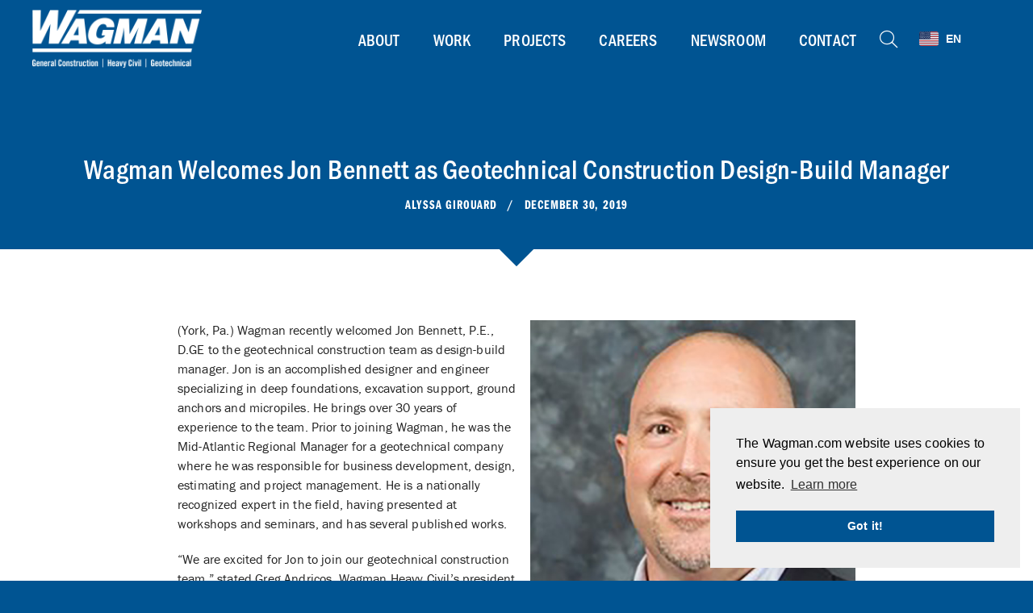

--- FILE ---
content_type: text/html; charset=UTF-8
request_url: https://www.wagman.com/news/wagman-welcomes-jon-bennett-to-geotechnical-construction-team/
body_size: 18066
content:
<!doctype html>
<html lang="en-US">
<head>
	<meta charset="UTF-8" />
	<meta name="viewport" content="width=device-width, initial-scale=1, minimum-scale=1">
    <meta http-equiv="X-UA-Compatible" content="IE=edge">
    <!--[if lt IE 9]> 
        <meta http-equiv="X-UA-Compatible" content="IE=edge,chrome=1">
    <![endif]-->
    
    <meta name="rating" content="general">
    <meta name="IS" content="ok_trust">
    <meta name="distribution" content="global">
    <meta name="classification" content="construction">
    <meta name="MS.LOCALE" content="EN-US">

    <meta name="alias" content="https://www.wagman.com">
    <meta name="robots" content="index,follow">
    <meta name="revisit-after" content="7 days">

    <link href="/favicon.ico" rel="icon" type="image/x-icon">
    <link href="/favicon.ico" rel="shortcut icon" type="image/x-icon">
    <link href="/favicon.png" rel="shortcut icon" type="image/x-icon">

    <link rel="apple-touch-icon-precomposed" sizes="144x144" href="/apple-touch-icon-144x144-precomposed.png"/>
    <link rel="apple-touch-icon-precomposed" sizes="114x114" href="/apple-touch-icon-114x114-precomposed.png"/>
    <link rel="apple-touch-icon-precomposed" sizes="72x72" href="/apple-touch-icon-72x72-precomposed.png"/>
    <link rel="apple-touch-icon-precomposed" sizes="57x57" href="/apple-touch-icon-57x57-precomposed.png"/>
    <meta name="mobile-web-app-capable" content="yes" />
    <meta name="apple-mobile-web-app-status-bar-style" content="black"/>

    <meta property="og:site_name" content="Wagman Heavy Civil, General Construction and Geotechnical Contractors" />
    <meta property="og:type" content="website" />
    <meta property="og:image" content="https://www.wagman.com/wp-content/themes/wagman_twentynineteen/ui/logo.png" />

    <meta name="google-site-verification" content="-VA-iJBTwHTtUb5-IX2uOVtwhxBPAftSo7EDQRojbMk" />
    <meta name="google-site-verification" content="XbDA0aTBtayQ6TAAkWwF1rVIYliUlfAHO7KXgJOrf70" />
	<link rel="profile" href="https://gmpg.org/xfn/11" />
    
	<script src="https://kit.fontawesome.com/71ffff3481.js" crossorigin="anonymous"></script>
    <link rel="stylesheet" href="https://fonts.googleapis.com/css?family=Merriweather">
    <link rel="stylesheet" href="https://use.typekit.net/miz0cmk.css">
	<link rel="stylesheet" href="https://www.wagman.com/wp-content/themes/wagman_twentynineteen/css/swiper.min.css">

	<meta name='robots' content='index, follow, max-image-preview:large, max-snippet:-1, max-video-preview:-1' />

	<!-- This site is optimized with the Yoast SEO plugin v26.7 - https://yoast.com/wordpress/plugins/seo/ -->
	<title>Wagman Welcomes Jon Bennett to Geotechnical Construction Team</title>
	<meta name="description" content="Wagman recently welcomed Jon Bennett, P.E., D.GE to the geotechnical construction team as design-build manager, bringing 30 years of experience to the team." />
	<link rel="canonical" href="https://www.wagman.com/news/wagman-welcomes-jon-bennett-to-geotechnical-construction-team/" />
	<meta property="og:locale" content="en_US" />
	<meta property="og:type" content="article" />
	<meta property="og:title" content="Wagman Welcomes Jon Bennett to Geotechnical Construction Team" />
	<meta property="og:description" content="Wagman recently welcomed Jon Bennett, P.E., D.GE to the geotechnical construction team as design-build manager, bringing 30 years of experience to the team." />
	<meta property="og:url" content="https://www.wagman.com/news/wagman-welcomes-jon-bennett-to-geotechnical-construction-team/" />
	<meta property="og:site_name" content="Wagman, Inc." />
	<meta property="article:publisher" content="https://www.facebook.com/wagmaninc" />
	<meta property="article:modified_time" content="2020-01-14T13:33:39+00:00" />
	<meta property="og:image" content="https://www.wagman.com/wp-content/uploads/2019/05/wagman-logo-1200x630.png" />
	<meta property="og:image:width" content="1200" />
	<meta property="og:image:height" content="630" />
	<meta property="og:image:type" content="image/png" />
	<meta name="twitter:card" content="summary_large_image" />
	<meta name="twitter:site" content="@wagmaninc" />
	<meta name="twitter:label1" content="Est. reading time" />
	<meta name="twitter:data1" content="1 minute" />
	<script type="application/ld+json" class="yoast-schema-graph">{"@context":"https://schema.org","@graph":[{"@type":"WebPage","@id":"https://www.wagman.com/news/wagman-welcomes-jon-bennett-to-geotechnical-construction-team/","url":"https://www.wagman.com/news/wagman-welcomes-jon-bennett-to-geotechnical-construction-team/","name":"Wagman Welcomes Jon Bennett to Geotechnical Construction Team","isPartOf":{"@id":"https://www.wagman.com/#website"},"datePublished":"2019-12-30T16:09:09+00:00","dateModified":"2020-01-14T13:33:39+00:00","description":"Wagman recently welcomed Jon Bennett, P.E., D.GE to the geotechnical construction team as design-build manager, bringing 30 years of experience to the team.","breadcrumb":{"@id":"https://www.wagman.com/news/wagman-welcomes-jon-bennett-to-geotechnical-construction-team/#breadcrumb"},"inLanguage":"en-US","potentialAction":[{"@type":"ReadAction","target":["https://www.wagman.com/news/wagman-welcomes-jon-bennett-to-geotechnical-construction-team/"]}]},{"@type":"BreadcrumbList","@id":"https://www.wagman.com/news/wagman-welcomes-jon-bennett-to-geotechnical-construction-team/#breadcrumb","itemListElement":[{"@type":"ListItem","position":1,"name":"Home","item":"https://www.wagman.com/"},{"@type":"ListItem","position":2,"name":"News","item":"https://www.wagman.com/news/"},{"@type":"ListItem","position":3,"name":"Wagman Welcomes Jon Bennett as Geotechnical Construction Design-Build Manager"}]},{"@type":"WebSite","@id":"https://www.wagman.com/#website","url":"https://www.wagman.com/","name":"Wagman, Inc.","description":"General Construction, Heavy Civil and Geotechnical","publisher":{"@id":"https://www.wagman.com/#organization"},"potentialAction":[{"@type":"SearchAction","target":{"@type":"EntryPoint","urlTemplate":"https://www.wagman.com/?s={search_term_string}"},"query-input":{"@type":"PropertyValueSpecification","valueRequired":true,"valueName":"search_term_string"}}],"inLanguage":"en-US"},{"@type":"Organization","@id":"https://www.wagman.com/#organization","name":"Wagman","url":"https://www.wagman.com/","logo":{"@type":"ImageObject","inLanguage":"en-US","@id":"https://www.wagman.com/#/schema/logo/image/","url":"https://www.wagman.com/wp-content/uploads/2024/11/logo-new-white.png","contentUrl":"https://www.wagman.com/wp-content/uploads/2024/11/logo-new-white.png","width":440,"height":152,"caption":"Wagman"},"image":{"@id":"https://www.wagman.com/#/schema/logo/image/"},"sameAs":["https://www.facebook.com/wagmaninc","https://x.com/wagmaninc","https://www.linkedin.com/company/wagman"]}]}</script>
	<!-- / Yoast SEO plugin. -->


<link rel='dns-prefetch' href='//www.google.com' />
<link rel="alternate" type="application/rss+xml" title="Wagman, Inc. &raquo; Feed" href="https://www.wagman.com/feed/" />
<link rel="alternate" type="application/rss+xml" title="Wagman, Inc. &raquo; Comments Feed" href="https://www.wagman.com/comments/feed/" />
<link rel="alternate" title="oEmbed (JSON)" type="application/json+oembed" href="https://www.wagman.com/wp-json/oembed/1.0/embed?url=https%3A%2F%2Fwww.wagman.com%2Fnews%2Fwagman-welcomes-jon-bennett-to-geotechnical-construction-team%2F" />
<link rel="alternate" title="oEmbed (XML)" type="text/xml+oembed" href="https://www.wagman.com/wp-json/oembed/1.0/embed?url=https%3A%2F%2Fwww.wagman.com%2Fnews%2Fwagman-welcomes-jon-bennett-to-geotechnical-construction-team%2F&#038;format=xml" />
<style id='wp-img-auto-sizes-contain-inline-css' type='text/css'>
img:is([sizes=auto i],[sizes^="auto," i]){contain-intrinsic-size:3000px 1500px}
/*# sourceURL=wp-img-auto-sizes-contain-inline-css */
</style>
<style id='wp-emoji-styles-inline-css' type='text/css'>

	img.wp-smiley, img.emoji {
		display: inline !important;
		border: none !important;
		box-shadow: none !important;
		height: 1em !important;
		width: 1em !important;
		margin: 0 0.07em !important;
		vertical-align: -0.1em !important;
		background: none !important;
		padding: 0 !important;
	}
/*# sourceURL=wp-emoji-styles-inline-css */
</style>
<style id='wp-block-library-inline-css' type='text/css'>
:root{--wp-block-synced-color:#7a00df;--wp-block-synced-color--rgb:122,0,223;--wp-bound-block-color:var(--wp-block-synced-color);--wp-editor-canvas-background:#ddd;--wp-admin-theme-color:#007cba;--wp-admin-theme-color--rgb:0,124,186;--wp-admin-theme-color-darker-10:#006ba1;--wp-admin-theme-color-darker-10--rgb:0,107,160.5;--wp-admin-theme-color-darker-20:#005a87;--wp-admin-theme-color-darker-20--rgb:0,90,135;--wp-admin-border-width-focus:2px}@media (min-resolution:192dpi){:root{--wp-admin-border-width-focus:1.5px}}.wp-element-button{cursor:pointer}:root .has-very-light-gray-background-color{background-color:#eee}:root .has-very-dark-gray-background-color{background-color:#313131}:root .has-very-light-gray-color{color:#eee}:root .has-very-dark-gray-color{color:#313131}:root .has-vivid-green-cyan-to-vivid-cyan-blue-gradient-background{background:linear-gradient(135deg,#00d084,#0693e3)}:root .has-purple-crush-gradient-background{background:linear-gradient(135deg,#34e2e4,#4721fb 50%,#ab1dfe)}:root .has-hazy-dawn-gradient-background{background:linear-gradient(135deg,#faaca8,#dad0ec)}:root .has-subdued-olive-gradient-background{background:linear-gradient(135deg,#fafae1,#67a671)}:root .has-atomic-cream-gradient-background{background:linear-gradient(135deg,#fdd79a,#004a59)}:root .has-nightshade-gradient-background{background:linear-gradient(135deg,#330968,#31cdcf)}:root .has-midnight-gradient-background{background:linear-gradient(135deg,#020381,#2874fc)}:root{--wp--preset--font-size--normal:16px;--wp--preset--font-size--huge:42px}.has-regular-font-size{font-size:1em}.has-larger-font-size{font-size:2.625em}.has-normal-font-size{font-size:var(--wp--preset--font-size--normal)}.has-huge-font-size{font-size:var(--wp--preset--font-size--huge)}.has-text-align-center{text-align:center}.has-text-align-left{text-align:left}.has-text-align-right{text-align:right}.has-fit-text{white-space:nowrap!important}#end-resizable-editor-section{display:none}.aligncenter{clear:both}.items-justified-left{justify-content:flex-start}.items-justified-center{justify-content:center}.items-justified-right{justify-content:flex-end}.items-justified-space-between{justify-content:space-between}.screen-reader-text{border:0;clip-path:inset(50%);height:1px;margin:-1px;overflow:hidden;padding:0;position:absolute;width:1px;word-wrap:normal!important}.screen-reader-text:focus{background-color:#ddd;clip-path:none;color:#444;display:block;font-size:1em;height:auto;left:5px;line-height:normal;padding:15px 23px 14px;text-decoration:none;top:5px;width:auto;z-index:100000}html :where(.has-border-color){border-style:solid}html :where([style*=border-top-color]){border-top-style:solid}html :where([style*=border-right-color]){border-right-style:solid}html :where([style*=border-bottom-color]){border-bottom-style:solid}html :where([style*=border-left-color]){border-left-style:solid}html :where([style*=border-width]){border-style:solid}html :where([style*=border-top-width]){border-top-style:solid}html :where([style*=border-right-width]){border-right-style:solid}html :where([style*=border-bottom-width]){border-bottom-style:solid}html :where([style*=border-left-width]){border-left-style:solid}html :where(img[class*=wp-image-]){height:auto;max-width:100%}:where(figure){margin:0 0 1em}html :where(.is-position-sticky){--wp-admin--admin-bar--position-offset:var(--wp-admin--admin-bar--height,0px)}@media screen and (max-width:600px){html :where(.is-position-sticky){--wp-admin--admin-bar--position-offset:0px}}

/*# sourceURL=wp-block-library-inline-css */
</style><style id='global-styles-inline-css' type='text/css'>
:root{--wp--preset--aspect-ratio--square: 1;--wp--preset--aspect-ratio--4-3: 4/3;--wp--preset--aspect-ratio--3-4: 3/4;--wp--preset--aspect-ratio--3-2: 3/2;--wp--preset--aspect-ratio--2-3: 2/3;--wp--preset--aspect-ratio--16-9: 16/9;--wp--preset--aspect-ratio--9-16: 9/16;--wp--preset--color--black: #000000;--wp--preset--color--cyan-bluish-gray: #abb8c3;--wp--preset--color--white: #FFF;--wp--preset--color--pale-pink: #f78da7;--wp--preset--color--vivid-red: #cf2e2e;--wp--preset--color--luminous-vivid-orange: #ff6900;--wp--preset--color--luminous-vivid-amber: #fcb900;--wp--preset--color--light-green-cyan: #7bdcb5;--wp--preset--color--vivid-green-cyan: #00d084;--wp--preset--color--pale-cyan-blue: #8ed1fc;--wp--preset--color--vivid-cyan-blue: #0693e3;--wp--preset--color--vivid-purple: #9b51e0;--wp--preset--color--primary: #0073a8;--wp--preset--color--secondary: #005075;--wp--preset--color--dark-gray: #111;--wp--preset--color--light-gray: #767676;--wp--preset--gradient--vivid-cyan-blue-to-vivid-purple: linear-gradient(135deg,rgb(6,147,227) 0%,rgb(155,81,224) 100%);--wp--preset--gradient--light-green-cyan-to-vivid-green-cyan: linear-gradient(135deg,rgb(122,220,180) 0%,rgb(0,208,130) 100%);--wp--preset--gradient--luminous-vivid-amber-to-luminous-vivid-orange: linear-gradient(135deg,rgb(252,185,0) 0%,rgb(255,105,0) 100%);--wp--preset--gradient--luminous-vivid-orange-to-vivid-red: linear-gradient(135deg,rgb(255,105,0) 0%,rgb(207,46,46) 100%);--wp--preset--gradient--very-light-gray-to-cyan-bluish-gray: linear-gradient(135deg,rgb(238,238,238) 0%,rgb(169,184,195) 100%);--wp--preset--gradient--cool-to-warm-spectrum: linear-gradient(135deg,rgb(74,234,220) 0%,rgb(151,120,209) 20%,rgb(207,42,186) 40%,rgb(238,44,130) 60%,rgb(251,105,98) 80%,rgb(254,248,76) 100%);--wp--preset--gradient--blush-light-purple: linear-gradient(135deg,rgb(255,206,236) 0%,rgb(152,150,240) 100%);--wp--preset--gradient--blush-bordeaux: linear-gradient(135deg,rgb(254,205,165) 0%,rgb(254,45,45) 50%,rgb(107,0,62) 100%);--wp--preset--gradient--luminous-dusk: linear-gradient(135deg,rgb(255,203,112) 0%,rgb(199,81,192) 50%,rgb(65,88,208) 100%);--wp--preset--gradient--pale-ocean: linear-gradient(135deg,rgb(255,245,203) 0%,rgb(182,227,212) 50%,rgb(51,167,181) 100%);--wp--preset--gradient--electric-grass: linear-gradient(135deg,rgb(202,248,128) 0%,rgb(113,206,126) 100%);--wp--preset--gradient--midnight: linear-gradient(135deg,rgb(2,3,129) 0%,rgb(40,116,252) 100%);--wp--preset--font-size--small: 19.5px;--wp--preset--font-size--medium: 20px;--wp--preset--font-size--large: 36.5px;--wp--preset--font-size--x-large: 42px;--wp--preset--font-size--normal: 22px;--wp--preset--font-size--huge: 49.5px;--wp--preset--spacing--20: 0.44rem;--wp--preset--spacing--30: 0.67rem;--wp--preset--spacing--40: 1rem;--wp--preset--spacing--50: 1.5rem;--wp--preset--spacing--60: 2.25rem;--wp--preset--spacing--70: 3.38rem;--wp--preset--spacing--80: 5.06rem;--wp--preset--shadow--natural: 6px 6px 9px rgba(0, 0, 0, 0.2);--wp--preset--shadow--deep: 12px 12px 50px rgba(0, 0, 0, 0.4);--wp--preset--shadow--sharp: 6px 6px 0px rgba(0, 0, 0, 0.2);--wp--preset--shadow--outlined: 6px 6px 0px -3px rgb(255, 255, 255), 6px 6px rgb(0, 0, 0);--wp--preset--shadow--crisp: 6px 6px 0px rgb(0, 0, 0);}:where(.is-layout-flex){gap: 0.5em;}:where(.is-layout-grid){gap: 0.5em;}body .is-layout-flex{display: flex;}.is-layout-flex{flex-wrap: wrap;align-items: center;}.is-layout-flex > :is(*, div){margin: 0;}body .is-layout-grid{display: grid;}.is-layout-grid > :is(*, div){margin: 0;}:where(.wp-block-columns.is-layout-flex){gap: 2em;}:where(.wp-block-columns.is-layout-grid){gap: 2em;}:where(.wp-block-post-template.is-layout-flex){gap: 1.25em;}:where(.wp-block-post-template.is-layout-grid){gap: 1.25em;}.has-black-color{color: var(--wp--preset--color--black) !important;}.has-cyan-bluish-gray-color{color: var(--wp--preset--color--cyan-bluish-gray) !important;}.has-white-color{color: var(--wp--preset--color--white) !important;}.has-pale-pink-color{color: var(--wp--preset--color--pale-pink) !important;}.has-vivid-red-color{color: var(--wp--preset--color--vivid-red) !important;}.has-luminous-vivid-orange-color{color: var(--wp--preset--color--luminous-vivid-orange) !important;}.has-luminous-vivid-amber-color{color: var(--wp--preset--color--luminous-vivid-amber) !important;}.has-light-green-cyan-color{color: var(--wp--preset--color--light-green-cyan) !important;}.has-vivid-green-cyan-color{color: var(--wp--preset--color--vivid-green-cyan) !important;}.has-pale-cyan-blue-color{color: var(--wp--preset--color--pale-cyan-blue) !important;}.has-vivid-cyan-blue-color{color: var(--wp--preset--color--vivid-cyan-blue) !important;}.has-vivid-purple-color{color: var(--wp--preset--color--vivid-purple) !important;}.has-black-background-color{background-color: var(--wp--preset--color--black) !important;}.has-cyan-bluish-gray-background-color{background-color: var(--wp--preset--color--cyan-bluish-gray) !important;}.has-white-background-color{background-color: var(--wp--preset--color--white) !important;}.has-pale-pink-background-color{background-color: var(--wp--preset--color--pale-pink) !important;}.has-vivid-red-background-color{background-color: var(--wp--preset--color--vivid-red) !important;}.has-luminous-vivid-orange-background-color{background-color: var(--wp--preset--color--luminous-vivid-orange) !important;}.has-luminous-vivid-amber-background-color{background-color: var(--wp--preset--color--luminous-vivid-amber) !important;}.has-light-green-cyan-background-color{background-color: var(--wp--preset--color--light-green-cyan) !important;}.has-vivid-green-cyan-background-color{background-color: var(--wp--preset--color--vivid-green-cyan) !important;}.has-pale-cyan-blue-background-color{background-color: var(--wp--preset--color--pale-cyan-blue) !important;}.has-vivid-cyan-blue-background-color{background-color: var(--wp--preset--color--vivid-cyan-blue) !important;}.has-vivid-purple-background-color{background-color: var(--wp--preset--color--vivid-purple) !important;}.has-black-border-color{border-color: var(--wp--preset--color--black) !important;}.has-cyan-bluish-gray-border-color{border-color: var(--wp--preset--color--cyan-bluish-gray) !important;}.has-white-border-color{border-color: var(--wp--preset--color--white) !important;}.has-pale-pink-border-color{border-color: var(--wp--preset--color--pale-pink) !important;}.has-vivid-red-border-color{border-color: var(--wp--preset--color--vivid-red) !important;}.has-luminous-vivid-orange-border-color{border-color: var(--wp--preset--color--luminous-vivid-orange) !important;}.has-luminous-vivid-amber-border-color{border-color: var(--wp--preset--color--luminous-vivid-amber) !important;}.has-light-green-cyan-border-color{border-color: var(--wp--preset--color--light-green-cyan) !important;}.has-vivid-green-cyan-border-color{border-color: var(--wp--preset--color--vivid-green-cyan) !important;}.has-pale-cyan-blue-border-color{border-color: var(--wp--preset--color--pale-cyan-blue) !important;}.has-vivid-cyan-blue-border-color{border-color: var(--wp--preset--color--vivid-cyan-blue) !important;}.has-vivid-purple-border-color{border-color: var(--wp--preset--color--vivid-purple) !important;}.has-vivid-cyan-blue-to-vivid-purple-gradient-background{background: var(--wp--preset--gradient--vivid-cyan-blue-to-vivid-purple) !important;}.has-light-green-cyan-to-vivid-green-cyan-gradient-background{background: var(--wp--preset--gradient--light-green-cyan-to-vivid-green-cyan) !important;}.has-luminous-vivid-amber-to-luminous-vivid-orange-gradient-background{background: var(--wp--preset--gradient--luminous-vivid-amber-to-luminous-vivid-orange) !important;}.has-luminous-vivid-orange-to-vivid-red-gradient-background{background: var(--wp--preset--gradient--luminous-vivid-orange-to-vivid-red) !important;}.has-very-light-gray-to-cyan-bluish-gray-gradient-background{background: var(--wp--preset--gradient--very-light-gray-to-cyan-bluish-gray) !important;}.has-cool-to-warm-spectrum-gradient-background{background: var(--wp--preset--gradient--cool-to-warm-spectrum) !important;}.has-blush-light-purple-gradient-background{background: var(--wp--preset--gradient--blush-light-purple) !important;}.has-blush-bordeaux-gradient-background{background: var(--wp--preset--gradient--blush-bordeaux) !important;}.has-luminous-dusk-gradient-background{background: var(--wp--preset--gradient--luminous-dusk) !important;}.has-pale-ocean-gradient-background{background: var(--wp--preset--gradient--pale-ocean) !important;}.has-electric-grass-gradient-background{background: var(--wp--preset--gradient--electric-grass) !important;}.has-midnight-gradient-background{background: var(--wp--preset--gradient--midnight) !important;}.has-small-font-size{font-size: var(--wp--preset--font-size--small) !important;}.has-medium-font-size{font-size: var(--wp--preset--font-size--medium) !important;}.has-large-font-size{font-size: var(--wp--preset--font-size--large) !important;}.has-x-large-font-size{font-size: var(--wp--preset--font-size--x-large) !important;}
/*# sourceURL=global-styles-inline-css */
</style>

<style id='classic-theme-styles-inline-css' type='text/css'>
/*! This file is auto-generated */
.wp-block-button__link{color:#fff;background-color:#32373c;border-radius:9999px;box-shadow:none;text-decoration:none;padding:calc(.667em + 2px) calc(1.333em + 2px);font-size:1.125em}.wp-block-file__button{background:#32373c;color:#fff;text-decoration:none}
/*# sourceURL=/wp-includes/css/classic-themes.min.css */
</style>
<link rel='stylesheet' id='wp-components-css' href='https://www.wagman.com/wp-includes/css/dist/components/style.min.css?ver=6.9' type='text/css' media='all' />
<link rel='stylesheet' id='wp-preferences-css' href='https://www.wagman.com/wp-includes/css/dist/preferences/style.min.css?ver=6.9' type='text/css' media='all' />
<link rel='stylesheet' id='wp-block-editor-css' href='https://www.wagman.com/wp-includes/css/dist/block-editor/style.min.css?ver=6.9' type='text/css' media='all' />
<link rel='stylesheet' id='popup-maker-block-library-style-css' href='https://www.wagman.com/wp-content/plugins/popup-maker/dist/packages/block-library-style.css?ver=dbea705cfafe089d65f1' type='text/css' media='all' />
<link rel='stylesheet' id='dashicons-css' href='https://www.wagman.com/wp-includes/css/dashicons.min.css?ver=6.9' type='text/css' media='all' />
<link rel='stylesheet' id='mmenu-css' href='https://www.wagman.com/wp-content/plugins/mmenu/css/mmenu.css?ver=8' type='text/css' media='all' />
<link rel='stylesheet' id='theme-my-login-css' href='https://www.wagman.com/wp-content/plugins/theme-my-login/assets/styles/theme-my-login.min.css?ver=7.1.14' type='text/css' media='all' />
<link rel='stylesheet' id='megamenu-css' href='https://www.wagman.com/wp-content/uploads/maxmegamenu/style.css?ver=8a5988' type='text/css' media='all' />
<link rel='stylesheet' id='twentynineteen-style-css' href='https://www.wagman.com/wp-content/themes/wagman_twentynineteen/style.css?ver=1.3' type='text/css' media='all' />
<link rel='stylesheet' id='twentynineteen-print-style-css' href='https://www.wagman.com/wp-content/themes/wagman_twentynineteen/print.css?ver=1.3' type='text/css' media='print' />
<script type="text/javascript" id="image-watermark-no-right-click-js-before">
/* <![CDATA[ */
var iwArgsNoRightClick = {"rightclick":"N","draganddrop":"N","devtools":"Y","enableToast":"Y","toastMessage":"This content is protected"};

//# sourceURL=image-watermark-no-right-click-js-before
/* ]]> */
</script>
<script type="text/javascript" src="https://www.wagman.com/wp-content/plugins/image-watermark/js/no-right-click.js?ver=2.0.3" id="image-watermark-no-right-click-js"></script>
<script type="text/javascript" src="https://www.wagman.com/wp-includes/js/jquery/jquery.min.js?ver=3.7.1" id="jquery-core-js"></script>
<script type="text/javascript" src="https://www.wagman.com/wp-includes/js/jquery/jquery-migrate.min.js?ver=3.4.1" id="jquery-migrate-js"></script>
<script type="text/javascript" src="https://www.wagman.com/wp-content/plugins/mmenu/js/mmenu.js?ver=8" id="mmenu-js"></script>
<link rel="https://api.w.org/" href="https://www.wagman.com/wp-json/" /><link rel="alternate" title="JSON" type="application/json" href="https://www.wagman.com/wp-json/wp/v2/news/5263" /><link rel="EditURI" type="application/rsd+xml" title="RSD" href="https://www.wagman.com/xmlrpc.php?rsd" />
<meta name="generator" content="WordPress 6.9" />
<link rel='shortlink' href='https://www.wagman.com/?p=5263' />
<script src="/wp-content/mu-plugins/captaincore-analytics.js" data-site="DOWZKOUO" defer></script>
<link rel="icon" href="https://www.wagman.com/wp-content/uploads/2019/04/cropped-favicon-512x512-32x32.png" sizes="32x32" />
<link rel="icon" href="https://www.wagman.com/wp-content/uploads/2019/04/cropped-favicon-512x512-192x192.png" sizes="192x192" />
<link rel="apple-touch-icon" href="https://www.wagman.com/wp-content/uploads/2019/04/cropped-favicon-512x512-180x180.png" />
<meta name="msapplication-TileImage" content="https://www.wagman.com/wp-content/uploads/2019/04/cropped-favicon-512x512-270x270.png" />
		<style type="text/css" id="wp-custom-css">
			.pum-overlay.pum-active, .pum-overlay.pum-active .popmake.active {
	display: block!important;
}		</style>
		<style type="text/css">/** Mega Menu CSS: fs **/</style>
    
<!-- Google Analytics Tracking  -->
<script>
  (function(i,s,o,g,r,a,m){i['GoogleAnalyticsObject']=r;i[r]=i[r]||function(){
  (i[r].q=i[r].q||[]).push(arguments)},i[r].l=1*new Date();a=s.createElement(o),
  m=s.getElementsByTagName(o)[0];a.async=1;a.src=g;m.parentNode.insertBefore(a,m)
  })(window,document,'script','//www.google-analytics.com/analytics.js','ga');

  ga('create', 'UA-5200532-7', 'auto');
  ga('send', 'pageview');
</script>
<!-- Google GA4 tag (gtag.js) -->
<script async src="https://www.googletagmanager.com/gtag/js?id=G-THFJD1WSRN"></script>
<script>
  window.dataLayer = window.dataLayer || [];
  function gtag(){dataLayer.push(arguments);}
  gtag('js', new Date());

  gtag('config', 'G-THFJD1WSRN');
</script>

<link rel="stylesheet" type="text/css" href="https://www.wagman.com/wp-content/themes/wagman_twentynineteen/css/cookieconsent.min.css" />
<script src="https://www.wagman.com/wp-content/themes/wagman_twentynineteen/js/cookieconsent.min.js"></script>
<script>
window.addEventListener("load", function(){
window.cookieconsent.initialise({
  "palette": {
    "popup": {
      "background": "#eeeeee"
    },
    "button": {
      "background": "#005492"
    }
  },
  "position": "bottom-right",
  "content": {
    "message": "The Wagman.com website uses cookies to ensure you get the best experience on our website.",
    "href": "https://wagman.com/privacy-policy/"
  }
})});
</script>
    
</head>

<body class="wp-singular news-template-default single single-news postid-5263 wp-custom-logo wp-embed-responsive wp-theme-wagman_twentynineteen mega-menu-primary singular image-filters-enabled">
    <div id="fb-root"></div>
<script>(function(d, s, id) {
  var js, fjs = d.getElementsByTagName(s)[0];
  if (d.getElementById(id)) return;
  js = d.createElement(s); js.id = id;
  js.src = "//connect.facebook.net/en_US/sdk.js#xfbml=1&version=v2.9";
  fjs.parentNode.insertBefore(js, fjs);
}(document, 'script', 'facebook-jssdk'));</script>
	

    
<div id="page" class="site">
	<a class="skip-link screen-reader-text" href="#content">Skip to content</a>

					<header id="masthead" class="site-header full-header">
		
			<div class="site-branding-container page-width clearfix">
				<div class="site-branding">
			<div class="site-logo"><a href="https://www.wagman.com/" class="custom-logo-link" rel="home"><img width="440" height="152" src="https://www.wagman.com/wp-content/uploads/2024/11/logo-new-white.png" class="custom-logo" alt="Wagman, Inc." decoding="async" fetchpriority="high" /></a></div>
	</div><!-- .site-branding -->
    
<div class="top-header-bar" style="display: none;">
    <div class="site-search far fa-search"><a href="https://www.wagman.com/search/" title="Search the Wagman Site"><span class="screen-reader-text">Search the Site</span></a></div>
	<div class="language-translate"><div class="gtranslate_wrapper" id="gt-wrapper-34112222"></div></div>
</div><!-- /.top-header-bar -->
	
<div class="header-nav-container">
    		<nav id="site-navigation" class="main-navigation" aria-label="Primary Menu">
			<div id="mega-menu-wrap-primary" class="mega-menu-wrap"><div class="mega-menu-toggle"><div class="mega-toggle-blocks-left"></div><div class="mega-toggle-blocks-center"></div><div class="mega-toggle-blocks-right"><div class='mega-toggle-block mega-menu-toggle-block mega-toggle-block-1' id='mega-toggle-block-1' tabindex='0'><span class='mega-toggle-label' role='button' aria-expanded='false'><span class='mega-toggle-label-closed'>MENU</span><span class='mega-toggle-label-open'>MENU</span></span></div></div></div><ul id="mega-menu-primary" class="mega-menu max-mega-menu mega-menu-horizontal mega-no-js" data-event="hover_intent" data-effect="disabled" data-effect-speed="400" data-effect-mobile="disabled" data-effect-speed-mobile="0" data-panel-width=".page-width" data-mobile-force-width="false" data-second-click="go" data-document-click="collapse" data-vertical-behaviour="standard" data-breakpoint="899" data-unbind="true" data-mobile-state="collapse_all" data-mobile-direction="vertical" data-hover-intent-timeout="300" data-hover-intent-interval="100"><li class="mega-menu-item mega-menu-item-type-post_type mega-menu-item-object-page mega-menu-item-has-children mega-align-bottom-left mega-menu-flyout mega-menu-item-4310" id="mega-menu-item-4310"><a title="Learn About Wagman" class="mega-menu-link" href="https://www.wagman.com/corporate/generations/" aria-expanded="false" tabindex="0">About<span class="mega-indicator" aria-hidden="true"></span></a>
<ul class="mega-sub-menu">
<li class="mega-menu-item mega-menu-item-type-post_type mega-menu-item-object-page mega-menu-item-968" id="mega-menu-item-968"><a title="Wagman Safety" class="mega-menu-link" href="https://www.wagman.com/corporate/safety/">Safety</a></li><li class="mega-menu-item mega-menu-item-type-post_type mega-menu-item-object-page mega-menu-item-7347" id="mega-menu-item-7347"><a class="mega-menu-link" href="https://www.wagman.com/corporate/values-at-work/">Values at Work</a></li><li class="mega-menu-item mega-menu-item-type-post_type mega-menu-item-object-page mega-menu-item-966" id="mega-menu-item-966"><a title="Wagman Governance" class="mega-menu-link" href="https://www.wagman.com/corporate/governance/">Governance</a></li><li class="mega-menu-item mega-menu-item-type-post_type mega-menu-item-object-page mega-menu-item-963" id="mega-menu-item-963"><a title="Wagman Community" class="mega-menu-link" href="https://www.wagman.com/corporate/community/">Community</a></li><li class="mega-menu-item mega-menu-item-type-post_type mega-menu-item-object-page mega-menu-item-965" id="mega-menu-item-965"><a title="Wagman Generations" class="mega-menu-link" href="https://www.wagman.com/corporate/generations/">Generations</a></li><li class="mega-menu-item mega-menu-item-type-post_type mega-menu-item-object-page mega-menu-item-967" id="mega-menu-item-967"><a title="Wagman History" class="mega-menu-link" href="https://www.wagman.com/corporate/history/">History</a></li><li class="mega-menu-item mega-menu-item-type-post_type mega-menu-item-object-page mega-menu-item-969" id="mega-menu-item-969"><a title="The Wagman University" class="mega-menu-link" href="https://www.wagman.com/corporate/wagman-university/">Wagman University</a></li><li class="mega-menu-item mega-menu-item-type-post_type mega-menu-item-object-page mega-menu-item-964" id="mega-menu-item-964"><a title="Learn about Wagman Virginia Operations" class="mega-menu-link" href="https://www.wagman.com/corporate/virginia-operations/">Virginia Operations</a></li></ul>
</li><li class="mega-nav-work mega-menu-item mega-menu-item-type-custom mega-menu-item-object-custom mega-menu-item-has-children mega-menu-megamenu mega-menu-grid mega-align-bottom-left mega-menu-grid mega-disable-link mega-menu-item-905 nav-work" id="mega-menu-item-905"><a title="View the Wagman Work" class="mega-menu-link" tabindex="0" aria-expanded="false" role="button">Work<span class="mega-indicator" aria-hidden="true"></span></a>
<ul class="mega-sub-menu" role='presentation'>
<li class="mega-menu-row" id="mega-menu-905-0">
	<ul class="mega-sub-menu" style='--columns:12' role='presentation'>
<li class="mega-menu-column mega-menu-columns-4-of-12" style="--columns:12; --span:4" id="mega-menu-905-0-0">
		<ul class="mega-sub-menu">
<li class="mega-work-nav-header mega-menu-item mega-menu-item-type-post_type mega-menu-item-object-page mega-2-columns mega-menu-item-5821 work-nav-header" id="mega-menu-item-5821"><a title="Wagman Construction Services" class="mega-menu-link" href="https://www.wagman.com/expertise/construction/">General Construction</a></li><li class="mega-nav-construction-markets mega-menu-item mega-menu-item-type-post_type mega-menu-item-object-page mega-menu-item-has-children mega-2-columns mega-menu-item-7381 nav-construction-markets" id="mega-menu-item-7381"><a title="Wagman Construction Markets" class="mega-menu-link" href="https://www.wagman.com/markets/">Markets<span class="mega-indicator" aria-hidden="true"></span></a>
			<ul class="mega-sub-menu">
<li class="mega-menu-item mega-menu-item-type-post_type mega-menu-item-object-page mega-menu-item-1664" id="mega-menu-item-1664"><a title="Wagman Senior Living Construction" class="mega-menu-link" href="https://www.wagman.com/markets/senior-living-construction/">Senior Living</a></li><li class="mega-menu-item mega-menu-item-type-post_type mega-menu-item-object-page mega-menu-item-1658" id="mega-menu-item-1658"><a title="Wagman Education Construction" class="mega-menu-link" href="https://www.wagman.com/markets/education-construction/">Education</a></li><li class="mega-menu-item mega-menu-item-type-post_type mega-menu-item-object-page mega-menu-item-1659" id="mega-menu-item-1659"><a title="Wagman Industrial Construction" class="mega-menu-link" href="https://www.wagman.com/markets/industrial-construction/">Industrial</a></li><li class="mega-menu-item mega-menu-item-type-post_type mega-menu-item-object-page mega-menu-item-1663" id="mega-menu-item-1663"><a title="Wagman Commercial Construction" class="mega-menu-link" href="https://www.wagman.com/markets/commercial-construction/">Commercial</a></li><li class="mega-menu-item mega-menu-item-type-post_type mega-menu-item-object-page mega-menu-item-1661" id="mega-menu-item-1661"><a title="Wagman Cultural and Community Nonprofit Construction" class="mega-menu-link" href="https://www.wagman.com/markets/cultural-community-nonprofit-construction/">Cultural / Community Nonprofit</a></li><li class="mega-menu-item mega-menu-item-type-post_type mega-menu-item-object-page mega-menu-item-1657" id="mega-menu-item-1657"><a title="Wagman Healthcare Construction" class="mega-menu-link" href="https://www.wagman.com/markets/healthcare-construction/">Healthcare</a></li><li class="mega-menu-item mega-menu-item-type-post_type mega-menu-item-object-page mega-menu-item-1737" id="mega-menu-item-1737"><a title="Wagman Adaptive Reuse Construction" class="mega-menu-link" href="https://www.wagman.com/markets/adaptive-reuse-construction/">Adaptive Reuse</a></li>			</ul>
</li><li class="mega-nav-construction-services mega-menu-item mega-menu-item-type-custom mega-menu-item-object-custom mega-menu-item-has-children mega-2-columns mega-menu-item-7382 nav-construction-services" id="mega-menu-item-7382"><a class="mega-menu-link" href="#">Services<span class="mega-indicator" aria-hidden="true"></span></a>
			<ul class="mega-sub-menu">
<li class="mega-menu-item mega-menu-item-type-post_type mega-menu-item-object-page mega-2-columns mega-menu-item-1650" id="mega-menu-item-1650"><a title="Wagman Delivery Method Consultation" class="mega-menu-link" href="https://www.wagman.com/expertise/delivery-method/">Delivery Method Consultation</a></li><li class="mega-menu-item mega-menu-item-type-post_type mega-menu-item-object-page mega-menu-item-1652" id="mega-menu-item-1652"><a title="Wagman Sustainability Construction" class="mega-menu-link" href="https://www.wagman.com/expertise/green-building/">Sustainability</a></li><li class="mega-menu-item mega-menu-item-type-post_type mega-menu-item-object-page mega-menu-item-1653" id="mega-menu-item-1653"><a title="Wagman Preconstruction Services" class="mega-menu-link" href="https://www.wagman.com/expertise/preconstruction/">Preconstruction</a></li><li class="mega-menu-item mega-menu-item-type-post_type mega-menu-item-object-page mega-menu-item-1668" id="mega-menu-item-1668"><a title="Wagman Special Projects Group" class="mega-menu-link" href="https://www.wagman.com/specialized-services/special-projects-group/">Special Projects Group</a></li>			</ul>
</li>		</ul>
</li><li class="mega-menu-column mega-menu-columns-4-of-12" style="--columns:12; --span:4" id="mega-menu-905-0-1">
		<ul class="mega-sub-menu">
<li class="mega-work-nav-header mega-nav-heavy-civil mega-menu-item mega-menu-item-type-post_type mega-menu-item-object-page mega-menu-item-has-children mega-2-columns mega-menu-item-8378 work-nav-header nav-heavy-civil" id="mega-menu-item-8378"><a title="Heavy Civil Construction Work" class="mega-menu-link" href="https://www.wagman.com/wagman-heavy-civil/">Heavy Civil Construction<span class="mega-indicator" aria-hidden="true"></span></a>
			<ul class="mega-sub-menu">
<li class="mega-menu-item mega-menu-item-type-post_type mega-menu-item-object-page mega-menu-item-1647" id="mega-menu-item-1647"><a title="Wagman Alternative Project Delivery" class="mega-menu-link" href="https://www.wagman.com/expertise/alternative-project-delivery/">Alternative Project Delivery</a></li><li class="mega-menu-item mega-menu-item-type-post_type mega-menu-item-object-page mega-menu-item-1738" id="mega-menu-item-1738"><a title="Wagman Bridges &#038; Structures" class="mega-menu-link" href="https://www.wagman.com/specialized-services/bridges-and-structures/">Bridges &#038; Structures</a></li><li class="mega-menu-item mega-menu-item-type-post_type mega-menu-item-object-page mega-menu-item-1739" id="mega-menu-item-1739"><a title="Wagman Grooving &#038; Grinding Services" class="mega-menu-link" href="https://www.wagman.com/specialized-services/grooving-and-grinding/">Grooving &#038; Grinding</a></li><li class="mega-menu-item mega-menu-item-type-post_type mega-menu-item-object-page mega-menu-item-1660" id="mega-menu-item-1660"><a title="Wagman Infrastructure Construction" class="mega-menu-link" href="https://www.wagman.com/markets/infrastructure/">Infrastructure</a></li><li class="mega-menu-item mega-menu-item-type-post_type mega-menu-item-object-page mega-menu-item-9670" id="mega-menu-item-9670"><a class="mega-menu-link" href="https://www.wagman.com/markets/rail-transit/">Rail and Transit</a></li><li class="mega-menu-item mega-menu-item-type-post_type mega-menu-item-object-page mega-menu-item-1662" id="mega-menu-item-1662"><a title="Wagman Marine Construction" class="mega-menu-link" href="https://www.wagman.com/markets/marine-construction/">Marine</a></li><li class="mega-menu-item mega-menu-item-type-post_type mega-menu-item-object-page mega-menu-item-1665" id="mega-menu-item-1665"><a title="Wagman Site Development" class="mega-menu-link" href="https://www.wagman.com/markets/site-development/">Site Development</a></li>			</ul>
</li><li class="mega-nav-latex-concrete mega-menu-item mega-menu-item-type-post_type mega-menu-item-object-page mega-menu-item-has-children mega-2-columns mega-menu-item-1655 nav-latex-concrete" id="mega-menu-item-1655"><a title="Wagman Bonded Concrete Overlays" class="mega-menu-link" href="https://www.wagman.com/markets/bonded-concrete-overlays/">Latex Concrete Overlays<span class="mega-indicator" aria-hidden="true"></span></a>
			<ul class="mega-sub-menu">
<li class="mega-menu-item mega-menu-item-type-post_type mega-menu-item-object-page mega-menu-item-1740" id="mega-menu-item-1740"><a title="Wagman Latex Modified Concrete" class="mega-menu-link" href="https://www.wagman.com/specialized-services/latex-modified-concrete/">Latex Modified Concrete</a></li><li class="mega-menu-item mega-menu-item-type-post_type mega-menu-item-object-page mega-menu-item-1741" id="mega-menu-item-1741"><a title="Wagman Rapid Set Concrete" class="mega-menu-link" href="https://www.wagman.com/specialized-services/rapid-set-concrete/">Rapid Set Concrete</a></li><li class="mega-menu-item mega-menu-item-type-post_type mega-menu-item-object-page mega-menu-item-1742" id="mega-menu-item-1742"><a title="Wagman Rapid Set Latex Modified Concrete" class="mega-menu-link" href="https://www.wagman.com/specialized-services/rapid-set-latex-modified-concrete/">Rapid Set Latex Modified Concrete</a></li>			</ul>
</li>		</ul>
</li><li class="mega-menu-column mega-menu-columns-4-of-12" style="--columns:12; --span:4" id="mega-menu-905-0-2">
		<ul class="mega-sub-menu">
<li class="mega-work-nav-header mega-menu-item mega-menu-item-type-post_type mega-menu-item-object-page mega-menu-item-has-children mega-2-columns mega-menu-item-1656 work-nav-header" id="mega-menu-item-1656"><a title="Wagman Geotechnical Construction Services" class="mega-menu-link" href="https://www.wagman.com/markets/geotechnical-construction/">Geotechnical Construction<span class="mega-indicator" aria-hidden="true"></span></a>
			<ul class="mega-sub-menu">
<li class="mega-menu-item mega-menu-item-type-post_type mega-menu-item-object-page mega-menu-item-1743" id="mega-menu-item-1743"><a title="Wagman Auger Cast Piling" class="mega-menu-link" href="https://www.wagman.com/specialized-services/auger-cast-piling/">Auger Cast Piling</a></li><li class="mega-menu-item mega-menu-item-type-post_type mega-menu-item-object-page mega-menu-item-1744" id="mega-menu-item-1744"><a title="Wagman Braced Support" class="mega-menu-link" href="https://www.wagman.com/specialized-services/braced-support/">Braced Support</a></li><li class="mega-menu-item mega-menu-item-type-post_type mega-menu-item-object-page mega-menu-item-1745" id="mega-menu-item-1745"><a title="Wagman Cofferdams" class="mega-menu-link" href="https://www.wagman.com/specialized-services/cofferdams/">Cofferdams</a></li><li class="mega-menu-item mega-menu-item-type-post_type mega-menu-item-object-page mega-menu-item-1746" id="mega-menu-item-1746"><a title="Wagman Drilled Shafts and Caissions" class="mega-menu-link" href="https://www.wagman.com/specialized-services/drilled-shafts-and-caissions/">Drilled Shafts and Caissions</a></li><li class="mega-menu-item mega-menu-item-type-post_type mega-menu-item-object-page mega-menu-item-3232" id="mega-menu-item-3232"><a title="Wagman Low Mobility Grouting" class="mega-menu-link" href="https://www.wagman.com/specialized-services/low-mobility-grouting/">Low Mobility Grouting</a></li><li class="mega-menu-item mega-menu-item-type-post_type mega-menu-item-object-page mega-menu-item-1747" id="mega-menu-item-1747"><a title="Wagman Micropiles and Micropile Walls" class="mega-menu-link" href="https://www.wagman.com/specialized-services/micropiles-and-micropile-walls/">Micropiles and Micropile Walls</a></li><li class="mega-menu-item mega-menu-item-type-post_type mega-menu-item-object-page mega-menu-item-1748" id="mega-menu-item-1748"><a title="Wagman Pile and Lagging Walls" class="mega-menu-link" href="https://www.wagman.com/specialized-services/pile-and-lagging-walls/">Pile and Lagging Walls</a></li><li class="mega-menu-item mega-menu-item-type-post_type mega-menu-item-object-page mega-menu-item-1749" id="mega-menu-item-1749"><a title="Wagman Pile Driving" class="mega-menu-link" href="https://www.wagman.com/specialized-services/piling/">Pile Driving</a></li><li class="mega-menu-item mega-menu-item-type-post_type mega-menu-item-object-page mega-menu-item-3309" id="mega-menu-item-3309"><a title="Wagman Sheet Pile Bulkheads" class="mega-menu-link" href="https://www.wagman.com/specialized-services/sheet-piling/">Sheet Pile Bulkheads</a></li><li class="mega-menu-item mega-menu-item-type-post_type mega-menu-item-object-page mega-menu-item-1750" id="mega-menu-item-1750"><a title="Wagman Sheet Piling" class="mega-menu-link" href="https://www.wagman.com/specialized-services/sheet-piling/">Sheet Piling</a></li><li class="mega-menu-item mega-menu-item-type-post_type mega-menu-item-object-page mega-menu-item-1667" id="mega-menu-item-1667"><a title="Wagman Soil Nail Walls" class="mega-menu-link" href="https://www.wagman.com/specialized-services/soil-nail-walls/">Soil Nail Walls</a></li><li class="mega-menu-item mega-menu-item-type-post_type mega-menu-item-object-page mega-menu-item-1669" id="mega-menu-item-1669"><a title="Wagman Tieback Walls" class="mega-menu-link" href="https://www.wagman.com/specialized-services/tieback-walls/">Tieback Walls</a></li><li class="mega-menu-item mega-menu-item-type-post_type mega-menu-item-object-page mega-menu-item-1670" id="mega-menu-item-1670"><a title="Wagman Tiedown Anchors" class="mega-menu-link" href="https://www.wagman.com/specialized-services/tiedown-anchors/">Tiedown Anchors</a></li><li class="mega-menu-item mega-menu-item-type-post_type mega-menu-item-object-page mega-menu-item-1671" id="mega-menu-item-1671"><a title="Wagman Underpinning" class="mega-menu-link" href="https://www.wagman.com/specialized-services/underpinning/">Underpinning</a></li>			</ul>
</li>		</ul>
</li>	</ul>
</li></ul>
</li><li class="mega-menu-item mega-menu-item-type-post_type mega-menu-item-object-page mega-menu-item-has-children mega-align-bottom-left mega-menu-flyout mega-menu-item-898" id="mega-menu-item-898"><a title="Wagman Projects" class="mega-menu-link" href="https://www.wagman.com/projects/" aria-expanded="false" tabindex="0">Projects<span class="mega-indicator" aria-hidden="true"></span></a>
<ul class="mega-sub-menu">
<li class="mega-menu-item mega-menu-item-type-post_type mega-menu-item-object-page mega-menu-item-959" id="mega-menu-item-959"><a title="Wagman Heavy Civil Projects" class="mega-menu-link" href="https://www.wagman.com/projects/heavy-civil/">Heavy Civil Projects</a></li><li class="mega-menu-item mega-menu-item-type-post_type mega-menu-item-object-page mega-menu-item-957" id="mega-menu-item-957"><a title="Wagman Construction Projects" class="mega-menu-link" href="https://www.wagman.com/projects/construction/">Construction Projects</a></li><li class="mega-menu-item mega-menu-item-type-post_type mega-menu-item-object-page mega-menu-item-958" id="mega-menu-item-958"><a title="Wagman Geotechnical Construction Projects" class="mega-menu-link" href="https://www.wagman.com/projects/geotechnical-construction/">Geotechnical Construction Projects</a></li></ul>
</li><li class="mega-menu-item mega-menu-item-type-custom mega-menu-item-object-custom mega-menu-item-has-children mega-align-bottom-left mega-menu-flyout mega-menu-item-906" id="mega-menu-item-906"><a title="Learn more about Careers at Wagman" class="mega-menu-link" href="https://jobs.wagman.com" aria-expanded="false" tabindex="0">Careers<span class="mega-indicator" aria-hidden="true"></span></a>
<ul class="mega-sub-menu">
<li class="mega-menu-item mega-menu-item-type-custom mega-menu-item-object-custom mega-menu-item-4444" id="mega-menu-item-4444"><a title="Search Available Wagman Jobs" class="mega-menu-link" href="https://phh.tbe.taleo.net/phh03/ats/careers/v2/searchResults?org=WAGMAN&#038;cws=37">Search Jobs</a></li><li class="mega-menu-item mega-menu-item-type-custom mega-menu-item-object-custom mega-menu-item-4445" id="mega-menu-item-4445"><a title="Buscar Posiciones" class="mega-menu-link" href="https://phh.tbe.taleo.net/phh03/ats/careers/v2/searchResults?org=WAGMAN&#038;cws=45">Buscar Posiciones</a></li><li class="mega-menu-item mega-menu-item-type-custom mega-menu-item-object-custom mega-menu-item-4446" id="mega-menu-item-4446"><a title="Learn more about Wagman College Recruiting" class="mega-menu-link" href="https://jobs.wagman.com/college-recruiting/">College Recruiting</a></li><li class="mega-menu-item mega-menu-item-type-custom mega-menu-item-object-custom mega-menu-item-4447" id="mega-menu-item-4447"><a title="Meet the People of Wagman" class="mega-menu-link" href="https://jobs.wagman.com/working-at-wagman/">Working at Wagman</a></li><li class="mega-menu-item mega-menu-item-type-custom mega-menu-item-object-custom mega-menu-item-4448" id="mega-menu-item-4448"><a title="View the Wagman Company Benefits" class="mega-menu-link" href="https://jobs.wagman.com/benefits/">Company Benefits</a></li><li class="mega-menu-item mega-menu-item-type-custom mega-menu-item-object-custom mega-menu-item-4449" id="mega-menu-item-4449"><a title="Contact a Wagman Recruiter" class="mega-menu-link" href="https://jobs.wagman.com/contact-us/">Contact a Recruiter</a></li></ul>
</li><li class="mega-menu-item mega-menu-item-type-post_type_archive mega-menu-item-object-news mega-align-bottom-left mega-menu-flyout mega-menu-item-899" id="mega-menu-item-899"><a title="View the Wagman Newsroom" class="mega-menu-link" href="https://www.wagman.com/news/" tabindex="0">Newsroom</a></li><li class="mega-menu-item mega-menu-item-type-post_type mega-menu-item-object-page mega-align-bottom-left mega-menu-flyout mega-menu-item-7621" id="mega-menu-item-7621"><a title="Contact Wagman" class="mega-menu-link" href="https://www.wagman.com/contact/" tabindex="0">Contact</a></li><li class="mega-desktop-hide mega-menu-item mega-menu-item-type-custom mega-menu-item-object-custom mega-align-bottom-left mega-menu-flyout mega-menu-item-4714 desktop-hide" id="mega-menu-item-4714"><a title="Wagman Client Login" target="_blank" class="mega-menu-link" href="http://myprojects.wagman.com/external/login" tabindex="0">Client Login</a></li><li class="mega-desktop-hide mega-menu-item mega-menu-item-type-custom mega-menu-item-object-custom mega-align-bottom-left mega-menu-flyout mega-menu-item-4715 desktop-hide" id="mega-menu-item-4715"><a title="Wagman Employee Logins" class="mega-menu-link" href="https://www.wagman.com/employees/" tabindex="0">Employee Logins</a></li></ul></div>		</nav><!-- #site-navigation -->
		<div class="site-search fa-light fa-magnifying-glass"><a href="https://www.wagman.com/search/" title="Search the Wagman Site"><span class="screen-reader-text">Search the Site</span></a></div>
	<div class="language-translate"><div class="gtranslate_wrapper" id="gt-wrapper-77039686"></div></div>
	<button id="mobile-menu" class="navbar-toggle" type="button"><span class="screen-reader-text">Open Main Menu</span><i class="fal fa-bars"></i></button>
</div>
    
    		<nav id="site-mobile-navigation" class="main-mobile-navigation" aria-label="Primary Mobile Menu">
			<div id="menu-location-primarymobile" class="menu-primary-menu-container"><ul id="menu-primary-menu" class="main-menu"><li id="menu-item-4310" class="menu-item menu-item-type-post_type menu-item-object-page menu-item-has-children menu-item-4310"><a href="https://www.wagman.com/corporate/generations/" title="Learn About Wagman" aria-haspopup="true" aria-expanded="false">About</a>
<ul class="sub-menu">
	<li id="menu-item-968" class="menu-item menu-item-type-post_type menu-item-object-page menu-item-968"><a href="https://www.wagman.com/corporate/safety/" title="Wagman Safety">Safety</a></li>
	<li id="menu-item-7347" class="menu-item menu-item-type-post_type menu-item-object-page menu-item-7347"><a href="https://www.wagman.com/corporate/values-at-work/">Values at Work</a></li>
	<li id="menu-item-966" class="menu-item menu-item-type-post_type menu-item-object-page menu-item-966"><a href="https://www.wagman.com/corporate/governance/" title="Wagman Governance">Governance</a></li>
	<li id="menu-item-963" class="menu-item menu-item-type-post_type menu-item-object-page menu-item-963"><a href="https://www.wagman.com/corporate/community/" title="Wagman Community">Community</a></li>
	<li id="menu-item-965" class="menu-item menu-item-type-post_type menu-item-object-page menu-item-965"><a href="https://www.wagman.com/corporate/generations/" title="Wagman Generations">Generations</a></li>
	<li id="menu-item-967" class="menu-item menu-item-type-post_type menu-item-object-page menu-item-967"><a href="https://www.wagman.com/corporate/history/" title="Wagman History">History</a></li>
	<li id="menu-item-969" class="menu-item menu-item-type-post_type menu-item-object-page menu-item-969"><a href="https://www.wagman.com/corporate/wagman-university/" title="The Wagman University">Wagman University</a></li>
	<li id="menu-item-964" class="menu-item menu-item-type-post_type menu-item-object-page menu-item-964"><a href="https://www.wagman.com/corporate/virginia-operations/" title="Learn about Wagman Virginia Operations">Virginia Operations</a></li>
</ul>
</li>
<li id="menu-item-905" class="nav-work menu-item menu-item-type-custom menu-item-object-custom menu-item-has-children menu-item-905"><a href="/markets/geotechnical-construction/" title="View the Wagman Work" aria-haspopup="true" aria-expanded="false">Work</a>
<ul class="sub-menu">
	<li id="menu-item-5821" class="work-nav-header menu-item menu-item-type-post_type menu-item-object-page menu-item-5821"><a href="https://www.wagman.com/expertise/construction/" title="Wagman Construction Services">General Construction</a></li>
	<li id="menu-item-7381" class="nav-construction-markets menu-item menu-item-type-post_type menu-item-object-page menu-item-has-children menu-item-7381"><a href="https://www.wagman.com/markets/" title="Wagman Construction Markets" aria-haspopup="true" aria-expanded="false">Markets</a>
	<ul class="sub-menu">
		<li id="menu-item-1664" class="menu-item menu-item-type-post_type menu-item-object-page menu-item-1664"><a href="https://www.wagman.com/markets/senior-living-construction/" title="Wagman Senior Living Construction">Senior Living</a></li>
		<li id="menu-item-1658" class="menu-item menu-item-type-post_type menu-item-object-page menu-item-1658"><a href="https://www.wagman.com/markets/education-construction/" title="Wagman Education Construction">Education</a></li>
		<li id="menu-item-1659" class="menu-item menu-item-type-post_type menu-item-object-page menu-item-1659"><a href="https://www.wagman.com/markets/industrial-construction/" title="Wagman Industrial Construction">Industrial</a></li>
		<li id="menu-item-1663" class="menu-item menu-item-type-post_type menu-item-object-page menu-item-1663"><a href="https://www.wagman.com/markets/commercial-construction/" title="Wagman Commercial Construction">Commercial</a></li>
		<li id="menu-item-1661" class="menu-item menu-item-type-post_type menu-item-object-page menu-item-1661"><a href="https://www.wagman.com/markets/cultural-community-nonprofit-construction/" title="Wagman Cultural and Community Nonprofit Construction">Cultural / Community Nonprofit</a></li>
		<li id="menu-item-1657" class="menu-item menu-item-type-post_type menu-item-object-page menu-item-1657"><a href="https://www.wagman.com/markets/healthcare-construction/" title="Wagman Healthcare Construction">Healthcare</a></li>
		<li id="menu-item-1737" class="menu-item menu-item-type-post_type menu-item-object-page menu-item-1737"><a href="https://www.wagman.com/markets/adaptive-reuse-construction/" title="Wagman Adaptive Reuse Construction">Adaptive Reuse</a></li>
	</ul>
</li>
	<li id="menu-item-7382" class="nav-construction-services menu-item menu-item-type-custom menu-item-object-custom menu-item-has-children menu-item-7382"><a href="#" aria-haspopup="true" aria-expanded="false">Services</a>
	<ul class="sub-menu">
		<li id="menu-item-1650" class="menu-item menu-item-type-post_type menu-item-object-page menu-item-1650"><a href="https://www.wagman.com/expertise/delivery-method/" title="Wagman Delivery Method Consultation">Delivery Method Consultation</a></li>
		<li id="menu-item-1652" class="menu-item menu-item-type-post_type menu-item-object-page menu-item-1652"><a href="https://www.wagman.com/expertise/green-building/" title="Wagman Sustainability Construction">Sustainability</a></li>
		<li id="menu-item-1653" class="menu-item menu-item-type-post_type menu-item-object-page menu-item-1653"><a href="https://www.wagman.com/expertise/preconstruction/" title="Wagman Preconstruction Services">Preconstruction</a></li>
		<li id="menu-item-1668" class="menu-item menu-item-type-post_type menu-item-object-page menu-item-1668"><a href="https://www.wagman.com/specialized-services/special-projects-group/" title="Wagman Special Projects Group">Special Projects Group</a></li>
	</ul>
</li>
	<li id="menu-item-8378" class="work-nav-header nav-heavy-civil menu-item menu-item-type-post_type menu-item-object-page menu-item-has-children menu-item-8378"><a href="https://www.wagman.com/wagman-heavy-civil/" title="Heavy Civil Construction Work" aria-haspopup="true" aria-expanded="false">Heavy Civil Construction</a>
	<ul class="sub-menu">
		<li id="menu-item-1647" class="menu-item menu-item-type-post_type menu-item-object-page menu-item-1647"><a href="https://www.wagman.com/expertise/alternative-project-delivery/" title="Wagman Alternative Project Delivery">Alternative Project Delivery</a></li>
		<li id="menu-item-1738" class="menu-item menu-item-type-post_type menu-item-object-page menu-item-1738"><a href="https://www.wagman.com/specialized-services/bridges-and-structures/" title="Wagman Bridges &#038; Structures">Bridges &#038; Structures</a></li>
		<li id="menu-item-1739" class="menu-item menu-item-type-post_type menu-item-object-page menu-item-1739"><a href="https://www.wagman.com/specialized-services/grooving-and-grinding/" title="Wagman Grooving &#038; Grinding Services">Grooving &#038; Grinding</a></li>
		<li id="menu-item-1660" class="menu-item menu-item-type-post_type menu-item-object-page menu-item-1660"><a href="https://www.wagman.com/markets/infrastructure/" title="Wagman Infrastructure Construction">Infrastructure</a></li>
		<li id="menu-item-9670" class="menu-item menu-item-type-post_type menu-item-object-page menu-item-9670"><a href="https://www.wagman.com/markets/rail-transit/">Rail and Transit</a></li>
		<li id="menu-item-1662" class="menu-item menu-item-type-post_type menu-item-object-page menu-item-1662"><a href="https://www.wagman.com/markets/marine-construction/" title="Wagman Marine Construction">Marine</a></li>
		<li id="menu-item-1665" class="menu-item menu-item-type-post_type menu-item-object-page menu-item-1665"><a href="https://www.wagman.com/markets/site-development/" title="Wagman Site Development">Site Development</a></li>
	</ul>
</li>
	<li id="menu-item-1655" class="nav-latex-concrete menu-item menu-item-type-post_type menu-item-object-page menu-item-has-children menu-item-1655"><a href="https://www.wagman.com/markets/bonded-concrete-overlays/" title="Wagman Bonded Concrete Overlays" aria-haspopup="true" aria-expanded="false">Latex Concrete Overlays</a>
	<ul class="sub-menu">
		<li id="menu-item-1740" class="menu-item menu-item-type-post_type menu-item-object-page menu-item-1740"><a href="https://www.wagman.com/specialized-services/latex-modified-concrete/" title="Wagman Latex Modified Concrete">Latex Modified Concrete</a></li>
		<li id="menu-item-1741" class="menu-item menu-item-type-post_type menu-item-object-page menu-item-1741"><a href="https://www.wagman.com/specialized-services/rapid-set-concrete/" title="Wagman Rapid Set Concrete">Rapid Set Concrete</a></li>
		<li id="menu-item-1742" class="menu-item menu-item-type-post_type menu-item-object-page menu-item-1742"><a href="https://www.wagman.com/specialized-services/rapid-set-latex-modified-concrete/" title="Wagman Rapid Set Latex Modified Concrete">Rapid Set Latex Modified Concrete</a></li>
	</ul>
</li>
	<li id="menu-item-1656" class="work-nav-header menu-item menu-item-type-post_type menu-item-object-page menu-item-has-children menu-item-1656"><a href="https://www.wagman.com/markets/geotechnical-construction/" title="Wagman Geotechnical Construction Services" aria-haspopup="true" aria-expanded="false">Geotechnical Construction</a>
	<ul class="sub-menu">
		<li id="menu-item-1743" class="menu-item menu-item-type-post_type menu-item-object-page menu-item-1743"><a href="https://www.wagman.com/specialized-services/auger-cast-piling/" title="Wagman Auger Cast Piling">Auger Cast Piling</a></li>
		<li id="menu-item-1744" class="menu-item menu-item-type-post_type menu-item-object-page menu-item-1744"><a href="https://www.wagman.com/specialized-services/braced-support/" title="Wagman Braced Support">Braced Support</a></li>
		<li id="menu-item-1745" class="menu-item menu-item-type-post_type menu-item-object-page menu-item-1745"><a href="https://www.wagman.com/specialized-services/cofferdams/" title="Wagman Cofferdams">Cofferdams</a></li>
		<li id="menu-item-1746" class="menu-item menu-item-type-post_type menu-item-object-page menu-item-1746"><a href="https://www.wagman.com/specialized-services/drilled-shafts-and-caissions/" title="Wagman Drilled Shafts and Caissions">Drilled Shafts and Caissions</a></li>
		<li id="menu-item-3232" class="menu-item menu-item-type-post_type menu-item-object-page menu-item-3232"><a href="https://www.wagman.com/specialized-services/low-mobility-grouting/" title="Wagman Low Mobility Grouting">Low Mobility Grouting</a></li>
		<li id="menu-item-1747" class="menu-item menu-item-type-post_type menu-item-object-page menu-item-1747"><a href="https://www.wagman.com/specialized-services/micropiles-and-micropile-walls/" title="Wagman Micropiles and Micropile Walls">Micropiles and Micropile Walls</a></li>
		<li id="menu-item-1748" class="menu-item menu-item-type-post_type menu-item-object-page menu-item-1748"><a href="https://www.wagman.com/specialized-services/pile-and-lagging-walls/" title="Wagman Pile and Lagging Walls">Pile and Lagging Walls</a></li>
		<li id="menu-item-1749" class="menu-item menu-item-type-post_type menu-item-object-page menu-item-1749"><a href="https://www.wagman.com/specialized-services/piling/" title="Wagman Pile Driving">Pile Driving</a></li>
		<li id="menu-item-3309" class="menu-item menu-item-type-post_type menu-item-object-page menu-item-3309"><a href="https://www.wagman.com/specialized-services/sheet-piling/" title="Wagman Sheet Pile Bulkheads">Sheet Pile Bulkheads</a></li>
		<li id="menu-item-1750" class="menu-item menu-item-type-post_type menu-item-object-page menu-item-1750"><a href="https://www.wagman.com/specialized-services/sheet-piling/" title="Wagman Sheet Piling">Sheet Piling</a></li>
		<li id="menu-item-1667" class="menu-item menu-item-type-post_type menu-item-object-page menu-item-1667"><a href="https://www.wagman.com/specialized-services/soil-nail-walls/" title="Wagman Soil Nail Walls">Soil Nail Walls</a></li>
		<li id="menu-item-1669" class="menu-item menu-item-type-post_type menu-item-object-page menu-item-1669"><a href="https://www.wagman.com/specialized-services/tieback-walls/" title="Wagman Tieback Walls">Tieback Walls</a></li>
		<li id="menu-item-1670" class="menu-item menu-item-type-post_type menu-item-object-page menu-item-1670"><a href="https://www.wagman.com/specialized-services/tiedown-anchors/" title="Wagman Tiedown Anchors">Tiedown Anchors</a></li>
		<li id="menu-item-1671" class="menu-item menu-item-type-post_type menu-item-object-page menu-item-1671"><a href="https://www.wagman.com/specialized-services/underpinning/" title="Wagman Underpinning">Underpinning</a></li>
	</ul>
</li>
</ul>
</li>
<li id="menu-item-898" class="menu-item menu-item-type-post_type menu-item-object-page menu-item-has-children menu-item-898"><a href="https://www.wagman.com/projects/" title="Wagman Projects" aria-haspopup="true" aria-expanded="false">Projects</a>
<ul class="sub-menu">
	<li id="menu-item-959" class="menu-item menu-item-type-post_type menu-item-object-page menu-item-959"><a href="https://www.wagman.com/projects/heavy-civil/" title="Wagman Heavy Civil Projects">Heavy Civil Projects</a></li>
	<li id="menu-item-957" class="menu-item menu-item-type-post_type menu-item-object-page menu-item-957"><a href="https://www.wagman.com/projects/construction/" title="Wagman Construction Projects">Construction Projects</a></li>
	<li id="menu-item-958" class="menu-item menu-item-type-post_type menu-item-object-page menu-item-958"><a href="https://www.wagman.com/projects/geotechnical-construction/" title="Wagman Geotechnical Construction Projects">Geotechnical Construction Projects</a></li>
</ul>
</li>
<li id="menu-item-906" class="menu-item menu-item-type-custom menu-item-object-custom menu-item-has-children menu-item-906"><a href="https://jobs.wagman.com" title="Learn more about Careers at Wagman" aria-haspopup="true" aria-expanded="false">Careers</a>
<ul class="sub-menu">
	<li id="menu-item-4444" class="menu-item menu-item-type-custom menu-item-object-custom menu-item-4444"><a href="https://phh.tbe.taleo.net/phh03/ats/careers/v2/searchResults?org=WAGMAN&#038;cws=37" title="Search Available Wagman Jobs">Search Jobs</a></li>
	<li id="menu-item-4445" class="menu-item menu-item-type-custom menu-item-object-custom menu-item-4445"><a href="https://phh.tbe.taleo.net/phh03/ats/careers/v2/searchResults?org=WAGMAN&#038;cws=45">Buscar Posiciones</a></li>
	<li id="menu-item-4446" class="menu-item menu-item-type-custom menu-item-object-custom menu-item-4446"><a href="https://jobs.wagman.com/college-recruiting/" title="Learn more about Wagman College Recruiting">College Recruiting</a></li>
	<li id="menu-item-4447" class="menu-item menu-item-type-custom menu-item-object-custom menu-item-4447"><a href="https://jobs.wagman.com/working-at-wagman/" title="Meet the People of Wagman">Working at Wagman</a></li>
	<li id="menu-item-4448" class="menu-item menu-item-type-custom menu-item-object-custom menu-item-4448"><a href="https://jobs.wagman.com/benefits/" title="View the Wagman Company Benefits">Company Benefits</a></li>
	<li id="menu-item-4449" class="menu-item menu-item-type-custom menu-item-object-custom menu-item-4449"><a href="https://jobs.wagman.com/contact-us/" title="Contact a Wagman Recruiter">Contact a Recruiter</a></li>
</ul>
</li>
<li id="menu-item-899" class="menu-item menu-item-type-post_type_archive menu-item-object-news menu-item-899"><a href="https://www.wagman.com/news/" title="View the Wagman Newsroom">Newsroom</a></li>
<li id="menu-item-7621" class="menu-item menu-item-type-post_type menu-item-object-page menu-item-7621"><a href="https://www.wagman.com/contact/" title="Contact Wagman">Contact</a></li>
<li id="menu-item-4714" class="desktop-hide menu-item menu-item-type-custom menu-item-object-custom menu-item-4714"><a target="_blank" href="http://myprojects.wagman.com/external/login" title="Wagman Client Login">Client Login</a></li>
<li id="menu-item-4715" class="desktop-hide menu-item menu-item-type-custom menu-item-object-custom menu-item-4715"><a href="https://www.wagman.com/employees/" title="Wagman Employee Logins">Employee Logins</a></li>
</ul></div>		</nav><!-- #site-navigation -->
				</div><!-- .layout-wrap -->

			
		</header><!-- #masthead -->

	<div id="content" class="site-content">

	<section id="primary" class="content-area">
		<main id="main" class="site-main">
		
		
<article id="post-5263" class="post-5263 news type-news status-publish hentry entry">
		<header class="entry-header">
		<h1 class="entry-title">Wagman Welcomes Jon Bennett as Geotechnical Construction Design-Build Manager</h1>		<div class="entry-meta">
			<span class="byline">
				<span class="screen-reader-text">Posted by</span>
				<span class="author vcard"><span class="fn n">Alyssa Girouard</span></span>
			</span>
			<span class="posted-on">
				<time class="entry-date published" datetime="2019-12-30T11:09:09-05:00" itemprop="datePublished">December 30, 2019</time>
				<time class="updated" datetime="2020-01-14T08:33:39-05:00">January 14, 2020</time>
			</span>
		</div><!-- .meta-info -->
	</header>
	
<div class="region news-detail page-width clearfix">
	<div class="narrow-column">
	
	<div class="entry-content">
		
						<div class="featured-image alignright">
				<img width="600" height="600" src="https://www.wagman.com/wp-content/uploads/2019/12/Jon-Bennett-600x600-1.jpg" class="attachment-news-large-image size-news-large-image" alt="Jon Bennett" decoding="async" srcset="https://www.wagman.com/wp-content/uploads/2019/12/Jon-Bennett-600x600-1.jpg 600w, https://www.wagman.com/wp-content/uploads/2019/12/Jon-Bennett-600x600-1-450x450.jpg 450w, https://www.wagman.com/wp-content/uploads/2019/12/Jon-Bennett-600x600-1-200x200.jpg 200w" sizes="(max-width: 600px) 100vw, 600px" />							</div>
					<p>(York, Pa.) Wagman recently welcomed Jon Bennett, P.E., D.GE to the geotechnical construction team as design-build manager. Jon is an accomplished designer and engineer specializing in deep foundations, excavation support, ground anchors and micropiles. He brings over 30 years of experience to the team. Prior to joining Wagman, he was the Mid-Atlantic Regional Manager for a geotechnical company where he was responsible for business development, design, estimating and project management. He is a nationally recognized expert in the field, having presented at workshops and seminars, and has several published works.</p>
<p>“We are excited for Jon to join our geotechnical construction team,” stated Greg Andricos, Wagman Heavy Civil’s president and COO. “His knowledge, experience and passion will further strengthen our diverse capabilities, providing our clients with comprehensive solutions to their projects.”</p>
<p>Wagman is a multi-faceted construction firm with major operations in heavy civil, general construction, and geotechnical construction services. Founded in 1902, Wagman is a fourth generation, family-owned company with offices in Pennsylvania and Virginia and is headquartered in York, Pa. As a heavy civil contractor, Wagman is a nationally recognized leader within the industry.  Wagman’s core competencies include: design-build, infrastructure, marine construction, modified concrete, grooving and grinding, and geotechnical construction services.</p>
<p>For more information about Wagman, please visit <a href="http://www.wagman.com">www.wagman.com</a><u>.</u></p>
		
					<div class="news-pdf-button"><a href="https://www.wagman.com/wp-content/uploads/2019/12/Press-Release-Wagman-Hires-Geotechnical-Construction-Design-Build-Manager.pdf" class="btn" target="_blank" title="Download Wagman Welcomes Jon Bennett as Geotechnical Construction Design-Build Manager">Download Release</a></div>
			
	</div><!-- .entry-content -->

	<footer class="entry-footer">
			</footer><!-- .entry-footer -->

					
	</div>
</div>

<div class="region people-promotion clearfix">
    <div class="people-module clearfix">
        <div class="page-width people-wrapper clearfix">
            <div class="people-image">
                <img src="https://www.wagman.com/wp-content/uploads/2019/05/newsroom-1.png" alt="Meet the people of Wagman">
            </div>
            <div class="people-outer">
                <div class="people-inner">
                    <div class="page-header-eyebrow">For Media Inquiries</div>
                    <h2>Please contact Alyssa Girouard <a href="tel:7177678347" title="Call Alyssa at Wagman">717.767.8347</a></h2>
                </div>
            </div>
        </div>
    </div>
</div>

</article><!-- #post-${ID} -->
				

				
		</main><!-- #main -->
	</section><!-- #primary -->


	</div><!-- #content -->

	<footer id="colophon" class="site-footer">
        <div class="footer page-width clearfix">
						<div class="site-info">
							<nav class="footer-navigation" aria-label="Footer Menu">
					<div id="menu-location-footer" class="menu-footer-menu-container"><ul id="menu-footer-menu" class="footer-menu"><li id="menu-item-7665" class="menu-item menu-item-type-post_type menu-item-object-page menu-item-7665"><a href="https://www.wagman.com/subcontractor-trade-partnering/" title="Wagman Subcontractor &#038; Trade Partnering">Subcontractor &#038; Trade Partnering</a></li>
<li id="menu-item-909" class="menu-item menu-item-type-post_type menu-item-object-page menu-item-909"><a href="https://www.wagman.com/materials-for-sale/" title="Wagman Materials for Sale">Materials for Sale</a></li>
<li id="menu-item-908" class="menu-item menu-item-type-post_type menu-item-object-page menu-item-908"><a href="https://www.wagman.com/equipment-for-sale/" title="Wagman Equipment for Sale">Current Equipment for Sale</a></li>
<li id="menu-item-907" class="menu-item menu-item-type-post_type menu-item-object-page menu-item-907"><a href="https://www.wagman.com/subcontractors/" title="Wagman SmartBidNet Plan Room">Wagman’s Plan Room</a></li>
<li id="menu-item-9017" class="menu-item menu-item-type-custom menu-item-object-custom menu-item-9017"><a href="https://www.wagman.com/employees/" title="Wagman Employee Logins">Employee Logins</a></li>
</ul></div>				</nav><!-- .footer-navigation -->
						</div><!-- .site-info -->
			<div class="footer-right">
						<nav class="social-navigation social-nav-footer clearfix" aria-label="Social Links Menu">
			<div id="menu-location-social" class="menu-social-menu-container"><ul id="menu-social-menu" class="social-links-menu"><li id="menu-item-902" class="fab fa-facebook-f menu-item menu-item-type-custom menu-item-object-custom menu-item-902"><a target="_blank" href="https://www.facebook.com/wagmaninc" title="Follow Wagman on Facebook"><span class="screen-reader-text">Facebook</span><svg class="svg-icon" width="26" height="26" aria-hidden="true" role="img" focusable="false" viewBox="0 0 24 24" version="1.1" xmlns="http://www.w3.org/2000/svg" xmlns:xlink="http://www.w3.org/1999/xlink"><path d="M20.007,3H3.993C3.445,3,3,3.445,3,3.993v16.013C3,20.555,3.445,21,3.993,21h8.621v-6.971h-2.346v-2.717h2.346V9.31 c0-2.325,1.42-3.591,3.494-3.591c0.993,0,1.847,0.074,2.096,0.107v2.43l-1.438,0.001c-1.128,0-1.346,0.536-1.346,1.323v1.734h2.69 l-0.35,2.717h-2.34V21h4.587C20.555,21,21,20.555,21,20.007V3.993C21,3.445,20.555,3,20.007,3z"></path></svg></a></li>
<li id="menu-item-903" class="fa-brands fa-x-twitter menu-item menu-item-type-custom menu-item-object-custom menu-item-903"><a target="_blank" href="https://twitter.com/wagmaninc" title="Follow Wagman on X (formerly Twitter)"><span class="screen-reader-text">Twitter</span><svg class="svg-icon" width="26" height="26" aria-hidden="true" role="img" focusable="false" viewBox="0 0 24 24" version="1.1" xmlns="http://www.w3.org/2000/svg" xmlns:xlink="http://www.w3.org/1999/xlink"><path d="M22.23,5.924c-0.736,0.326-1.527,0.547-2.357,0.646c0.847-0.508,1.498-1.312,1.804-2.27 c-0.793,0.47-1.671,0.812-2.606,0.996C18.324,4.498,17.257,4,16.077,4c-2.266,0-4.103,1.837-4.103,4.103 c0,0.322,0.036,0.635,0.106,0.935C8.67,8.867,5.647,7.234,3.623,4.751C3.27,5.357,3.067,6.062,3.067,6.814 c0,1.424,0.724,2.679,1.825,3.415c-0.673-0.021-1.305-0.206-1.859-0.513c0,0.017,0,0.034,0,0.052c0,1.988,1.414,3.647,3.292,4.023 c-0.344,0.094-0.707,0.144-1.081,0.144c-0.264,0-0.521-0.026-0.772-0.074c0.522,1.63,2.038,2.816,3.833,2.85 c-1.404,1.1-3.174,1.756-5.096,1.756c-0.331,0-0.658-0.019-0.979-0.057c1.816,1.164,3.973,1.843,6.29,1.843 c7.547,0,11.675-6.252,11.675-11.675c0-0.178-0.004-0.355-0.012-0.531C20.985,7.47,21.68,6.747,22.23,5.924z"></path></svg></a></li>
<li id="menu-item-904" class="fab fa-linkedin-in menu-item menu-item-type-custom menu-item-object-custom menu-item-904"><a target="_blank" href="https://www.linkedin.com/company/wagman" title="Follow Wagman on LinkedIn"><span class="screen-reader-text">LinkedIn</span><svg class="svg-icon" width="26" height="26" aria-hidden="true" role="img" focusable="false" viewBox="0 0 24 24" version="1.1" xmlns="http://www.w3.org/2000/svg" xmlns:xlink="http://www.w3.org/1999/xlink"><path d="M19.7,3H4.3C3.582,3,3,3.582,3,4.3v15.4C3,20.418,3.582,21,4.3,21h15.4c0.718,0,1.3-0.582,1.3-1.3V4.3 C21,3.582,20.418,3,19.7,3z M8.339,18.338H5.667v-8.59h2.672V18.338z M7.004,8.574c-0.857,0-1.549-0.694-1.549-1.548 c0-0.855,0.691-1.548,1.549-1.548c0.854,0,1.547,0.694,1.547,1.548C8.551,7.881,7.858,8.574,7.004,8.574z M18.339,18.338h-2.669 v-4.177c0-0.996-0.017-2.278-1.387-2.278c-1.389,0-1.601,1.086-1.601,2.206v4.249h-2.667v-8.59h2.559v1.174h0.037 c0.356-0.675,1.227-1.387,2.526-1.387c2.703,0,3.203,1.779,3.203,4.092V18.338z"></path></svg></a></li>
<li id="menu-item-6596" class="fab fa-instagram menu-item menu-item-type-custom menu-item-object-custom menu-item-6596"><a target="_blank" href="https://www.instagram.com/wagmaninc/" title="Follow Wagman on Instagram"><span class="screen-reader-text">Instagram</span><svg class="svg-icon" width="26" height="26" aria-hidden="true" role="img" focusable="false" viewBox="0 0 24 24" version="1.1" xmlns="http://www.w3.org/2000/svg" xmlns:xlink="http://www.w3.org/1999/xlink"><path d="M12,4.622c2.403,0,2.688,0.009,3.637,0.052c0.877,0.04,1.354,0.187,1.671,0.31c0.42,0.163,0.72,0.358,1.035,0.673 c0.315,0.315,0.51,0.615,0.673,1.035c0.123,0.317,0.27,0.794,0.31,1.671c0.043,0.949,0.052,1.234,0.052,3.637 s-0.009,2.688-0.052,3.637c-0.04,0.877-0.187,1.354-0.31,1.671c-0.163,0.42-0.358,0.72-0.673,1.035 c-0.315,0.315-0.615,0.51-1.035,0.673c-0.317,0.123-0.794,0.27-1.671,0.31c-0.949,0.043-1.233,0.052-3.637,0.052 s-2.688-0.009-3.637-0.052c-0.877-0.04-1.354-0.187-1.671-0.31c-0.42-0.163-0.72-0.358-1.035-0.673 c-0.315-0.315-0.51-0.615-0.673-1.035c-0.123-0.317-0.27-0.794-0.31-1.671C4.631,14.688,4.622,14.403,4.622,12 s0.009-2.688,0.052-3.637c0.04-0.877,0.187-1.354,0.31-1.671c0.163-0.42,0.358-0.72,0.673-1.035 c0.315-0.315,0.615-0.51,1.035-0.673c0.317-0.123,0.794-0.27,1.671-0.31C9.312,4.631,9.597,4.622,12,4.622 M12,3 C9.556,3,9.249,3.01,8.289,3.054C7.331,3.098,6.677,3.25,6.105,3.472C5.513,3.702,5.011,4.01,4.511,4.511 c-0.5,0.5-0.808,1.002-1.038,1.594C3.25,6.677,3.098,7.331,3.054,8.289C3.01,9.249,3,9.556,3,12c0,2.444,0.01,2.751,0.054,3.711 c0.044,0.958,0.196,1.612,0.418,2.185c0.23,0.592,0.538,1.094,1.038,1.594c0.5,0.5,1.002,0.808,1.594,1.038 c0.572,0.222,1.227,0.375,2.185,0.418C9.249,20.99,9.556,21,12,21s2.751-0.01,3.711-0.054c0.958-0.044,1.612-0.196,2.185-0.418 c0.592-0.23,1.094-0.538,1.594-1.038c0.5-0.5,0.808-1.002,1.038-1.594c0.222-0.572,0.375-1.227,0.418-2.185 C20.99,14.751,21,14.444,21,12s-0.01-2.751-0.054-3.711c-0.044-0.958-0.196-1.612-0.418-2.185c-0.23-0.592-0.538-1.094-1.038-1.594 c-0.5-0.5-1.002-0.808-1.594-1.038c-0.572-0.222-1.227-0.375-2.185-0.418C14.751,3.01,14.444,3,12,3L12,3z M12,7.378 c-2.552,0-4.622,2.069-4.622,4.622S9.448,16.622,12,16.622s4.622-2.069,4.622-4.622S14.552,7.378,12,7.378z M12,15 c-1.657,0-3-1.343-3-3s1.343-3,3-3s3,1.343,3,3S13.657,15,12,15z M16.804,6.116c-0.596,0-1.08,0.484-1.08,1.08 s0.484,1.08,1.08,1.08c0.596,0,1.08-0.484,1.08-1.08S17.401,6.116,16.804,6.116z"></path></svg></a></li>
<li id="menu-item-7288" class="fab fa-youtube menu-item menu-item-type-custom menu-item-object-custom menu-item-7288"><a target="_blank" href="http://www.youtube.com/@wagmaninc" title="Follow Wagman on YouTube"><span class="screen-reader-text">YouTube</span><svg class="svg-icon" width="26" height="26" aria-hidden="true" role="img" focusable="false" viewBox="0 0 24 24" version="1.1" xmlns="http://www.w3.org/2000/svg" xmlns:xlink="http://www.w3.org/1999/xlink"><path d="M21.8,8.001c0,0-0.195-1.378-0.795-1.985c-0.76-0.797-1.613-0.801-2.004-0.847c-2.799-0.202-6.997-0.202-6.997-0.202 h-0.009c0,0-4.198,0-6.997,0.202C4.608,5.216,3.756,5.22,2.995,6.016C2.395,6.623,2.2,8.001,2.2,8.001S2,9.62,2,11.238v1.517 c0,1.618,0.2,3.237,0.2,3.237s0.195,1.378,0.795,1.985c0.761,0.797,1.76,0.771,2.205,0.855c1.6,0.153,6.8,0.201,6.8,0.201 s4.203-0.006,7.001-0.209c0.391-0.047,1.243-0.051,2.004-0.847c0.6-0.607,0.795-1.985,0.795-1.985s0.2-1.618,0.2-3.237v-1.517 C22,9.62,21.8,8.001,21.8,8.001z M9.935,14.594l-0.001-5.62l5.404,2.82L9.935,14.594z"></path></svg></a></li>
</ul></div>			</nav><!-- .social-navigation -->
                <div class="copyright"><p>&copy; 2026, Wagman, Inc. <span>All Rights Reserved.</span></p>
									<nav class="subfooter-navigation" aria-label="Sub-Footer Menu">
					<div id="menu-location-subfooter" class="menu-sub-footer-menu-container"><ul id="menu-sub-footer-menu" class="subfooter-menu"><li id="menu-item-9018" class="menu-item menu-item-type-post_type menu-item-object-page menu-item-privacy-policy menu-item-9018"><a rel="privacy-policy" href="https://www.wagman.com/privacy-policy/" title="Wagman Privacy Policy">Privacy Policy</a></li>
</ul></div>					</nav><!-- .footer-navigation -->
								</div>
			</div>
        </div><!-- ./footer -->
	</footer><!-- #colophon -->

</div><!-- #page -->

<script type="speculationrules">
{"prefetch":[{"source":"document","where":{"and":[{"href_matches":"/*"},{"not":{"href_matches":["/wp-*.php","/wp-admin/*","/wp-content/uploads/*","/wp-content/*","/wp-content/plugins/*","/wp-content/themes/wagman_twentynineteen/*","/*\\?(.+)"]}},{"not":{"selector_matches":"a[rel~=\"nofollow\"]"}},{"not":{"selector_matches":".no-prefetch, .no-prefetch a"}}]},"eagerness":"conservative"}]}
</script>
	<script>
	/(trident|msie)/i.test(navigator.userAgent)&&document.getElementById&&window.addEventListener&&window.addEventListener("hashchange",function(){var t,e=location.hash.substring(1);/^[A-z0-9_-]+$/.test(e)&&(t=document.getElementById(e))&&(/^(?:a|select|input|button|textarea)$/i.test(t.tagName)||(t.tabIndex=-1),t.focus())},!1);
	</script>
	<script type="text/javascript" id="theme-my-login-js-extra">
/* <![CDATA[ */
var themeMyLogin = {"action":"","errors":[]};
//# sourceURL=theme-my-login-js-extra
/* ]]> */
</script>
<script type="text/javascript" src="https://www.wagman.com/wp-content/plugins/theme-my-login/assets/scripts/theme-my-login.min.js?ver=7.1.14" id="theme-my-login-js"></script>
<script type="text/javascript" id="gforms_recaptcha_recaptcha-js-extra">
/* <![CDATA[ */
var gforms_recaptcha_recaptcha_strings = {"nonce":"2794af19f1","disconnect":"Disconnecting","change_connection_type":"Resetting","spinner":"https://www.wagman.com/wp-content/plugins/gravityforms/images/spinner.svg","connection_type":"classic","disable_badge":"1","change_connection_type_title":"Change Connection Type","change_connection_type_message":"Changing the connection type will delete your current settings.  Do you want to proceed?","disconnect_title":"Disconnect","disconnect_message":"Disconnecting from reCAPTCHA will delete your current settings.  Do you want to proceed?","site_key":"6LeTlEAkAAAAACQ6c_3NVCowi6JbtNptuAHOlY9Q"};
//# sourceURL=gforms_recaptcha_recaptcha-js-extra
/* ]]> */
</script>
<script type="text/javascript" src="https://www.google.com/recaptcha/api.js?render=6LeTlEAkAAAAACQ6c_3NVCowi6JbtNptuAHOlY9Q&amp;ver=2.1.0" id="gforms_recaptcha_recaptcha-js" defer="defer" data-wp-strategy="defer"></script>
<script type="text/javascript" src="https://www.wagman.com/wp-content/plugins/gravityformsrecaptcha/js/frontend.min.js?ver=2.1.0" id="gforms_recaptcha_frontend-js" defer="defer" data-wp-strategy="defer"></script>
<script type="text/javascript" src="https://www.wagman.com/wp-includes/js/hoverIntent.min.js?ver=1.10.2" id="hoverIntent-js"></script>
<script type="text/javascript" src="https://www.wagman.com/wp-content/plugins/megamenu/js/maxmegamenu.js?ver=3.7" id="megamenu-js"></script>
<script type="text/javascript" id="gt_widget_script_34112222-js-before">
/* <![CDATA[ */
window.gtranslateSettings = /* document.write */ window.gtranslateSettings || {};window.gtranslateSettings['34112222'] = {"default_language":"en","languages":["en","es"],"url_structure":"none","flag_style":"2d","wrapper_selector":"#gt-wrapper-34112222","alt_flags":{"en":"usa"},"float_switcher_open_direction":"bottom","switcher_horizontal_position":"inline","custom_css":".gt_switcher {background:none!important; background-color:#fff!important;}\r\n.gt_switcher a {padding:6px 5px!important; border:0!important;}\r\n.gt_switcher .gt_option {border:0!important;}\r\n.gt_switcher .gt_selected {background:none!important;}\r\n.gt_switcher .gt_selected a:after {display:none!important;}\r\n.gt_float_switcher {box-shadow:none!important; font-size:14px!important; background:none!important;}\r\n.gt_float_switcher img {width:24px!important;}\r\n.gt_float_switcher .gt-selected {background:none!important;}\r\n.gt_float_switcher .gt-selected .gt-current-lang span.gt_float_switcher-arrow {display:none!important;}\r\n.gt_float_switcher .gt-selected .gt-current-lang {color:#fff!important;}\r\n.gt_float_switcher .gt_options a {color:#fff!important;}","flags_location":"\/wp-content\/plugins\/gtranslate\/flags\/"};
//# sourceURL=gt_widget_script_34112222-js-before
/* ]]> */
</script><script src="https://www.wagman.com/wp-content/plugins/gtranslate/js/float.js?ver=6.9" data-no-optimize="1" data-no-minify="1" data-gt-orig-url="/news/wagman-welcomes-jon-bennett-to-geotechnical-construction-team/" data-gt-orig-domain="www.wagman.com" data-gt-widget-id="34112222" defer></script><script type="text/javascript" id="gt_widget_script_77039686-js-before">
/* <![CDATA[ */
window.gtranslateSettings = /* document.write */ window.gtranslateSettings || {};window.gtranslateSettings['77039686'] = {"default_language":"en","languages":["en","es"],"url_structure":"none","flag_style":"2d","wrapper_selector":"#gt-wrapper-77039686","alt_flags":{"en":"usa"},"float_switcher_open_direction":"bottom","switcher_horizontal_position":"inline","custom_css":".gt_switcher {background:none!important; background-color:#fff!important;}\r\n.gt_switcher a {padding:6px 5px!important; border:0!important;}\r\n.gt_switcher .gt_option {border:0!important;}\r\n.gt_switcher .gt_selected {background:none!important;}\r\n.gt_switcher .gt_selected a:after {display:none!important;}\r\n.gt_float_switcher {box-shadow:none!important; font-size:14px!important; background:none!important;}\r\n.gt_float_switcher img {width:24px!important;}\r\n.gt_float_switcher .gt-selected {background:none!important;}\r\n.gt_float_switcher .gt-selected .gt-current-lang span.gt_float_switcher-arrow {display:none!important;}\r\n.gt_float_switcher .gt-selected .gt-current-lang {color:#fff!important;}\r\n.gt_float_switcher .gt_options a {color:#fff!important;}","flags_location":"\/wp-content\/plugins\/gtranslate\/flags\/"};
//# sourceURL=gt_widget_script_77039686-js-before
/* ]]> */
</script><script src="https://www.wagman.com/wp-content/plugins/gtranslate/js/float.js?ver=6.9" data-no-optimize="1" data-no-minify="1" data-gt-orig-url="/news/wagman-welcomes-jon-bennett-to-geotechnical-construction-team/" data-gt-orig-domain="www.wagman.com" data-gt-widget-id="77039686" defer></script><script id="wp-emoji-settings" type="application/json">
{"baseUrl":"https://s.w.org/images/core/emoji/17.0.2/72x72/","ext":".png","svgUrl":"https://s.w.org/images/core/emoji/17.0.2/svg/","svgExt":".svg","source":{"concatemoji":"https://www.wagman.com/wp-includes/js/wp-emoji-release.min.js?ver=6.9"}}
</script>
<script type="module">
/* <![CDATA[ */
/*! This file is auto-generated */
const a=JSON.parse(document.getElementById("wp-emoji-settings").textContent),o=(window._wpemojiSettings=a,"wpEmojiSettingsSupports"),s=["flag","emoji"];function i(e){try{var t={supportTests:e,timestamp:(new Date).valueOf()};sessionStorage.setItem(o,JSON.stringify(t))}catch(e){}}function c(e,t,n){e.clearRect(0,0,e.canvas.width,e.canvas.height),e.fillText(t,0,0);t=new Uint32Array(e.getImageData(0,0,e.canvas.width,e.canvas.height).data);e.clearRect(0,0,e.canvas.width,e.canvas.height),e.fillText(n,0,0);const a=new Uint32Array(e.getImageData(0,0,e.canvas.width,e.canvas.height).data);return t.every((e,t)=>e===a[t])}function p(e,t){e.clearRect(0,0,e.canvas.width,e.canvas.height),e.fillText(t,0,0);var n=e.getImageData(16,16,1,1);for(let e=0;e<n.data.length;e++)if(0!==n.data[e])return!1;return!0}function u(e,t,n,a){switch(t){case"flag":return n(e,"\ud83c\udff3\ufe0f\u200d\u26a7\ufe0f","\ud83c\udff3\ufe0f\u200b\u26a7\ufe0f")?!1:!n(e,"\ud83c\udde8\ud83c\uddf6","\ud83c\udde8\u200b\ud83c\uddf6")&&!n(e,"\ud83c\udff4\udb40\udc67\udb40\udc62\udb40\udc65\udb40\udc6e\udb40\udc67\udb40\udc7f","\ud83c\udff4\u200b\udb40\udc67\u200b\udb40\udc62\u200b\udb40\udc65\u200b\udb40\udc6e\u200b\udb40\udc67\u200b\udb40\udc7f");case"emoji":return!a(e,"\ud83e\u1fac8")}return!1}function f(e,t,n,a){let r;const o=(r="undefined"!=typeof WorkerGlobalScope&&self instanceof WorkerGlobalScope?new OffscreenCanvas(300,150):document.createElement("canvas")).getContext("2d",{willReadFrequently:!0}),s=(o.textBaseline="top",o.font="600 32px Arial",{});return e.forEach(e=>{s[e]=t(o,e,n,a)}),s}function r(e){var t=document.createElement("script");t.src=e,t.defer=!0,document.head.appendChild(t)}a.supports={everything:!0,everythingExceptFlag:!0},new Promise(t=>{let n=function(){try{var e=JSON.parse(sessionStorage.getItem(o));if("object"==typeof e&&"number"==typeof e.timestamp&&(new Date).valueOf()<e.timestamp+604800&&"object"==typeof e.supportTests)return e.supportTests}catch(e){}return null}();if(!n){if("undefined"!=typeof Worker&&"undefined"!=typeof OffscreenCanvas&&"undefined"!=typeof URL&&URL.createObjectURL&&"undefined"!=typeof Blob)try{var e="postMessage("+f.toString()+"("+[JSON.stringify(s),u.toString(),c.toString(),p.toString()].join(",")+"));",a=new Blob([e],{type:"text/javascript"});const r=new Worker(URL.createObjectURL(a),{name:"wpTestEmojiSupports"});return void(r.onmessage=e=>{i(n=e.data),r.terminate(),t(n)})}catch(e){}i(n=f(s,u,c,p))}t(n)}).then(e=>{for(const n in e)a.supports[n]=e[n],a.supports.everything=a.supports.everything&&a.supports[n],"flag"!==n&&(a.supports.everythingExceptFlag=a.supports.everythingExceptFlag&&a.supports[n]);var t;a.supports.everythingExceptFlag=a.supports.everythingExceptFlag&&!a.supports.flag,a.supports.everything||((t=a.source||{}).concatemoji?r(t.concatemoji):t.wpemoji&&t.twemoji&&(r(t.twemoji),r(t.wpemoji)))});
//# sourceURL=https://www.wagman.com/wp-includes/js/wp-emoji-loader.min.js
/* ]]> */
</script>

<!-- SCRIPTS -->
<script>
var $ = jQuery.noConflict();
</script>

<script src="https://code.jquery.com/jquery-3.3.1.min.js" integrity="sha256-FgpCb/KJQlLNfOu91ta32o/NMZxltwRo8QtmkMRdAu8=" crossorigin="anonymous"></script>
<script type="text/javascript">
$(function() {
    var header = $(".site-header");
    $(window).scroll(function() {    
        var scroll = $(window).scrollTop();
    
        if (scroll >= 10) {
            header.removeClass('full-header').addClass("comp-header");
        } else {
            header.removeClass("comp-header").addClass('full-header');
        }
    });
});
</script>

<!-- slideshow -->
<script src="https://www.wagman.com/wp-content/themes/wagman_twentynineteen/js/swiper.min.js"></script>
<script>
    var mySwiper = new Swiper('.swiper-container', {
	  autoplay: {
        delay: 9000,
        disableOnInteraction: true,
      },
	  //pagination: {
//        el: '.swiper-pagination',
//		clickable: true,
//      },
		navigation: {
        nextEl: ".swiper-button-next",
        prevEl: ".swiper-button-prev",
      },
	  preventClicks: false,
      loop: true
    })
	$('.swiper-container').on('mouseenter', function(e){
    	console.log('stop autoplay');
    	mySwiper.autoplay.stop()
  	})
  	$('.swiper-container').on('mouseleave', function(e){
    	console.log('start autoplay');
    	mySwiper.autoplay.start()
	})
</script>

<script src="https://www.wagman.com/wp-content/themes/wagman_twentynineteen/js/match-height.js"></script>
<script type="text/javascript">
	(function() {
		$(function() {
			var byRow = $('body').hasClass('page');
			$('.match-height').each(function() {
				$(this).children('.match-height-block').matchHeight(byRow);
            });
        });
    })();
</script>

<script type="text/javascript">
$(document).ready(function() {
    $('.pagination a').each(function(i,a){$(a).attr('href',$(a).attr('href')+'#project-listings')});
});
</script>

<!-- AccessiBe -->
<script> (function(){ var s = document.createElement('script'); var h = document.querySelector('head') || document.body; s.src = 'https://acsbapp.com/apps/app/dist/js/app.js'; s.async = true; s.onload = function(){ acsbJS.init({ statementLink : '', footerHtml : '', hideMobile : false, hideTrigger : false, disableBgProcess : false, language : 'en', position : 'left', leadColor : '#146FF8', triggerColor : '#146FF8', triggerRadius : '50%', triggerPositionX : 'left', triggerPositionY : 'bottom', triggerIcon : 'people', triggerSize : 'bottom', triggerOffsetX : 20, triggerOffsetY : 20, mobile : { triggerSize : 'small', triggerPositionX : 'left', triggerPositionY : 'bottom', triggerOffsetX : 10, triggerOffsetY : 10, triggerRadius : '20' } }); }; h.appendChild(s); })(); </script>

</body>
</html>


--- FILE ---
content_type: text/html; charset=utf-8
request_url: https://www.google.com/recaptcha/api2/anchor?ar=1&k=6LeTlEAkAAAAACQ6c_3NVCowi6JbtNptuAHOlY9Q&co=aHR0cHM6Ly93d3cud2FnbWFuLmNvbTo0NDM.&hl=en&v=PoyoqOPhxBO7pBk68S4YbpHZ&size=invisible&anchor-ms=20000&execute-ms=30000&cb=s2kuriux3o2q
body_size: 48265
content:
<!DOCTYPE HTML><html dir="ltr" lang="en"><head><meta http-equiv="Content-Type" content="text/html; charset=UTF-8">
<meta http-equiv="X-UA-Compatible" content="IE=edge">
<title>reCAPTCHA</title>
<style type="text/css">
/* cyrillic-ext */
@font-face {
  font-family: 'Roboto';
  font-style: normal;
  font-weight: 400;
  font-stretch: 100%;
  src: url(//fonts.gstatic.com/s/roboto/v48/KFO7CnqEu92Fr1ME7kSn66aGLdTylUAMa3GUBHMdazTgWw.woff2) format('woff2');
  unicode-range: U+0460-052F, U+1C80-1C8A, U+20B4, U+2DE0-2DFF, U+A640-A69F, U+FE2E-FE2F;
}
/* cyrillic */
@font-face {
  font-family: 'Roboto';
  font-style: normal;
  font-weight: 400;
  font-stretch: 100%;
  src: url(//fonts.gstatic.com/s/roboto/v48/KFO7CnqEu92Fr1ME7kSn66aGLdTylUAMa3iUBHMdazTgWw.woff2) format('woff2');
  unicode-range: U+0301, U+0400-045F, U+0490-0491, U+04B0-04B1, U+2116;
}
/* greek-ext */
@font-face {
  font-family: 'Roboto';
  font-style: normal;
  font-weight: 400;
  font-stretch: 100%;
  src: url(//fonts.gstatic.com/s/roboto/v48/KFO7CnqEu92Fr1ME7kSn66aGLdTylUAMa3CUBHMdazTgWw.woff2) format('woff2');
  unicode-range: U+1F00-1FFF;
}
/* greek */
@font-face {
  font-family: 'Roboto';
  font-style: normal;
  font-weight: 400;
  font-stretch: 100%;
  src: url(//fonts.gstatic.com/s/roboto/v48/KFO7CnqEu92Fr1ME7kSn66aGLdTylUAMa3-UBHMdazTgWw.woff2) format('woff2');
  unicode-range: U+0370-0377, U+037A-037F, U+0384-038A, U+038C, U+038E-03A1, U+03A3-03FF;
}
/* math */
@font-face {
  font-family: 'Roboto';
  font-style: normal;
  font-weight: 400;
  font-stretch: 100%;
  src: url(//fonts.gstatic.com/s/roboto/v48/KFO7CnqEu92Fr1ME7kSn66aGLdTylUAMawCUBHMdazTgWw.woff2) format('woff2');
  unicode-range: U+0302-0303, U+0305, U+0307-0308, U+0310, U+0312, U+0315, U+031A, U+0326-0327, U+032C, U+032F-0330, U+0332-0333, U+0338, U+033A, U+0346, U+034D, U+0391-03A1, U+03A3-03A9, U+03B1-03C9, U+03D1, U+03D5-03D6, U+03F0-03F1, U+03F4-03F5, U+2016-2017, U+2034-2038, U+203C, U+2040, U+2043, U+2047, U+2050, U+2057, U+205F, U+2070-2071, U+2074-208E, U+2090-209C, U+20D0-20DC, U+20E1, U+20E5-20EF, U+2100-2112, U+2114-2115, U+2117-2121, U+2123-214F, U+2190, U+2192, U+2194-21AE, U+21B0-21E5, U+21F1-21F2, U+21F4-2211, U+2213-2214, U+2216-22FF, U+2308-230B, U+2310, U+2319, U+231C-2321, U+2336-237A, U+237C, U+2395, U+239B-23B7, U+23D0, U+23DC-23E1, U+2474-2475, U+25AF, U+25B3, U+25B7, U+25BD, U+25C1, U+25CA, U+25CC, U+25FB, U+266D-266F, U+27C0-27FF, U+2900-2AFF, U+2B0E-2B11, U+2B30-2B4C, U+2BFE, U+3030, U+FF5B, U+FF5D, U+1D400-1D7FF, U+1EE00-1EEFF;
}
/* symbols */
@font-face {
  font-family: 'Roboto';
  font-style: normal;
  font-weight: 400;
  font-stretch: 100%;
  src: url(//fonts.gstatic.com/s/roboto/v48/KFO7CnqEu92Fr1ME7kSn66aGLdTylUAMaxKUBHMdazTgWw.woff2) format('woff2');
  unicode-range: U+0001-000C, U+000E-001F, U+007F-009F, U+20DD-20E0, U+20E2-20E4, U+2150-218F, U+2190, U+2192, U+2194-2199, U+21AF, U+21E6-21F0, U+21F3, U+2218-2219, U+2299, U+22C4-22C6, U+2300-243F, U+2440-244A, U+2460-24FF, U+25A0-27BF, U+2800-28FF, U+2921-2922, U+2981, U+29BF, U+29EB, U+2B00-2BFF, U+4DC0-4DFF, U+FFF9-FFFB, U+10140-1018E, U+10190-1019C, U+101A0, U+101D0-101FD, U+102E0-102FB, U+10E60-10E7E, U+1D2C0-1D2D3, U+1D2E0-1D37F, U+1F000-1F0FF, U+1F100-1F1AD, U+1F1E6-1F1FF, U+1F30D-1F30F, U+1F315, U+1F31C, U+1F31E, U+1F320-1F32C, U+1F336, U+1F378, U+1F37D, U+1F382, U+1F393-1F39F, U+1F3A7-1F3A8, U+1F3AC-1F3AF, U+1F3C2, U+1F3C4-1F3C6, U+1F3CA-1F3CE, U+1F3D4-1F3E0, U+1F3ED, U+1F3F1-1F3F3, U+1F3F5-1F3F7, U+1F408, U+1F415, U+1F41F, U+1F426, U+1F43F, U+1F441-1F442, U+1F444, U+1F446-1F449, U+1F44C-1F44E, U+1F453, U+1F46A, U+1F47D, U+1F4A3, U+1F4B0, U+1F4B3, U+1F4B9, U+1F4BB, U+1F4BF, U+1F4C8-1F4CB, U+1F4D6, U+1F4DA, U+1F4DF, U+1F4E3-1F4E6, U+1F4EA-1F4ED, U+1F4F7, U+1F4F9-1F4FB, U+1F4FD-1F4FE, U+1F503, U+1F507-1F50B, U+1F50D, U+1F512-1F513, U+1F53E-1F54A, U+1F54F-1F5FA, U+1F610, U+1F650-1F67F, U+1F687, U+1F68D, U+1F691, U+1F694, U+1F698, U+1F6AD, U+1F6B2, U+1F6B9-1F6BA, U+1F6BC, U+1F6C6-1F6CF, U+1F6D3-1F6D7, U+1F6E0-1F6EA, U+1F6F0-1F6F3, U+1F6F7-1F6FC, U+1F700-1F7FF, U+1F800-1F80B, U+1F810-1F847, U+1F850-1F859, U+1F860-1F887, U+1F890-1F8AD, U+1F8B0-1F8BB, U+1F8C0-1F8C1, U+1F900-1F90B, U+1F93B, U+1F946, U+1F984, U+1F996, U+1F9E9, U+1FA00-1FA6F, U+1FA70-1FA7C, U+1FA80-1FA89, U+1FA8F-1FAC6, U+1FACE-1FADC, U+1FADF-1FAE9, U+1FAF0-1FAF8, U+1FB00-1FBFF;
}
/* vietnamese */
@font-face {
  font-family: 'Roboto';
  font-style: normal;
  font-weight: 400;
  font-stretch: 100%;
  src: url(//fonts.gstatic.com/s/roboto/v48/KFO7CnqEu92Fr1ME7kSn66aGLdTylUAMa3OUBHMdazTgWw.woff2) format('woff2');
  unicode-range: U+0102-0103, U+0110-0111, U+0128-0129, U+0168-0169, U+01A0-01A1, U+01AF-01B0, U+0300-0301, U+0303-0304, U+0308-0309, U+0323, U+0329, U+1EA0-1EF9, U+20AB;
}
/* latin-ext */
@font-face {
  font-family: 'Roboto';
  font-style: normal;
  font-weight: 400;
  font-stretch: 100%;
  src: url(//fonts.gstatic.com/s/roboto/v48/KFO7CnqEu92Fr1ME7kSn66aGLdTylUAMa3KUBHMdazTgWw.woff2) format('woff2');
  unicode-range: U+0100-02BA, U+02BD-02C5, U+02C7-02CC, U+02CE-02D7, U+02DD-02FF, U+0304, U+0308, U+0329, U+1D00-1DBF, U+1E00-1E9F, U+1EF2-1EFF, U+2020, U+20A0-20AB, U+20AD-20C0, U+2113, U+2C60-2C7F, U+A720-A7FF;
}
/* latin */
@font-face {
  font-family: 'Roboto';
  font-style: normal;
  font-weight: 400;
  font-stretch: 100%;
  src: url(//fonts.gstatic.com/s/roboto/v48/KFO7CnqEu92Fr1ME7kSn66aGLdTylUAMa3yUBHMdazQ.woff2) format('woff2');
  unicode-range: U+0000-00FF, U+0131, U+0152-0153, U+02BB-02BC, U+02C6, U+02DA, U+02DC, U+0304, U+0308, U+0329, U+2000-206F, U+20AC, U+2122, U+2191, U+2193, U+2212, U+2215, U+FEFF, U+FFFD;
}
/* cyrillic-ext */
@font-face {
  font-family: 'Roboto';
  font-style: normal;
  font-weight: 500;
  font-stretch: 100%;
  src: url(//fonts.gstatic.com/s/roboto/v48/KFO7CnqEu92Fr1ME7kSn66aGLdTylUAMa3GUBHMdazTgWw.woff2) format('woff2');
  unicode-range: U+0460-052F, U+1C80-1C8A, U+20B4, U+2DE0-2DFF, U+A640-A69F, U+FE2E-FE2F;
}
/* cyrillic */
@font-face {
  font-family: 'Roboto';
  font-style: normal;
  font-weight: 500;
  font-stretch: 100%;
  src: url(//fonts.gstatic.com/s/roboto/v48/KFO7CnqEu92Fr1ME7kSn66aGLdTylUAMa3iUBHMdazTgWw.woff2) format('woff2');
  unicode-range: U+0301, U+0400-045F, U+0490-0491, U+04B0-04B1, U+2116;
}
/* greek-ext */
@font-face {
  font-family: 'Roboto';
  font-style: normal;
  font-weight: 500;
  font-stretch: 100%;
  src: url(//fonts.gstatic.com/s/roboto/v48/KFO7CnqEu92Fr1ME7kSn66aGLdTylUAMa3CUBHMdazTgWw.woff2) format('woff2');
  unicode-range: U+1F00-1FFF;
}
/* greek */
@font-face {
  font-family: 'Roboto';
  font-style: normal;
  font-weight: 500;
  font-stretch: 100%;
  src: url(//fonts.gstatic.com/s/roboto/v48/KFO7CnqEu92Fr1ME7kSn66aGLdTylUAMa3-UBHMdazTgWw.woff2) format('woff2');
  unicode-range: U+0370-0377, U+037A-037F, U+0384-038A, U+038C, U+038E-03A1, U+03A3-03FF;
}
/* math */
@font-face {
  font-family: 'Roboto';
  font-style: normal;
  font-weight: 500;
  font-stretch: 100%;
  src: url(//fonts.gstatic.com/s/roboto/v48/KFO7CnqEu92Fr1ME7kSn66aGLdTylUAMawCUBHMdazTgWw.woff2) format('woff2');
  unicode-range: U+0302-0303, U+0305, U+0307-0308, U+0310, U+0312, U+0315, U+031A, U+0326-0327, U+032C, U+032F-0330, U+0332-0333, U+0338, U+033A, U+0346, U+034D, U+0391-03A1, U+03A3-03A9, U+03B1-03C9, U+03D1, U+03D5-03D6, U+03F0-03F1, U+03F4-03F5, U+2016-2017, U+2034-2038, U+203C, U+2040, U+2043, U+2047, U+2050, U+2057, U+205F, U+2070-2071, U+2074-208E, U+2090-209C, U+20D0-20DC, U+20E1, U+20E5-20EF, U+2100-2112, U+2114-2115, U+2117-2121, U+2123-214F, U+2190, U+2192, U+2194-21AE, U+21B0-21E5, U+21F1-21F2, U+21F4-2211, U+2213-2214, U+2216-22FF, U+2308-230B, U+2310, U+2319, U+231C-2321, U+2336-237A, U+237C, U+2395, U+239B-23B7, U+23D0, U+23DC-23E1, U+2474-2475, U+25AF, U+25B3, U+25B7, U+25BD, U+25C1, U+25CA, U+25CC, U+25FB, U+266D-266F, U+27C0-27FF, U+2900-2AFF, U+2B0E-2B11, U+2B30-2B4C, U+2BFE, U+3030, U+FF5B, U+FF5D, U+1D400-1D7FF, U+1EE00-1EEFF;
}
/* symbols */
@font-face {
  font-family: 'Roboto';
  font-style: normal;
  font-weight: 500;
  font-stretch: 100%;
  src: url(//fonts.gstatic.com/s/roboto/v48/KFO7CnqEu92Fr1ME7kSn66aGLdTylUAMaxKUBHMdazTgWw.woff2) format('woff2');
  unicode-range: U+0001-000C, U+000E-001F, U+007F-009F, U+20DD-20E0, U+20E2-20E4, U+2150-218F, U+2190, U+2192, U+2194-2199, U+21AF, U+21E6-21F0, U+21F3, U+2218-2219, U+2299, U+22C4-22C6, U+2300-243F, U+2440-244A, U+2460-24FF, U+25A0-27BF, U+2800-28FF, U+2921-2922, U+2981, U+29BF, U+29EB, U+2B00-2BFF, U+4DC0-4DFF, U+FFF9-FFFB, U+10140-1018E, U+10190-1019C, U+101A0, U+101D0-101FD, U+102E0-102FB, U+10E60-10E7E, U+1D2C0-1D2D3, U+1D2E0-1D37F, U+1F000-1F0FF, U+1F100-1F1AD, U+1F1E6-1F1FF, U+1F30D-1F30F, U+1F315, U+1F31C, U+1F31E, U+1F320-1F32C, U+1F336, U+1F378, U+1F37D, U+1F382, U+1F393-1F39F, U+1F3A7-1F3A8, U+1F3AC-1F3AF, U+1F3C2, U+1F3C4-1F3C6, U+1F3CA-1F3CE, U+1F3D4-1F3E0, U+1F3ED, U+1F3F1-1F3F3, U+1F3F5-1F3F7, U+1F408, U+1F415, U+1F41F, U+1F426, U+1F43F, U+1F441-1F442, U+1F444, U+1F446-1F449, U+1F44C-1F44E, U+1F453, U+1F46A, U+1F47D, U+1F4A3, U+1F4B0, U+1F4B3, U+1F4B9, U+1F4BB, U+1F4BF, U+1F4C8-1F4CB, U+1F4D6, U+1F4DA, U+1F4DF, U+1F4E3-1F4E6, U+1F4EA-1F4ED, U+1F4F7, U+1F4F9-1F4FB, U+1F4FD-1F4FE, U+1F503, U+1F507-1F50B, U+1F50D, U+1F512-1F513, U+1F53E-1F54A, U+1F54F-1F5FA, U+1F610, U+1F650-1F67F, U+1F687, U+1F68D, U+1F691, U+1F694, U+1F698, U+1F6AD, U+1F6B2, U+1F6B9-1F6BA, U+1F6BC, U+1F6C6-1F6CF, U+1F6D3-1F6D7, U+1F6E0-1F6EA, U+1F6F0-1F6F3, U+1F6F7-1F6FC, U+1F700-1F7FF, U+1F800-1F80B, U+1F810-1F847, U+1F850-1F859, U+1F860-1F887, U+1F890-1F8AD, U+1F8B0-1F8BB, U+1F8C0-1F8C1, U+1F900-1F90B, U+1F93B, U+1F946, U+1F984, U+1F996, U+1F9E9, U+1FA00-1FA6F, U+1FA70-1FA7C, U+1FA80-1FA89, U+1FA8F-1FAC6, U+1FACE-1FADC, U+1FADF-1FAE9, U+1FAF0-1FAF8, U+1FB00-1FBFF;
}
/* vietnamese */
@font-face {
  font-family: 'Roboto';
  font-style: normal;
  font-weight: 500;
  font-stretch: 100%;
  src: url(//fonts.gstatic.com/s/roboto/v48/KFO7CnqEu92Fr1ME7kSn66aGLdTylUAMa3OUBHMdazTgWw.woff2) format('woff2');
  unicode-range: U+0102-0103, U+0110-0111, U+0128-0129, U+0168-0169, U+01A0-01A1, U+01AF-01B0, U+0300-0301, U+0303-0304, U+0308-0309, U+0323, U+0329, U+1EA0-1EF9, U+20AB;
}
/* latin-ext */
@font-face {
  font-family: 'Roboto';
  font-style: normal;
  font-weight: 500;
  font-stretch: 100%;
  src: url(//fonts.gstatic.com/s/roboto/v48/KFO7CnqEu92Fr1ME7kSn66aGLdTylUAMa3KUBHMdazTgWw.woff2) format('woff2');
  unicode-range: U+0100-02BA, U+02BD-02C5, U+02C7-02CC, U+02CE-02D7, U+02DD-02FF, U+0304, U+0308, U+0329, U+1D00-1DBF, U+1E00-1E9F, U+1EF2-1EFF, U+2020, U+20A0-20AB, U+20AD-20C0, U+2113, U+2C60-2C7F, U+A720-A7FF;
}
/* latin */
@font-face {
  font-family: 'Roboto';
  font-style: normal;
  font-weight: 500;
  font-stretch: 100%;
  src: url(//fonts.gstatic.com/s/roboto/v48/KFO7CnqEu92Fr1ME7kSn66aGLdTylUAMa3yUBHMdazQ.woff2) format('woff2');
  unicode-range: U+0000-00FF, U+0131, U+0152-0153, U+02BB-02BC, U+02C6, U+02DA, U+02DC, U+0304, U+0308, U+0329, U+2000-206F, U+20AC, U+2122, U+2191, U+2193, U+2212, U+2215, U+FEFF, U+FFFD;
}
/* cyrillic-ext */
@font-face {
  font-family: 'Roboto';
  font-style: normal;
  font-weight: 900;
  font-stretch: 100%;
  src: url(//fonts.gstatic.com/s/roboto/v48/KFO7CnqEu92Fr1ME7kSn66aGLdTylUAMa3GUBHMdazTgWw.woff2) format('woff2');
  unicode-range: U+0460-052F, U+1C80-1C8A, U+20B4, U+2DE0-2DFF, U+A640-A69F, U+FE2E-FE2F;
}
/* cyrillic */
@font-face {
  font-family: 'Roboto';
  font-style: normal;
  font-weight: 900;
  font-stretch: 100%;
  src: url(//fonts.gstatic.com/s/roboto/v48/KFO7CnqEu92Fr1ME7kSn66aGLdTylUAMa3iUBHMdazTgWw.woff2) format('woff2');
  unicode-range: U+0301, U+0400-045F, U+0490-0491, U+04B0-04B1, U+2116;
}
/* greek-ext */
@font-face {
  font-family: 'Roboto';
  font-style: normal;
  font-weight: 900;
  font-stretch: 100%;
  src: url(//fonts.gstatic.com/s/roboto/v48/KFO7CnqEu92Fr1ME7kSn66aGLdTylUAMa3CUBHMdazTgWw.woff2) format('woff2');
  unicode-range: U+1F00-1FFF;
}
/* greek */
@font-face {
  font-family: 'Roboto';
  font-style: normal;
  font-weight: 900;
  font-stretch: 100%;
  src: url(//fonts.gstatic.com/s/roboto/v48/KFO7CnqEu92Fr1ME7kSn66aGLdTylUAMa3-UBHMdazTgWw.woff2) format('woff2');
  unicode-range: U+0370-0377, U+037A-037F, U+0384-038A, U+038C, U+038E-03A1, U+03A3-03FF;
}
/* math */
@font-face {
  font-family: 'Roboto';
  font-style: normal;
  font-weight: 900;
  font-stretch: 100%;
  src: url(//fonts.gstatic.com/s/roboto/v48/KFO7CnqEu92Fr1ME7kSn66aGLdTylUAMawCUBHMdazTgWw.woff2) format('woff2');
  unicode-range: U+0302-0303, U+0305, U+0307-0308, U+0310, U+0312, U+0315, U+031A, U+0326-0327, U+032C, U+032F-0330, U+0332-0333, U+0338, U+033A, U+0346, U+034D, U+0391-03A1, U+03A3-03A9, U+03B1-03C9, U+03D1, U+03D5-03D6, U+03F0-03F1, U+03F4-03F5, U+2016-2017, U+2034-2038, U+203C, U+2040, U+2043, U+2047, U+2050, U+2057, U+205F, U+2070-2071, U+2074-208E, U+2090-209C, U+20D0-20DC, U+20E1, U+20E5-20EF, U+2100-2112, U+2114-2115, U+2117-2121, U+2123-214F, U+2190, U+2192, U+2194-21AE, U+21B0-21E5, U+21F1-21F2, U+21F4-2211, U+2213-2214, U+2216-22FF, U+2308-230B, U+2310, U+2319, U+231C-2321, U+2336-237A, U+237C, U+2395, U+239B-23B7, U+23D0, U+23DC-23E1, U+2474-2475, U+25AF, U+25B3, U+25B7, U+25BD, U+25C1, U+25CA, U+25CC, U+25FB, U+266D-266F, U+27C0-27FF, U+2900-2AFF, U+2B0E-2B11, U+2B30-2B4C, U+2BFE, U+3030, U+FF5B, U+FF5D, U+1D400-1D7FF, U+1EE00-1EEFF;
}
/* symbols */
@font-face {
  font-family: 'Roboto';
  font-style: normal;
  font-weight: 900;
  font-stretch: 100%;
  src: url(//fonts.gstatic.com/s/roboto/v48/KFO7CnqEu92Fr1ME7kSn66aGLdTylUAMaxKUBHMdazTgWw.woff2) format('woff2');
  unicode-range: U+0001-000C, U+000E-001F, U+007F-009F, U+20DD-20E0, U+20E2-20E4, U+2150-218F, U+2190, U+2192, U+2194-2199, U+21AF, U+21E6-21F0, U+21F3, U+2218-2219, U+2299, U+22C4-22C6, U+2300-243F, U+2440-244A, U+2460-24FF, U+25A0-27BF, U+2800-28FF, U+2921-2922, U+2981, U+29BF, U+29EB, U+2B00-2BFF, U+4DC0-4DFF, U+FFF9-FFFB, U+10140-1018E, U+10190-1019C, U+101A0, U+101D0-101FD, U+102E0-102FB, U+10E60-10E7E, U+1D2C0-1D2D3, U+1D2E0-1D37F, U+1F000-1F0FF, U+1F100-1F1AD, U+1F1E6-1F1FF, U+1F30D-1F30F, U+1F315, U+1F31C, U+1F31E, U+1F320-1F32C, U+1F336, U+1F378, U+1F37D, U+1F382, U+1F393-1F39F, U+1F3A7-1F3A8, U+1F3AC-1F3AF, U+1F3C2, U+1F3C4-1F3C6, U+1F3CA-1F3CE, U+1F3D4-1F3E0, U+1F3ED, U+1F3F1-1F3F3, U+1F3F5-1F3F7, U+1F408, U+1F415, U+1F41F, U+1F426, U+1F43F, U+1F441-1F442, U+1F444, U+1F446-1F449, U+1F44C-1F44E, U+1F453, U+1F46A, U+1F47D, U+1F4A3, U+1F4B0, U+1F4B3, U+1F4B9, U+1F4BB, U+1F4BF, U+1F4C8-1F4CB, U+1F4D6, U+1F4DA, U+1F4DF, U+1F4E3-1F4E6, U+1F4EA-1F4ED, U+1F4F7, U+1F4F9-1F4FB, U+1F4FD-1F4FE, U+1F503, U+1F507-1F50B, U+1F50D, U+1F512-1F513, U+1F53E-1F54A, U+1F54F-1F5FA, U+1F610, U+1F650-1F67F, U+1F687, U+1F68D, U+1F691, U+1F694, U+1F698, U+1F6AD, U+1F6B2, U+1F6B9-1F6BA, U+1F6BC, U+1F6C6-1F6CF, U+1F6D3-1F6D7, U+1F6E0-1F6EA, U+1F6F0-1F6F3, U+1F6F7-1F6FC, U+1F700-1F7FF, U+1F800-1F80B, U+1F810-1F847, U+1F850-1F859, U+1F860-1F887, U+1F890-1F8AD, U+1F8B0-1F8BB, U+1F8C0-1F8C1, U+1F900-1F90B, U+1F93B, U+1F946, U+1F984, U+1F996, U+1F9E9, U+1FA00-1FA6F, U+1FA70-1FA7C, U+1FA80-1FA89, U+1FA8F-1FAC6, U+1FACE-1FADC, U+1FADF-1FAE9, U+1FAF0-1FAF8, U+1FB00-1FBFF;
}
/* vietnamese */
@font-face {
  font-family: 'Roboto';
  font-style: normal;
  font-weight: 900;
  font-stretch: 100%;
  src: url(//fonts.gstatic.com/s/roboto/v48/KFO7CnqEu92Fr1ME7kSn66aGLdTylUAMa3OUBHMdazTgWw.woff2) format('woff2');
  unicode-range: U+0102-0103, U+0110-0111, U+0128-0129, U+0168-0169, U+01A0-01A1, U+01AF-01B0, U+0300-0301, U+0303-0304, U+0308-0309, U+0323, U+0329, U+1EA0-1EF9, U+20AB;
}
/* latin-ext */
@font-face {
  font-family: 'Roboto';
  font-style: normal;
  font-weight: 900;
  font-stretch: 100%;
  src: url(//fonts.gstatic.com/s/roboto/v48/KFO7CnqEu92Fr1ME7kSn66aGLdTylUAMa3KUBHMdazTgWw.woff2) format('woff2');
  unicode-range: U+0100-02BA, U+02BD-02C5, U+02C7-02CC, U+02CE-02D7, U+02DD-02FF, U+0304, U+0308, U+0329, U+1D00-1DBF, U+1E00-1E9F, U+1EF2-1EFF, U+2020, U+20A0-20AB, U+20AD-20C0, U+2113, U+2C60-2C7F, U+A720-A7FF;
}
/* latin */
@font-face {
  font-family: 'Roboto';
  font-style: normal;
  font-weight: 900;
  font-stretch: 100%;
  src: url(//fonts.gstatic.com/s/roboto/v48/KFO7CnqEu92Fr1ME7kSn66aGLdTylUAMa3yUBHMdazQ.woff2) format('woff2');
  unicode-range: U+0000-00FF, U+0131, U+0152-0153, U+02BB-02BC, U+02C6, U+02DA, U+02DC, U+0304, U+0308, U+0329, U+2000-206F, U+20AC, U+2122, U+2191, U+2193, U+2212, U+2215, U+FEFF, U+FFFD;
}

</style>
<link rel="stylesheet" type="text/css" href="https://www.gstatic.com/recaptcha/releases/PoyoqOPhxBO7pBk68S4YbpHZ/styles__ltr.css">
<script nonce="0qaDquHb1vAvYSAF44Kzrw" type="text/javascript">window['__recaptcha_api'] = 'https://www.google.com/recaptcha/api2/';</script>
<script type="text/javascript" src="https://www.gstatic.com/recaptcha/releases/PoyoqOPhxBO7pBk68S4YbpHZ/recaptcha__en.js" nonce="0qaDquHb1vAvYSAF44Kzrw">
      
    </script></head>
<body><div id="rc-anchor-alert" class="rc-anchor-alert"></div>
<input type="hidden" id="recaptcha-token" value="[base64]">
<script type="text/javascript" nonce="0qaDquHb1vAvYSAF44Kzrw">
      recaptcha.anchor.Main.init("[\x22ainput\x22,[\x22bgdata\x22,\x22\x22,\[base64]/[base64]/UltIKytdPWE6KGE8MjA0OD9SW0grK109YT4+NnwxOTI6KChhJjY0NTEyKT09NTUyOTYmJnErMTxoLmxlbmd0aCYmKGguY2hhckNvZGVBdChxKzEpJjY0NTEyKT09NTYzMjA/[base64]/MjU1OlI/[base64]/[base64]/[base64]/[base64]/[base64]/[base64]/[base64]/[base64]/[base64]/[base64]\x22,\[base64]\x22,\x22wr3Cl8KTDMKMw6HCmB/Ci8OIe8OZD1ESHgEKJMKRwrPCghwJw5rClknCoDLCkht/wobDr8KCw6dmMmstw4TCvkHDnMKFHFw+w5huf8KRw4Q2wrJxw6TDlFHDgHNmw4UzwoUTw5XDj8O2woXDl8KOw4gdKcKCw5fCsT7DisO+V0PCtXjCn8O9ESfCk8K5alvCuMOtwp0XIDoWworDqHA7W8OXScOSwr3ChSPCmcK1WcOywp/DrTNnCSvCmRvDqMK2wo1CwqjCqcO6wqLDvxzDssKcw5TCjBQ3wq3ChDHDk8KHISMNCT3Dq8OMdgDDoMKTwrcjw6PCjkoGw65sw67Cqw/[base64]/CuMK1dUwdw6vCvsKowoZBO8OnwqZXViTCk20yw5nCpsOPw6DDrG87fR/ChUllwrkGJcOcwpHCthHDjsOcw4g/wqQcw4Vpw4wOwojDhsOjw7XChsOoM8Kuw4VPw5fCtgY6b8OzJsKfw6LDpMKQwpfDgsKFV8KZw67CrxBmwqNvwqtTZh/DkGbDhBVSaC0Gw6p1J8O3DMKGw6lGPcKlL8Obbz4Nw77CjMKvw4fDgHzDiA/[base64]/DgxPCscOKwrbCvBBVPcKNC8OcwpjDg37CnkLCqcKgGkgLw4xYC2PDjsOlSsOtw43DvVLCtsKpw6w8T2NOw5zCjcOCwp0jw5XDnU/DmCfDqkMpw6bDj8Kqw4/DhMKkw77CuSAsw5UvaMKiAHTCsQLDtFQLwqMvf1A0McKfwqhhAVMzT1jCtCjCqsKeFcKkcW7CiDYbw4BHw6nCtVFhw5o8Qx/CqcK2wqNsw4vCocOEb3xAwpfDv8Kyw4ZoHsOOw5xmw7LDjcO+wpR7w796w5LCuMOhRRvCkxDCksOYTWx8wrp5DkTDvMKIHcKlwphZwotow6/DvcK2w7lvw7DChsOsw6fCq30mczfCqMK8wo7DgHZNw6NxwpfCuX4+woTCugXDlMKWw4ZFw7/DjMO0wpUGdsOuEMO4wojCuMK1w69AY3ECw6Buw5PDuQ/CogYne2cUKnrCmcKIVcKWwqAgD8ONfsKEYRlmQsOeDzULwoZSw4ESbMKUTcOhwrnCk03CizsyMsKAwp/DoTEnfMKAIsO4bkkgw4jDi8OwB3jDosKxw7gMaAHDrcKKw5dgf8KMNQPDqmV2w5FpwoLDncOBdcOJwoDCnMK7wqHCvnpbw4/[base64]/Ch8KVwqVHG3sPw5liwrcLa8KRw5bCvV0Ww7A6FgzDuMKOw4tQw4HDvsKCXsOwGhgdDi5/VcO3worCiMK2cSdSw6cTw7LDiMOtw50Hw7HDrWcKw5bCsTfCoVjCq8K+woVTwrnCm8OvwocAw5nDv8Olw7PDvcOwd8KoGk7DrxcOwonCnsODwpZmw7rDlMO+w5EpBx3DkMOzw48PwrpPwo/CvidLw7w8wrLDvV1VwrZ/L1PCtsKbw58XC1dQwp7DjsOdS0t5EMOZw6UBw6hqSSBjNcOnwokPFVBAaBUywpF1ccOgw45/wrE8w7nCvsKuw71ZF8KEdUbDsMOlw5bCsMKgw7pLJ8OmdsOpw6jCpBlWA8KCw5jDpMKjwrImwrTDtwo4XMKFV2EBMcOHw6osMMOLcMOpKXbCkVhcFMKWWgfDi8OcMQDCksKHw4PDosKCPMOOwq/DomDCosO4w5DDoBvDvGDCvsOUMsKZw68CZz58wrE6FDUUw7DCn8K6w6fDv8KtwrbDuMKpwoN8ccO/w6jCqcO1w5wuZRXDtEA2Fm0zw6kiw6BswovCi3rDkEkxCgbDqcOXcXzCqBXDh8KbPCLCucKlw4XCqcKCIG9NDldaG8K/w7EnPxvCq1xdw6XDl29uw6UXw4LDsMOGKcORw5/DhcKAJk/CqMOMK8KpwqFFwobDlcKuFU/DuE83w67DsGAPYcKmTWpNw4bCucOnw7rDqsKEOmvCuDctA8O3L8KfTsOgw6BJKQrCr8O8w5TDr8OCwpvCvcKyw4cqOsKZwqfDtMOfUw3CsMKrfsOWw61gwoDDpsKMwqhcPsOxQsKvwrsOwqzCucKbZHbDt8KEw7jDuSkGwrQDS8Ovwokyf1fDqMK8IGp/w4vCp2BowpTDqHbClgTDkCHCvj5UwqbDpcKBw43Cs8Odwrk3TMOgf8OLUMKRCEfCtcKBLz44wojChnxzwqZAJzsFY39RwqTDlcOcwrDDu8KdwpZ4w6MWWwc5wq1cVT7DiMOLw7TDhMK4w4HDnj/Ds082w5fCncOQJ8OGPz3DsFXDmlfCtsK4WRkMS23CmGbDrsKpwqlSSSMow7vDgyI5dVnCqlrChQ4KCAHChcK9DsOmSRB5w5FAP8KPw5MJfn1tR8OIw7LCi8KACBAPw6bCp8KxBVxWX8OhE8KWeh/CrDQfwo/CiMOYwqZDBFXDisOpJcOUQFvCkCfDucK6TThbMyDClsK1wrARwqICD8KMVMKOwrnCnMOzaHNIwqdtKMOMA8KXw57CpmZ2M8KYwrFWMDosIcOfwp/[base64]/WHdMwqxxfA9vAMOJYyHCl8OVdsKtQMKvw6PCryjDqTw1w5xQwoBYwoXDq20fFsOywpTCllNkw5gELcKswpfDvMOdw4VZCMKdBitGwp7Dj8KUc8KhVsKEG8KgwqEZw6HDmVo3w51QID41wo3Dl8O3wofDnEptfsOWw4LDkMK/JMOlWcONHRA3w6EPw7rDlsKiw4TCvMKsMcKywrNLwqAAacOQwrbCqAphTMOcEMOowqh8JVDDghfDiQzDkGjDgMKxw7U6w4vDssOjw69/[base64]/Dm05dB8K8wrciwpDDu8KTwoAjw6k7eMOHe8Kiw6NFVcK8wpHDpMK/[base64]/w4wFbcOQVMOtw641w7NzwrDDisOEw4DClC/[base64]/[base64]/CmQQoP0I/w4jDrcKQSBfCq8KKBnjCmMKFahbDnQXDv3DDqAHCpcO6wp8hw6HCo0VmcnnDrMODZcKpwpBAa0nCjMK6CDE8woE/PhMaDnc7w5fCvMO6wopWwq7CoMOpRcOuKcKmGQ3DkMKALMOYOcO4w55iBhPCpcO/HMOhI8Kww7JMPCtIwq7DvFEeMMOSwqrCicK5wr9Zw5DCtmhOAgJNAMOiAMKBw6ANwrN9YcKfUVdowqLCpGjDqSHClcK/w6/CssKlwpwbwoR6PMORw7/[base64]/[base64]/[base64]/Drz1pRMOCw6rCr0MoacODwoReAsKBWx7CiMOdOsKpZcK5Di7DpMKkDsO6OSAFdmHCgcK3LcKLw45sFV41w6lcd8O6w6nDo8ORa8Kaw7cBNFrDpFjDhGZpKcO/HMOiw4rDtHrDssKhOcOlLUHCk8OdHUM2ahzClTPCmMOMw6nDsCTDt0R+wpZeex1nLntqa8KXwqrDoDfCrjDDssKcw4cbwpx9wr49ZcO0Y8OuwrhSHxFOekDDqQkoJMO0w5FWwrXCksOPbMK/[base64]/Ct03Cn8OnCFrCixzDs8OXNBnCgMKWYUDCr8OgTx0Qw7vCjyfDjMKUccOBWTfClMOUw6fDksOLw5/DonAdK1sCTcKwHlR6wqAzUsOCw4BnKUd2w5zCpB8XBxN3w7zDoMOyFsOmw5h5w51twoI0wr3DgHtGJjcIPzRuM3rChcOxAQMmPk7DjE3DkD3DosOdOntsI0htR8KjwpvDpVR/ZRU+w63Do8OTJMOKwqMSRsOcYGgbBwzCqcKgAGvCjWZ4QcKqw5fCt8K3CsKiAcKQJyHDnMKFwrvCgQ7CqDpVS8Kjwq3DnsOQw6Jnw6sOw4HCi1zDlzctH8ONwoXCiMK1LhVkT8Kdw70XwoDCq0jCh8KFd0U0w7Ybwqxub8KjV0Y8f8O9F8ODw53CgBFEwpZCwr/Do3oewowNw4jDjcKUf8Krw53DqxNiw4dXFTIiwq/DjcO9w6XDssKzRFDDuEvCr8KYeiIUNnPDo8KFOcOGfThGFV08OH3DmMOvRWUfPAl9wqLDhn/DucKpw7kew4LDpB4qw69Owo5rQVHDrsOiUcO+worCsMK5XMOgf8OpEBVCGQ9oDhR5wqDCuE7Cu1wrIlTCq8KwGk7Ds8KCal/[base64]/Cv8OMahdcwqwAO8K+UcK7Zm7Cu8OFwo1uDRjDo8OZbcKtw5M7wpfDpxnCvRvDvih5w4Q2wrvDusO8wpQUBFHDtMOzwpLDsg55wrnDrsK/CcKuw6DDiCrCk8OewqjCpcKewrLDrcODw6jDkn3CjcKsw5F2V2F8w7zChsKXw6TDqVFgGDTCpWFgcsKxMsOEw4nDmMK3w7FOwqVPBcOVWS/[base64]/[base64]/woHDkGMawr3CpTTCk8Kgwq9aQR/CrSHDvWPCpDLDj8OnwoRdwprCuGV3LMKbcgnDoCN9ESrDrC7Cv8OIw4XCoMODwrTDrAvCuH86W8OrwoTCt8KrR8K8w6cxwpXDrcKHw7Rkwoc1wrdKEMO6w6xDdMOkwocqw7dQacKow7xjw6LDl05ewp7DmsKQc3DCr2RhLxfDhMOCYcOPw6nDqMOEwoM/Am3CvsO8w5jCksOmVcK/[base64]/CocOZRxoLw5TCpBnCt8OuUnfDpsO/AsOpwrbCvh/CucOjJcOJOm/DtHxvwpfDkMKEEMO3w7/Ck8Kqw6rDtRhQw4jCsD8Ww6dpwqdTwozCmsO0MW/CsXNnZgEaOzELCMKAwqYBO8OEw4xIw5HDv8K5MMOcwpZgMSJaw4R/G0p+w6QzJsOPBgYvwqLDnMK0wqgRb8OrYsO2w5rCjsKfwrFewqLDlMKEJMK8wr7DkH3CnywjP8O9K1/Ck1jClkwCemjCksK9woA7w6dse8O0Tg3ChcOBw6fDtsOkX0rDg8KJwphBwpRPTEYwGcO4XDpiwqrDv8OlZRoNbEFzOMKMFsOWGQDCqh4CYsK8PMOHXVU8w6TDksKedMO/wppAdHDDmERga1zDosKIw7nDqD/[base64]/wohnF8KGw7Ndw63Ch8O8Dwtqw53CicKnPWQww5XDjFjDvE/[base64]/CmF/Cl8KOwpXDuiBwInfDmcOgdVMCC8KDYzQPwozDuDPCs8KiEVPCg8OvLMOLw7DDiMO6wo3DucO6wrvChmhAwqNlD8KHw5MVwptQwq7CnjvDqcOwcRzCqMOjMVLDgsOLb1IiDsOwY8Kjwo3ChcONw6bDhVgdL1XDp8KUwr1qw4nDsG/[base64]/CmEbCgxbCgElYw6jDj2jCkcK0GCk8Y8Kjw5XDvgF9IBjDo8O/[base64]/CslI8U8KQWsKkw5jDjsKCaB9dwpDDhSDDvXbCmBFlQxMlEQHDssOzGBc+woTCiFrCo0TCm8K5w4DDucKacBfCsBvChxtNEnLCgXLCix/ChMOKNQnDt8KIw5rDuVhXw6Faw7DCphrCmcOIPsOQw4vCrcOGw7/DqTtPw7vCuwV4w5vDtcO7w47ChR50w6LClWLCk8KqLMK+wpTCg0ECw7sheGDDhMOawqAFwplNdm5gw4DDlEVZwpxFwpDCrSRzIQpBw4ocwovCuksLwrN5w4fDq3DDucKCE8OQw6fDucKUOsOUw5ULZcKOwp4Rwow0wqXDjsONJnksw6bDnsOow5wmwrfChVbDlsKPJ3/[base64]/[base64]/Dh8ORw7JyP8Ohw64gw5A+wqEwIMODHcOtwr/DlsKNw4/CmHvCvMOmwofDl8K7w5lYXkZPwrfCm1LDj8OZT0d5acKubAVVw77DqsOdw7TDt2ZxwrA2woVuwrLCosKOAVYIw5DDuMKvQMOBw6odICrCu8OHLAMlw7JUQsK5wpPDvxvCvRbCq8KCQxDDi8O7w5DCp8OPZDHDiMOVw6kGe2fDncK+wppwwpnCgE9kSXnDhg7CgsO+XT/[base64]/Dn2szZgosasKaNhDChX/CgW/DlcK9w6LDh8OZAsKewrgpHMOHD8Oawo7CjEPCsQoQOMK2w6YDPGQSYEIkY8OdbknCtMOXw4llw7JvwpZ5NTHDhy3CrMOnw7LCtQFMw6rClF9Iw4DDkQfDgjghLArDtcKPw6zCtcKbwq5mw7fDlDzCh8OCw57Chm/CpDHCtcO2XDFVBcKewqBsw7jDjWUWwo5fwpNEG8O8w4YLFy7CqcKawoFdwoMpOMOyM8O0w5FowpQ8w5NSwrPCklXDg8ODcC3DnH12w5LDpMOpw4ouFhDDhsKkw6VSwp4uWCXDhzF8w6rChylewq4yw5/[base64]/[base64]/DnxHChcOawrfCr0vDvsORQ8K9ecOoaz0EwrYiFVAFw5EZwrPCjcObwr19VUTDj8OpwpPCsXzDqcOtwr1+ZsOww5hLBsOdfzjCphMYwq9QYHnDlT/Cvz/[base64]/HTEWwrvCh8OHw4Auw7TCssOqwrY3HsOgfHzDuSoAYW3Dn3vCpsOhwr4EwplcOCFswpfCjCp+WFJrR8OOw4PCkBvDj8OSWcKQIDBIVCDCq33CqMOXw57CiQXCisK3J8KDw7k0w5bDgsOXw6ttI8O5BsOpw4vCsjAxCzLDqhvCjSDDssKqfsOWDyc4w5BrAE/ClsKdPcK8w7o0woEiw5AfwrLDucKiwrzDhz42GXPDrcOuw5bDj8OzwpTDsSJIwpJPw4PDk0LCm8O4UcKSw4DDmcKcRMO/Y1QzCMOSwrfDkAjDkMO6fsKUwpNXwpkVw7zDhMOyw6TDuX/CvcOhLcKqwpLCo8KXUMOBwrsbw4AGwrFJScKTwrNmwpABaFrCj2DDucOCccOWw4LCqmDCjBIbUW7DuMOPw5fDocOXwqrCt8O7wq3DlxbDgmAEwohDw6vDssKtwrnDvMOnw5TCiBXDncO6KUk4MSpBw6PDhDfDjMKCV8O4BsOjw4/[base64]/DiMKaPk7DnUpgc8OmN8OBR8Knw6cmw4lUw6UGw5lGFEEbcDXCtiA9wpzDpsKEdy/DjAnDqcOUwpRHwrbDmEzCrcO9OMKwBzctKMOOTcKgEz7DsEnDqFxaP8Odw7fDsMOKwrPDryXCssO/wpTDjlbCqghNw5l0w7cfw703w5LDicKbwpXDnsOvwrEKeBEWKGDCnMOkwoUxdMK2FjgKw7s6w6HDr8KjwpNBw45bwqjCqMO0w5LCmsOhw70VJ03DhBDCsiUaw70pw4Fow67DqF4Ywp4hUMO/fsKHwqTCsgRPbsK/MMO3w4c+w4RVw7wPw6bDpABewqN0bAtFK8K0a8OSwp/DiVsRQMOYDmlXBl1THywkw6DCucKBw7pMwrRDTgJMX8KNw482w4IKwpnDpA9dw6nDtHo1wp3DgBUsBQ4vSwVrPSVIw6c1TMKxQcKMFBDDuUTChMKEw6geEj3Dhxs/wr/Cv8OQwpvDtMKNw7/[base64]/wqTDrcKsCMK8w4PDmBMzKsKjw646woXCgMKzehrCoMKIw5PDmyscw5nCi0Vtw5wKJsKjw6AsO8OECsK+fcOcZsOow6HDlAXCkcOJVHIyJ0PCtMOsVsKQHFUKTTguwpBVw7l3bsKew7IkcEhke8O/csOaw53DgiXCjMO9w6rCtBnDlW/DpsKNLMOwwptqYMKMAsKRNiHClsOrwrDDmj55wr/[base64]/UcOvZ8OgSMOjwq/DksOyw7RIw5EqU8ONwrdiVHg6woXDilkEHsKzWB0KwprDl8Kyw7t5w7TCgsKzOMOUw7fDpR7Cq8ONL8ORw5XDiFvCuSXChMODw7czwoDDhFvCg8OkTcKqNnvDj8O6E8KxdMOmw58Tw4dmw5EBPVfCvUfDmS7CnMOLHnE1CDzClFYEwrYGTjLCucO/ThsbOsKIw5Eww5fCt0nDnsK/w4dNw5nDtsODwpxNJcO5wrY9w7LDn8KoKm/[base64]/Cu8OgCcK4aMK2w4rCjsOVwppKwqzCpVcjSTNYScKmUMKgdH/DiMO7w5B1ITpWw7bCqcK7ZMKyCDHCusOhXCBrwoU1CsKYLcKhw4E2w6YhH8O7w41PwoUxwofDlsOGMBc8X8O7OBDDuVrCvsOtwolwwqYXwpBtw5fDs8OZw5fConnDslTDicOPRsKoMg1SSGPDhDHDmcK4E2FgXz5LKX/CqzdEQ1MPwobCisKDIsKIBwUMw5HDi3rDmFTDvcOqw7LCohUqcMK1woMyScKufDHChHjCgsKqwopYwpnDilnCpcKDRGBFw5fDiMOgJcOhRMOmwpDDu3XCqEgFTEHCr8OLwqHDpcKmMF/Du8OAwrXCg2pQWWvCmsO9McKILU/Dj8KKGcOTHgbDksOtK8KmSTbDr8KyGcOcw7QSw5NZwp3CqMOxEsOkw5A/w7dXTUvDsMOTVMKaw6rCnsKBwpszw7fCt8OxYkI8wrXDvMOQw5h5w5bDvMOyw6Ucwo3Ct2PDt0BsK0dCw58BwrnCnHXChTLCkWFMc3YdeMOYMMO1wq/ClhPDghXDhMOIZ1o/ZcKYAQo7w5VKe0BZw7EgwpHCpsKdw47DuMORVgxmwo/Cj8OJw4c9C8K7FiHCnMO1w7QZwpQ9ZGDDmsO2DRd2Dw3DlAHClV0ww7Urwq4FP8KWwqwgZcKPw7UNdMOXw6gJI300HCBZwoLCuCIReXDCqWIoLsKTEgEdO2B9JRA/FsOpw5bCrcKEw4xiw5xabcKgPcONwqtFwqfDisOlL10TEz3CnsOew4NQWMOOwrTCgG10w7/Dt0/Dl8KUIMKzw45cHHUVIAlDwrd6JxTCl8KAfcONT8KCacKZwoPDhcOCVnNoFwPCjsODTlnCqFTDrSsaw5ZrB8O7wpt0w5nDrg0yw53DjcK9w7VCL8Kkw5rCrVnDmsO+w50RPwIzwpLCs8O7woXClDAMR0cJambCl8K7w7LCrsK4wqYJw7QBwpnDh8OPw6tGMh/DqEnDoCp/YVLDt8KIbcKfUW5Kw7zDmmoMCQ/Do8Knw4IQPsOONgx/BxtWwrZnw5PCh8KMw4jCtwYBwpHCgsO0w6jCjCwBdCdrwrXDq1cEwqQFSsOkRsOWAkpSw7zDucOsXDN9ZxrCjcKGXCbCnMOvWxdIUS0iw4FZAFfDhcKBfMKQwo9ZwqHDu8K9fErCnk1TWwl0DMKLw6LDk1jCk8KLw6hhUVdMwqt0JsK/bcOywpdPTlYaT8KHwqspPk17HS3DthvCvcO5J8OIw4Qow6R5R8Ofw54tD8Olw54DBhHDvcK6QMOsw4TDiMOqwoDCpxnDkMOxw79XAMOZVsO+RC7DnS7CksKwJlLCnMOAEcOJL07DlsKLFR0pw7TDtsK7NcOZMGDCgTrDisKWwrHDnkk/Vl4Fwoskwokpw6rCvXTDv8K+wr/DmwYuPwYNwr8PDE0SbjfCuMO/K8KpNWVBBADDoMKqFH3DgcK/WUPDjMOeAsOrwq8CwqNAchvCv8KAwpfCrsOKwqPDiMKxw6/ChsO8wrjChcKMYsKMbkrDrFbCkMOobcK5wrBHeXFNCgHDpFIeMkLDkDsKw7srPntVK8KgwoTDoMOjw67CumbDrnrCqlBWecOmVsKdwoZUPEHChH5ew4ZXwpnCrThNw7vCiyzDtG8/Qy7DjRjDk3xaw7IyRcKZb8KPZ2vDp8OWwpPCs8KmwqPCi8O4AsK3IMOzwoF4wp3DqcKzwqA5wrTDjsK5BmHCqz09wq3DuhLCvU/Cl8Ktwpsaw7fCvXTCuC5qD8Ogw5XCtsORIADCvMKdwpESw5bChBPCm8OZNsOdw7vDhsKPwqYuH8OqPcOYw6HDoh/CqcOgw77CjGXDtw0hX8OORsKUf8Kfw5gpwq7DvzIoF8Oxw4/Cv1chHsO4wovDv8OVHMK2w6vDo8Ovw79cZWxcwrQMFcKQw5nDoD1qwrbDjGHDrRnDtMKew5sRT8KYwqFVDj0Bw5vDplV6SS8zZ8KKG8O/bRHClFrCtXIpLAQQw7rCpk4ZIcKtHMOsdjDDtVN7HMKzw7VmZMO+wr5aeMKLwrLCq0g8RndLAjpHNcKBw7bCpMKaecKpwpNiw4LCuDbCuxddwpXCrmvCjcK+wqgWwqvCkGPCl1ZswrctwrfDuiZpw4cHw5/DjQjCgwNSdGh8Yg5MwqPCqMO9L8KtTx4OasObwp7CmMOiw67Cr8O7wqIOJivDoRcewpomHsOYwpPDr0/[base64]/DkMKUwp0ZOw/[base64]/wr1FRkjCiMORTCHDgCNgJMKPw73CnRt7VH/[base64]/wrTCqWxEw53DmGXCh8ObQ3gkCUc+w4rDhEI6w7REIyItATZTwqtMwqfCrhzDtQvCjVUmw4E3wowhw6dYQcKqA2nDkwLDu8OtwpUNOhJqwr/Cgh0HfMOqWsKKJsO/PmMhIsK3ejlFw6x0wp19e8OFwrHDlMK2GsOaw7TDoDlyNEzDglTDusKJMXzDqsOdSSklCcOuwqMCK1rCiWXCkWXDkcKRDm3Ct8OWwowNNzYVJlnDvSfCt8OxCTJKw5VdICzDu8Ojw4lfw7ZnVMKtw64rwpnCscOpw50/E1xBag/DlMKLDgjCh8KKw6bDucKqw5AQf8Omb3gBaD3DpsKIwr5hOCfCuMKhwotcbjhhwpIoLUTDv1LCi0kdwpnCvGjDo8KiFMOFwo4WwpArBSUneHZKwrDDlE5Jw5vCoV/CiQVtHWnDg8OUdWbCvsKyQ8O3woIRw5rChjZHw4Maw6l9w5fCkMO1TTvCocKnw7nDtw/DvsOywo7CkMKkUMKTw4nDsTsxMsORw5hkAHwkwqzDvhbDtQEGDHzCqhbCmUldFcO8DRwcwplMw6Z2wojCgAbDjAvClcOHbkBOb8KsaTrDhkggKXgxwofDosOMKAxqTcKsYMK+w587w6/[base64]/DgCjDmjTCrcOfeMK+w4Y/w5gLUErCmRzDtQ16WSTCnkfCpMKCKTzDvEhcw7PDgMOGwqHDijZ8w6wRU23CgSAEw5jDt8OEX8OGcyhuIhjCpHjCvsONwoHDp8ORwr/[base64]/[base64]/OcOow6vDlsKfPiVRZMKlacOuw4UzwrbCpsOSDsKneMK2Im/[base64]/CnMOUGcKOw7RWVsKbCz7DsMK+w5/CgU3DsFnCtEYMwp7Dj2XDnsOJb8ONczhnOkrCtcKNwr1bw7V9w4pbw5PDpcKwRMKVdsKMwod4dSh8c8O5Q1wMwq09MmUrwr43wopESCseLkB/wpTDuDrDr3XDo8OPwpwjw4HDnTzDusOibVXDt0RNwp7Cjj5DQ27Dn0hrw7vDv3sewr/CoMOtw6nCohzCvRzCjX9TTAcrw5rCgXxAwqXDgMOYw5nDk18Fw7w3LxrCpQVuwoHCp8OEDifCmsOuQRfDnAHClMOywqfCuMKuwqfCosO2aG7Dm8KmNAx3KMKKw7rChBxWYikVccKLXMKYM1nDlV/CoMOLICXCtMKPbsOIIMK2w6FpOMO7O8OFGRkpDsKkwowXaXTDp8KhccOiBcKmcTbDv8OHwoTCqsObb2LDtwldw5A6w5TDgsKgw4pQwrxVw6vCq8OtwpkJw7klw5YvwrXCgMOWwq/[base64]/[base64]/DoXzCjcOQwqo9w7TDo8OjQsKJw4E3wprCrg9lw5fDjljCnxR6w5hGw6lkScKdQsO/ccKCwpNaw7LCp316wrLDoQVDw7gKw4hDIcOyw40AOMKkCsOvwoVzM8KYL0nCqS/CpMK/w7gQL8OswoTDul7DucKmcsO5GMKewqo4LyJvwr52wqjDvcK7wqpiw6UpMEtbeDfCqMKiRMK7w4nCj8K7w6Fzwq0kMMK1PCTCt8KFw4HDtMObwoxCacK+BhHDi8O3w4DDjF5FFcK/BDvDqkTCm8OzA2Qmw712K8Ovw5PCqEJwA1JpwojCig/[base64]/Dv8Ohb8KGRMOYw4bDh2PDjsORS8Otw4PDvjF9w7ZQWsKLwp3Du0QBwoIpw7vCi0TDqn07w47CkHHDrgAQNcKpOxLChCt3I8KiPHsjW8KDK8KCRCvCjATDlMOdYVIFw4pbwrkpBsK8w6/CmcK1SHvDkcKLw48Dw5cJwoR+VgjDtsKkwqgVw73DgR3CiwXCusOZN8KuZTNCfG9Yw67DrE85w73DqsOXwozDhytjEWXChcO9LcKswrBvYUQ6EMK8JMOhWD56UnTDpMO6YUQ6wq5uwqo4NcKhw4/DqMODKMO4w5ogY8OowoDCi0nDnhFJO39KB8Kuw7AZw75qfU8+w6bDp27CtsO4ccOYdwDCuMKAw704w48fKcOGD2LDq13DqMOEwrJTXcKsXngOw6zCj8O1w5Vhw7PDqcK9dcOQGAhdwqAxIjd/wql1wp3CtgfCjCbCmcKFw7rDp8KaRm/DhMK+bElyw4rCnD4Twqg3axdgw6XCg8ORw7rCj8KRRMKywojCnsOBVMOtc8OuP8Ofwqp9fcOlMMKxIsOxGlHCoHbCljXCocOWP0TCi8K+YlnDlMO7DsKucMKUBsOiwo/[base64]/CuBPCqsOvwqHDoCFTwoNpUMOvwobDhMKyQ8Ovw7N5wovCgGEvBwZLGF4ZF3XCmsOYwotxVGLDv8OoPC7CmGpvwq/DoMOdwpnDpcKPGzkjOlJyEwtLTwnDi8KBAg4Yw5bDugvDh8K5NURPwok5wrd4w4PCjMOQw5hDPwRRHsOfPgAew6gve8KvMR/CtMOJw5tvwrbDocOpbMK6wq7CjHrConhuwqnDtMOVw7XDtVzDlsKhwq7Co8OZVMOgNsKqacK3wpnDjcKJOMKCw7DCo8OywrAlYjbDj2HDo0lnw7ZRIMOzwrhCMcOgw4o5TsKcRcOtwpsdwrlgBS/DicKtWDfCqxvCuxHDksOqM8O/wrEywovCmBRGHh0vwotrwoU5dsKEc03Dizh/[base64]/CvB1OI8O9wp1pw4ghw6TCr1zDncO4w5AXI2pjwrA8w4Nawq4iDXoxwoPDlcKBE8O6w4fCn3MpwpMQchZ0w63CvMKdw6pMw5PCnz0Hw5fDqiBVUsOHbsOKw6PCjk1jwrPDpRcoAHjCtD1Qw4Zfw4bCtxldwrkbDCPCqcK4wr7Dq3zDrMOBwpQIF8KmZcK3bSB/wojDoHDCksK/Thx1RDNxTj/[base64]/N8OIIVZZw7LDlMKDwr5sw5TDkSDDq8OjPw0aWygxwoozQcKaw7vDlB0cw6HCpTECIjzDmcOfw7XCo8Oowo01wqHDm3dwwofCvsKcGcKvwp9Owq/[base64]/Du8O+wpI6ABAlVsOOYiDCrMOrHyvDucOTwo1QwpwqRsOew7VoRsO5Nil/csKSwprDrihtw7XCn0vCvWzCtC7Dr8OAwpc+w7rDrB/[base64]/ZMOSwoNOSMO1wqwDQwhUwrgYDURMwqsiBMOhwpPDqyDCjsKDwrHCl2/CuQDDkMK/SMOgZsKmwqZgwqIUT8KbwpMVQ8KXwr83w7DCtj/[base64]/DrCsMTlgvAnUhw4rCvVPDtxLCq8OBBELDlS3CqU/ClxXChsKqwr4Kw4EDaUEGwrTCvQs+w5/[base64]/[base64]/[base64]/[base64]/[base64]/DgTfCjMOXRGtOw77CoQ7DiGs/[base64]/Cn8ObwoErVcOww4jDgwPDsH7DnR/CghPDmsOne8KZwqTDusKcwqXDvsOzw5PCtlTCmMOSBcO0Uh7Dl8OBL8KMw64mPEJaJcOVccKDLykpeRrDgsKyw4nCgcKuwptqw6tcOwzDuiPDgB7DjsO/[base64]/GwjDgcKCw6bDm0oKw5fDrQ/Dp8O1wr7CuGbCgDtrIBkXw5TDolnCuDhxbcOMw5oCIzjCqB5USMKFw5/DgUtxwprDqcOUbD/CgGzDsMK7F8OxZGjDhMKeNQosfjM7I2Zzwp3CjjfDnyh/w7PDsQnCr3ltM8KxwqbDnhjCgnsUw5bDgMOeOlLCicOTVcO7DlYRfC3CuyZ8woERwpDDlynDtTIPwpHDlcKtbsKIO8K4wqvDj8K8w6AvNcOoL8KlDFbCt0LDqEMtLA/Ct8Ogwp8IfnJww4XDqXIQXy3Ch0k1LsKoCHFJwoDCkhHCiAY/[base64]/[base64]/CisOtUsOoHm7Cp8O0cEbDmVozw5vCuDwUw61uw5UTEEvDg2hJw5ZzwpMowpdfwq94w4lOCUrCgWLCocKYw4rChcOTw4cfw4xBw7ttwqXCtcObBWw/[base64]/[base64]/cXFfNsKFwp/DrA/CtzZGwqzCgX7Cl8KQw5rDjDfCksOhwqrDlcKbeMOwBCrCk8OoLMK8AB1oBFZzbC/CjnlPw5DCpHDDrkfCtMOwTcOHTVYkAznDiMKqw7crCw7CqMOQwoHDu8KFw6EPMsKJwp1oCcKONsOEf8Oww5jCqMK7CzDCoB9VL1EFwrstaMOreAZAdsOgwrTCksOawpotZcOKwp3DpHYvwr3DnsKmw5TDgcKCw6pRw4LCrHzDlT/[base64]/DnsOQwqF+w7nDqTTDnzlwJsKXwo7DmCQPDGPCg1oBE8K0LMKGDMKaU3rDmwpcwo3CrMOyRGrClzFrbcOuOMKqw78cVHvDiCtWwqPCqQJewoPDrCsfT8KRR8O/ElfCsMOxwoDDhzPDg2kLPMKvw7jDocKqUDDCqMOAfMOEw7ZxJEXDu1Nxw5bDlVRXw5dXwpMBwoTCjsK4wqDDrz8CwonDqA8ZRsKmOixnfsKkXRZtw54kwrEIaz7Ci1HCi8OSwoJgwqzDi8KOw4F2w78sw7p6wqjDqsOPTMO9QCZPECfCsMKKwrAyw7/CjMKvwqc0fhRKQWFgw51BeMO+w6gnRsKnNxpkwr7Dq8ODw6HDohJiwoAlw4HCrlTDj2B+LsKrwrXDm8KawrIsAD3CsHXDrsK1woAxwoYBw7Mywo08wqhwS0rCiG5DXj9VOMKMXSLCjMOQJk/CgWY/JHhGwpofwqzCkiwaw7YkRzvCuQlow63DpQlvw6vChl/[base64]/bUlPw4FAeMOXworCh8Oha1cGOQDDnMKjw6bDinTDrsO2VMKsLmbDssK9D1XCtxd/ICVoZsKgwrHDk8Oyw67DvDUEDsKnOmDDjW4Jw5RUwrvCi8KLCQpqMsKKbMOrMzXCvynDqcO2GiV6dWlowoHDkGLCk0jCsBLCp8OkOsKkVsKNwrLDpcKrN3pxw47CmsKVJ351wrrDsMKzwp/[base64]/CvkDDlR59HgVfE8KmMsODwrcVMR7DusKJw4LClsKsDl7Dhh3CmcOOMcKMGQrCmcO/w5sIw4hnwo7DmnY\\u003d\x22],null,[\x22conf\x22,null,\x226LeTlEAkAAAAACQ6c_3NVCowi6JbtNptuAHOlY9Q\x22,0,null,null,null,1,[21,125,63,73,95,87,41,43,42,83,102,105,109,121],[1017145,420],0,null,null,null,null,0,null,0,null,700,1,null,0,\[base64]/76lBhnEnQkZnOKMAhk\\u003d\x22,0,1,null,null,1,null,0,0,null,null,null,0],\x22https://www.wagman.com:443\x22,null,[3,1,1],null,null,null,1,3600,[\x22https://www.google.com/intl/en/policies/privacy/\x22,\x22https://www.google.com/intl/en/policies/terms/\x22],\x22th/P3C1GIwmEnEQC/KoKcq7pvYGGCBKB/ucXmE7FRzM\\u003d\x22,1,0,null,1,1768580817722,0,0,[124],null,[8,220],\x22RC-jHel9fARCs0tiA\x22,null,null,null,null,null,\x220dAFcWeA5PXzJf7REo55_-mhbcBHyJj_kACxSpn5Zy8-E-Bi0hp5rWPTuXoWgD2etbb0fWv0v1Rrsie-xtbU9voTJfXBHrjkqbjg\x22,1768663617669]");
    </script></body></html>

--- FILE ---
content_type: text/css; charset=UTF-8
request_url: https://www.wagman.com/wp-content/themes/wagman_twentynineteen/style.css?ver=1.3
body_size: 13961
content:
@charset "UTF-8";
/*
Theme Name: Wagman Twenty Nineteen
Theme URI: https://www.wagman.com/themes/wagman_twentynineteen
Author: Wagman Marketing Team
Author URI: https://www.wagman.com/
Description: The 2019 theme for the Wagman website.
Requires at least: WordPress 4.9.6
Version: 1.3
License: GNU General Public License v2 or later
License URI: LICENSE
Text Domain: wagman_twentynineteen

This theme, like WordPress, is licensed under the GPL.
Use it to make something cool, have fun, and share what you've learned with others.
*/


/*--------------------------------------------------------------
>>> TABLE OF CONTENTS:
----------------------------------------------------------------
1.0 Normalize
2.0 Accessibility
3.0 Alignments
4.0 Clearings
5.0 Typography
6.0 Forms
7.0 Formatting
8.0 Lists
9.0 Tables
10.0 Linkssw
11.0 Featured Image Hover
12.0 Navigation
13.0 Layout
   13.1 Header
   13.2 Front Page
   13.3 Regular Content
   13.4 Posts
   13.5 Pages
   13.6 Footer
14.0 Comments
15.0 Widgets
16.0 Media
   16.1 Galleries
17.0 Customizer
18.0 SVGs Fallbacks
19.0 Media Queries
20.0 Print
--------------------------------------------------------------*/

/*--------------------------------------------------------------
1.0 Normalize
Styles based on Normalize v5.0.0 @link https://github.com/necolas/normalize.css
--------------------------------------------------------------*/

html {
	font-family: franklin-gothic-urw, sans-serif;
    font-weight: 400;
	line-height: 1.15;
	-ms-text-size-adjust: 100%;
	-webkit-text-size-adjust: 100%;
}

body {
    background-color: #005492;
	margin: 0;
    padding: 0;
}

article,
aside,
footer,
header,
nav,
section {
	display: block;
}

figcaption,
figure,
main {
	display: block;
}

figure {
	margin: 0 0 1em;
	max-width:100%;
}

hr {
	-webkit-box-sizing: content-box;
	-moz-box-sizing: content-box;
	box-sizing: content-box;
	height: 0;
	overflow: visible;
}

pre {
	font-family: monospace, monospace;
	font-size: 1em;
}

a {
	background-color: transparent;
	-webkit-text-decoration-skip: objects;
}

a:active,
a:hover {
	outline-width: 0;
}

abbr[title] {
	border-bottom: 1px #767676 dotted;
	text-decoration: none;
}

b,
strong {
	font-weight: inherit;
}

b,
strong {
	font-weight: 700;
}

code,
kbd,
samp {
	font-family: monospace, monospace;
	font-size: 1em;
}

dfn {
	font-style: italic;
}

mark {
	background-color: #eee;
	color: #222;
}

small {
	font-size: 85%;
}

sub,
sup {
	font-size: 0.625rem;
	line-height: 0;
	position: relative;
	vertical-align: baseline;
}

h1 sub, h2 sub, h3 sub,
h1 sup, h2 sup, h3 sup {
	font-size: 0.875rem;
}

sub {
	bottom: -0.25em;
}

sup {
	top: -0.5em;
}

h1 sup, h2 sup {
	top: -1em;
}


.wp-caption img {
	margin-bottom:0.25em;
}

.wp-caption-text {
	font-size:0.875rem;
	line-height:1.25rem;
	font-style:italic;
}

audio,
video {
	display: inline-block;
}

.videoContainer {
	position:relative;
	margin:0 auto 1em;
	padding-bottom: 56.25%;
	height: 0;
	max-width:100%;
	height:auto;
}
.videoContainer iframe,
.videoContainer object,
.videoContainer embed {
	position:absolute;
	top:0;
	left:0;
	width:100%;
	height:100%;
}

audio:not([controls]) {
	display: none;
	height: 0;
}

img {
	border-style: none;
	max-width:100%;
	height:auto;
}

svg:not(:root) {
	overflow: hidden;
}

button,
input,
optgroup,
select,
textarea {
	font-family: sans-serif;
	font-size: 100%;
	line-height: 1.15;
	margin: 0;
}

button,
input {
	overflow: visible;
}

button,
select {
	text-transform: none;
}

select {
	-webkit-appearance:none;
	-moz-appearance: none;
	max-width: 100%;
	background: #f1f1f1 url("ui/angle-down.png") right no-repeat;
	background-size: 12px;
	background-position: right 15px top 13px;
	border: solid 1px #ccc;
}

button,
html [type="button"],
[type="reset"],
[type="submit"] {
	-webkit-appearance: button;
}

button::-moz-focus-inner,
[type="button"]::-moz-focus-inner,
[type="reset"]::-moz-focus-inner,
[type="submit"]::-moz-focus-inner {
	border-style: none;
	padding: 0;
}

button:-moz-focusring,
[type="button"]:-moz-focusring,
[type="reset"]:-moz-focusring,
[type="submit"]:-moz-focusring {
	outline: 1px dotted ButtonText;
}

fieldset {
	border: 1px solid #bbb;
	margin: 0 2px;
	padding: 0.35em 0.625em 0.75em;
}

legend {
	-webkit-box-sizing: border-box;
	-moz-box-sizing: border-box;
	box-sizing: border-box;
	color: inherit;
	display: table;
	max-width: 100%;
	padding: 0;
	white-space: normal;
}

progress {
	display: inline-block;
	vertical-align: baseline;
}

textarea {
	overflow: auto;
}

[type="checkbox"],
[type="radio"] {
	-webkit-box-sizing: border-box;
	-moz-box-sizing: border-box;
	box-sizing: border-box;
	padding: 0;
}

[type="number"]::-webkit-inner-spin-button,
[type="number"]::-webkit-outer-spin-button {
	height: auto;
}

[type="search"] {
	-webkit-appearance: textfield;
	outline-offset: -2px;
}

[type="search"]::-webkit-search-cancel-button,
[type="search"]::-webkit-search-decoration {
	-webkit-appearance: none;
}

::-webkit-file-upload-button {
	-webkit-appearance: button;
	font: inherit;
}

details,
menu {
	display: block;
}

summary {
	display: list-item;
}

canvas {
	display: inline-block;
}

template {
	display: none;
}

[hidden] {
	display: none;
}

/*--------------------------------------------------------------
2.0 Accessibility
--------------------------------------------------------------*/
/* Text meant only for screen readers. */
.screen-reader-text {
	clip: rect(1px, 1px, 1px, 1px);
	height: 1px;
	overflow: hidden;
	position: absolute !important;
	width: 1px;
	word-wrap: normal !important; /* Many screen reader and browser combinations announce broken words as they would appear visually. */
}

.screen-reader-text:focus {
	background-color: #f1f1f1;
	-webkit-border-radius: 3px;
	border-radius: 3px;
	-webkit-box-shadow: 0 0 2px 2px rgba(0, 0, 0, 0.6);
	box-shadow: 0 0 2px 2px rgba(0, 0, 0, 0.6);
	clip: auto !important;
	color: #21759b;
	display: block;
	font-size: 14px;
	font-size: 0.875rem;
	font-weight: 700;
	height: auto;
	left: 5px;
	line-height: normal;
	padding: 15px 23px 14px;
	text-decoration: none;
	top: 5px;
	width: auto;
	z-index: 100000; /* Above WP toolbar. */
}

/*--------------------------------------------------------------
3.0 Alignments
--------------------------------------------------------------*/

.alignleft {
	display: block;
	margin:0 auto 0.5em
}

.alignright {
	display: block;
	margin:0 auto 0.5em
}

.aligncenter {
	clear: both;
	display: block;
	margin-left: auto;
	margin-right: auto;
	margin-bottom:0.5em;
}

.page-width	{
	position:relative;
	max-width:1200px;
	margin:0 4%;
	padding:0;
}

.center {
	text-align:center;
}

@media screen and ( min-width: 600px ) {
.alignleft {
	display: inline;
	float: left;
	margin:0 2% 1em 0;
	max-width: 48%;
}

.alignright {
	display: inline;
	float: right;
	margin:0 0 1em 2%;
	max-width:48%;
}
}

@media screen and ( min-width: 650px ) {
.block-width {
	width: 84%;
	padding-left: 2em;
    padding-right: 2em;
    margin: 2em 8%;
}
}

@media screen and ( min-width: 750px ) {
.page-width	{
	margin:0 2%;
}
.block-width {
	width: 90%;
	padding-left: 3em;
    padding-right: 3em;
    margin: 3em 5%;
}
}

@media screen and ( min-width: 1250px ) {
.page-width	{
	margin:0 auto;
}
.block-width {
	width: auto;
	padding-left: 3em;
    padding-right: 3em;
    margin: 3em auto;
	max-width: 1200px;
}
}

/*--------------------------------------------------------------
4.0 Clearings
--------------------------------------------------------------*/

.clear:before,
.clear:after,
.entry-content:before,
.entry-content:after,
.entry-footer:before,
.entry-footer:after,
.comment-content:before,
.comment-content:after,
.site-header:before,
.site-header:after,
.site-content:before,
.site-content:after,
.site-footer:before,
.site-footer:after,
.nav-links:before,
.nav-links:after,
.pagination:before,
.pagination:after,
.comment-author:before,
.comment-author:after,
.widget-area:before,
.widget-area:after,
.widget:before,
.widget:after,
.comment-meta:before,
.comment-meta:after {
	content: "";
	display: table;
	table-layout: fixed;
}

.clear:after,
.entry-content:after,
.entry-footer:after,
.comment-content:after,
.site-header:after,
.site-content:after,
.site-footer:after,
.nav-links:after,
.pagination:after,
.comment-author:after,
.widget-area:after,
.widget:after,
.comment-meta:after {
	clear: both;
}


/*--------------------------------------------------------------
5.0 Typography
--------------------------------------------------------------*/
body,
button,
input,
select,
textarea {
	color: #222;
	font-family: franklin-gothic-urw, sans-serif;
	font-size: 16px;
	font-size: 1rem;
	font-weight: 400;
	line-height: 100%;
	letter-spacing: 0.01em;
}

h1,
h2,
h3,
h4,
h5,
h6 {
	/*clear: both;*/
	color:#222;
}

h1 {
	font-family: franklin-gothic-urw-cond, sans-serif;
    font-size: 28px;
    font-size: 1.75rem;
    font-weight: 500;
    line-height: 2rem;
    margin: 0;
}

h2 {
	font-family: franklin-gothic-urw-cond, sans-serif;
	font-size: 28px;
	font-size: 1.75rem;
	font-weight:400;
	line-height:2rem;
	margin:0;
	padding:0 0 0.25em 0;
    color: #005492;
}

h3 {
	font-family: franklin-gothic-urw-cond, sans-serif;
	font-size: 22px;
	font-size: 1.375rem;
	line-height:1.5rem;
	font-weight:500;
	margin:0;
	padding:0 0 0.5em 0;
	color: #005492;
}

h4 {
	font-size: 20px;
	font-size: 1.25rem;
	line-height:1.625rem;
	font-weight:300;
	margin:0;
	padding:0 0 0.25em 0;
}

h5, h6 {
	font-size: 16px;
	font-size: 1rem;
	font-weight:700;
	line-height:1.5rem;
	margin:0;
	padding:0 0 0.25em 0;
}

h5 {
	font-weight:400;
}

p {
	margin: 0 0 1.25em;
	padding: 0;
}

#content p, #content li {
	line-height:24px;
	line-height:1.5rem;
}

#content p a, #content li a {
	text-decoration:underline;
}

#content p.caption {
	font-size: 0.875rem;
	line-height: 1.125rem;
	font-style: italic;
}

#content h1 a,
#content h2 a,
#content h3 a,
#content h4 a,
#content h5 a,
#content h6 a {
	text-decoration:none;
}

@media screen and (min-width: 660px) {
h1 {
	font-size:33px;
	font-size: 2.125rem;
	line-height:2.5rem;
}

h2 {
	font-size: 33px;
	font-size: 2.125rem;
	line-height: 2.25rem;
}

h3 {
	font-size: 24px;
	font-size: 1.5rem;
	line-height: 1.625rem;
}

h4 {
	font-size: 18px;
	font-size: 1.125rem;
	line-height: 1.375rem;
}
}

dfn,
cite,
em,
i {
	font-style: italic;
}

blockquote {
    font-family: 'Merriweather', serif;
	margin: 0;
	padding: 0 0 1em;
}

blockquote p {
    margin-bottom: 0;
}

blockquote.dark-blue a {
    color: #fff;
}

blockquote cite {
	display: block;
	font-style: normal;
	font-weight: 600;
	margin-top: 0.5em;
}

blockquote.testimonial {
	border-top: solid 4px #8abf56;
    border-bottom: solid 4px #8abf56;
	background-color: #f0f0f0;
	padding: 1.5em 2em;
	margin: 1.5em 0;
	
}

blockquote.testimonial small {
    font-family: franklin-gothic-urw, sans-serif;
}

address {
	margin: 0 0 1.5em;
}

pre {
	background: #eee;
	font-family: "Courier 10 Pitch", Courier, monospace;
	font-size: 15px;
	font-size: 0.9375rem;
	line-height: 1.6;
	margin-bottom: 1.6em;
	max-width: 100%;
	overflow: auto;
	padding: 1.6em;
}

code,
kbd,
tt,
var {
	font-family: Monaco, Consolas, "Andale Mono", "DejaVu Sans Mono", monospace;
	font-size: 15px;
	font-size: 0.9375rem;
}

abbr,
acronym {
	border-bottom: 1px dotted #666;
	cursor: help;
}

mark,
ins {
	background: #eee;
	text-decoration: none;
}

big {
	font-size: 125%;
}

blockquote {
	quotes: "" "";
}

q {
	quotes: "â€œ" "â€" "â€˜" "â€™";
}

blockquote:before,
blockquote:after {
	content: "";
}

:focus {
	outline: solid 2px #ccc;
}

/*--------------------------------------------------------------
BUTTONS
--------------------------------------------------------------*/
.btn, button, input[type="button"], input[type="submit"] {
	position:relative;
	-webkit-appearance: none;
	-moz-appearance:none;
	display:inline-block;
	font-family: franklin-gothic-urw-cond, sans-serif;
	font-weight:700;
	font-size: .9375rem;
	line-height:1.2;
	text-decoration:none !important;
	text-transform: uppercase;
	cursor:pointer;
	padding:0.688em 1.5em 0.625em;
	text-align:center;
	margin:0 auto !important;
	clear:both;
	color:#fff;
	background:#005492;
	-moz-border-radius: 22px;
    -webkit-border-radius: 22px;
	 border-radius: 22px;
	border: 1px solid #005492;
	-webkit-transition: background 0.3s ease;
    transition: background 0.3s ease;
}

.btn:hover, button:hover, input[type="button"]:hover, input[type="submit"]:hover {
	color:#005492;
	background:#fff;
	border-color:#005492;
}

.white-btn {
	color:#005492;
	background: #fff;
	border-color:#fff;
}

.white-btn:hover {
	color: #fff;
	background:#005492;
	border-color:#fff;
}

@media screen and (min-width: 730px) {

}



/*--------------------------------------------------------------
7.0 Formatting
--------------------------------------------------------------*/

hr {
	background-color: #bbb;
	border: 0;
	height: 1px;
	margin-bottom: 1.5em;
}

/*--------------------------------------------------------------
8.0 Lists
--------------------------------------------------------------*/

ul,
ol {
	margin: 0 0 1.5em 2.5em;
	padding: 0;
}

ul {
	list-style: disc;
}

ol {
	list-style: decimal;
}

li > ul,
li > ol {
	margin-bottom: 0;
	margin-left: 1.5em;
}

dt {
	font-weight: 700;
}

dd {
	margin: 0 1.5em 1.5em;
}


/*--------------------------------------------------------------
10.0 Links
--------------------------------------------------------------*/

a {
	color: #222;
	text-decoration: none;
	-webkit-transition: all 0.2s ease-in-out;
	transition: all 0.2s ease-in-out;
}

a:focus {
	outline: thin dotted;
}

a:hover,
a:active {
	color: #aaa;
	outline: 0;
}


/*--------------------------------------------------------------
Layout
--------------------------------------------------------------*/

html {
	-webkit-box-sizing: border-box;
	-moz-box-sizing: border-box;
	box-sizing: border-box;
}

*,
*:before,
*:after {
	/* Inherit box-sizing to make it easier to change the property for components that leverage other behavior; see http://css-tricks.com/inheriting-box-sizing-probably-slightly-better-best-practice/ */
	-webkit-box-sizing: inherit;
	-moz-box-sizing: inherit;
	box-sizing: inherit;
}

#page {
	position: relative;
	word-wrap: break-word;
}

/*--------------------------------------------------------------
SITE ALERTS
--------------------------------------------------------------*/
.site-alert {
	display: block;
	padding: 0.25em 1.5em 0.5em;
	text-align: center;
    -webkit-transition: all 0.2s ease;
    -moz-transition: all 0.2s ease;
    transition: all 0.2s ease;
}

/*.site-alert:hover {
    opacity: .7;
}*/

.site-alert a {
	display: block;
}

.site-alert a:hover {
	opacity: .7;
}

.site-alert h3 {
    /*display: inline-block;*/
	font-size: 1.125rem;
    text-transform: uppercase;
    padding-bottom: 0;
    margin-right: 0.5em;
	/*color: #ba0c2f;*/
}

.site-alert .alert-text {
	font-size: 0.9375rem;
	line-height: 1.125rem;
	margin-bottom: 0;
}



/*--------------------------------------------------------------
Header
--------------------------------------------------------------*/
/*.site-header {
    position: fixed;
    top: 0;
    left: 0;
	width:100%;
	background:#fff;
    border-bottom: solid 2px #8abf56;
	z-index:999;
}*/

.site-header {
    /*position: fixed;
    top: 0;
    left: 0;
	position: relative;*/
	position: fixed;
	width:100%;
	/*background:#fff;*/
	background-color: #005492;
    /*border-bottom: solid 2px #8abf56;*/
	z-index:999;
}
.site-header.blue-background {
	background-color: #005492;
}
.site-header.blue-grad-background {
	background: none;
}
.site-header.blue-grad-background:before {
	display: block;
	position: absolute;
	top: 0;
	left: 0;
	width: 100%;
	min-height: 215px;
	background-image: url("ui/site-header-blue-grad.png");
	background-size: contain;
}
.site-header.comp-header {
	position: fixed;
    top: 0;
    left: 0;
	background-color: #005492;
}
.site-header.comp-header:before {
	background: none;
}

.admin-bar .site-header.comp-header {
    top: 46px;
}

/*.site-header .page-width {
	margin: 0;
}

@media screen and (min-width: 730px) {
.site-header .page-width {
	margin: 0 2%;
}
}

@media screen and (min-width: 1250px) {
.site-header .page-width {
	margin: 0 auto;
}
}*/

@media screen and (min-width: 783px) {
.admin-bar .site-header.comp-header {
    top: 32px;
}
}

/* Logo */
.site-branding {
	position:relative;
	z-index:9;
	float:left;
	/*margin-right:3%;
	margin-left:4%;*/
	padding:0.75em 0;
    -webkit-transition: all 0.2s;
    transition: all 0.2s;
}
.header-nav-container {
	display: flex;
	flex-wrap: nowrap;
	justify-content: flex-end;
	align-items: center;
	float: right;
	width: calc(100% - 210px);
	padding-left: 3%;
	margin-top: 1.65em;
}
.comp-header .header-nav-container {
	margin-top: 0.25em;
}

.custom-logo-link {
	position:relative;
	display:block;
    margin: 0;
	padding:0;
	vertical-align:middle;
	width:210px;
    height: 73px;
	background:none;
    -webkit-transition: all 0.2s;
    transition: all 0.2s;
    overflow: hidden;
	z-index:999;
}

.custom-logo-link img {
	display:block;
	width:100%;
	height:auto;
	margin:0 auto;
}

.custom-logo-link a {
	display:block;
	line-height:100%;
}

.comp-header .site-branding {
    padding:0.375em 0 0.25em;
}

.comp-header .custom-logo-link {
    width: 146px;
    height: 40px;
}

/*@media screen and (min-width: 730px) {
.site-branding {
	margin-left:0;
}
}*/


/* =========== Top Nav Bar ============ */
.top-header-bar {
	position: absolute;
    top: 0;
    right: 0;
    transition: all 0.2s;
}

.comp-header .top-header-bar {
    display: none;
}

/* Site Search */
.site-search {
    position: relative;
    float: left;
    /*border: solid 1px #ccc;
    border-top: 0;*/
    height: 30px;
	margin-left: 1em;
	margin-right: 0;
    -webkit-transition:all 0.2s ease;
	transition:all 0.2s ease;
}

.site-search a {
    position: relative;
    display:block;
	/*color:#222;*/
	color: #fff;
	width: 29px;
    height: 29px;
}

.site-search::before {
    position: absolute;
    top: 50%;
    left: 50%;
    -webkit-transform: translate(-50%,-50%);
    transform: translate(-50%,-50%);
    /*color: #666;*/
	color: #fff;
    /*font-size: 0.9375rem;*/
	font-size: 1.375rem;
}

.site-search:hover::before {
    /*color: #ccc;*/
	opacity: .7;
}

@media screen and (min-width: 500px) {
	.site-search {
		margin-right: .5em;
	}
}

/* Skip Link Override */
a.skip-link {
    color: #fff;
}

/* Top Menu */
.top-navigation {
   display: none;
}
.top-menu {
	list-style:none;
	margin:0;
	padding:0;
	white-space:nowrap;
    border-bottom: solid 1px #ccc;
}

.top-menu li {
	display:inline-block;
    vertical-align: top;
    border-right: solid 1px #ccc;
}

.top-menu li a {
	display:block;
	font-size:0.8125rem;
	color:#666;
	padding: 0.5em 1em;
    text-transform: uppercase;
    height: 29px;
	-webkit-transition:all 0.2s ease;
	transition:all 0.2s ease;
}

.top-menu li a:hover {
	color:#cccc;
}

.top-menu li.mobile-hide {
    display: none;
}

@media screen and (min-width: 650px) {
.top-navigation {
	display: block;
    float: right;
}
}

/*@media screen and (min-width: 900px) {*/
@media screen and (min-width: 1070px) {
.top-menu li.mobile-hide {
    display: inline-block;
}
}


/* Social Menu */
.social-navigation {
	display: none;
    float: left;
	border-right: solid 1px #ccc;
    border-bottom: solid 1px #ccc;
}

.social-navigation ul {
	list-style: none;
	margin-bottom: 0;
	margin-left: 0;
}

.social-links-menu li {
    position: relative;
	display: block;
    float: left;
    text-align: center;
    width: 29px;
    height:29px;-webkit-transition:all 0.2s ease;
	transition:all 0.2s ease;
}

.social-links-menu li::before {
    position: absolute;
    top: 50%;
    left: 50%;
    -webkit-transform: translate(-50%,-50%);
    transform: translate(-50%,-50%);
    color: #666;
    font-size: 0.9375rem;
}

.social-links-menu li:hover::before {
    color: #ccc;
}

.social-links-menu a {
    position: relative;
	display: block;
	height: 100%;
	width: 100%;
	
}

.social-links-menu a:hover,
.social-links-menu a:focus {
	color: #ccc;
}

.social-links-menu .svg-icon {
	display: none;
}


@media screen and (min-width: 550px) {
.social-navigation {
	display: block;
}
}


/* =========== Main Nav ============ */
.main-navigation {
	display: none;
}

.comp-header .main-navigation {
    /*margin-top: 0.25em;*/
}

.main-menu {
	margin:0;
	padding:0;
	list-style:none;
}

.main-menu li {
	position:relative;
	display:inline-block;
	clear:none;
	padding:0;
	margin:0 0 0 1em;
	cursor:pointer !important;
}

.main-menu li:first-child {
    margin-left: 0;
}

.main-menu a,
.main-navigation a {
	display:block;
    font-family: franklin-gothic-urw-cond, sans-serif;
	font-size:1.25rem;
	font-weight:500;
	line-height:100%;
	color:#005492;
	text-decoration:none;
    text-transform: uppercase;
	padding:0.5625em 0.5em;
    -webkit-transition:all 0.2s ease;
	transition:all 0.2s ease;
}

.main-menu li:first-child a,
.main-navigation li:first-child a {
    padding-left: 0;
}

.main-menu li:last-child a,
.main-navigation li:last-child a {
    padding-right: 0;
}

.main-menu a:hover,
.main-menu > li.current-menu-item > a,
.main-menu li.current-hover a,
.main-menu > li.current_page_parent > a {
	color:#8ABF56;
}

.main-mobile-navigation {
	display: none;
}

/*@media screen and (min-width: 900px) {*/
@media screen and (min-width: 1070px) {
/* =========== Main Nav ============ */
.main-navigation {
	display: block;
	position:relative;
	white-space:nowrap;
    float: right;
    /*margin-top: 3.375em;*/
	-webkit-transition: all 0.2s;
    transition: all 0.2s;
}

.main-menu li.desktop-hide,
.main-navigation li.desktop-hide {
	display: none!important;
}
}

@media screen and (min-width: 940px) {
.main-menu li,
.main-navigation li {
	margin-left:1.5em;
}
.main-menu li:first-child,
.main-navigation li:first-child {
    margin-left: 0;
}
}

/*@media screen and (min-width: 1070px) {
	.site-header.comp-header #mega-menu-wrap-primary #mega-menu-primary > li.mega-menu-item > a.mega-menu-link {
		color: #fff;
	}
}*/

/* Sub Menu Dropdowns - First Tier */
.main-menu ul {
	list-style:none;
	margin:0;
	padding:0;
}

.main-menu ul.sub-menu {
	clear:left;
	/*display:none;*/
	float:left;
	list-style:none;
	position:absolute;
	left:-0.5em;
	top:43px;
	text-align:left;
	z-index:999;
	background-color:#fff;
	border: solid 1px #ccc;
	border-top: 0;
	border-bottom:solid 2px #8ABF56;
	/*width:316px;*/
	visibility: hidden;
  	opacity: 0;
  	transition: visibility 0s, opacity 0.5s linear;
}

.site-header.comp-header .main-menu ul.sub-menu {
	top: 46px;
}

.main-menu ul.sub-menu ul.sub-menu {
	background: none;
}

.main-menu li:hover ul.sub-menu {
	/*display:block;*/
	visibility: visible;
	opacity: 1;
}

.main-menu ul.sub-menu li {
	display:block;
	margin:0;
	padding:0 1em;
	width:100%;
	height:auto;
	white-space: nowrap;
}

.main-menu ul.sub-menu li a {
	padding:0.5em 0;
	font-size:1rem;
	line-height:1.25rem;
	color: #222;
	text-transform: none;
	border-top:solid 1px #ccc;
}

.main-menu ul.sub-menu li:first-child a {
	padding-top:0.75em;
	border-top:0;
}

.main-menu ul.sub-menu li:last-child a {
	padding-bottom:0.75em;
}

.main-menu ul.sub-menu .current-menu-item > a,
.main-menu ul.sub-menu li a:hover {
	color:#005492;
}

/* Drop down - Second Tier Flyouts */
.main-menu ul.sub-menu ul.sub-menu {
	display:none;
	float:left;
	top:0;
	left:100%;
	/*border-bottom:solid 1px #8b660d;*/
}

.main-menu ul.sub-menu ul.sub-menu li:last-child {
	/*padding-bottom:0.75em;*/
	-moz-border-radius: 0px;
	-webkit-border-radius: 0px;
	border-radius: 0px;
}

.main-menu li:hover ul.sub-menu li:hover ul.sub-menu {
	display:block;
}

/* WORK MAIN NAV */
.main-menu li.nav-work > ul.sub-menu {
    left: 50%;
    -webkit-transform: translateX(-50%);
    -moz-transform: translateX(-50%);
    transform: translateX(-50%);
}

.main-menu li.nav-work > ul.sub-menu li {
    display: inline-block;
    width: auto;
    vertical-align: top;
}

.main-menu li.nav-work > ul.sub-menu li a {
    border: none;
    text-transform: uppercase;
    padding: 0;
}

.main-menu li.nav-work > ul.sub-menu li > ul.sub-menu,
.main-menu li.nav-work > ul.sub-menu li > ul.sub-menu li {
    display: block;
}

.main-menu li.nav-work > ul.sub-menu li > ul.sub-menu {
    position: relative;
    top: auto;
    left: auto;
    border: 0;
    float: none;
    padding-top: 0.5em;
    padding-bottom: 0.5em;
}

.main-menu li.nav-work > ul.sub-menu li > ul.sub-menu li {
    padding: 0 0 0.25em 0;
}

.main-menu li.nav-work > ul.sub-menu li > ul.sub-menu li a {
    font-weight: 300;
    text-transform: none;
    padding: 0;
}

.main-menu li.nav-work > ul.sub-menu li > ul.sub-menu li.work-nav-services-title {
	background: #f1f1f1;
	vertical-align: top;
    margin: 0.5em -1em;
    padding: 0.5em 1em;
}

.main-menu li.nav-work > ul.sub-menu li > ul.sub-menu li.work-nav-services-title > a {
	font-weight: 700;
}


/* ============= LANGUAGE TRANSLATE ============== */
.language-translate {
    display: none;
}

@media screen and (min-width: 500px) {
	.language-translate {
		display: inline-block;
		position: relative;
		width: 116px;
		height: 46px;
	}
	.language-translate .gtranslate_wrapper {
		position: absolute;
		top: 0;
	}
}


/* ============= MOBILE MENU ============== */
/* Mobile MMenu */
.navbar-toggle {
	/*position:absolute;*/
	/*right:4%;*/
    right: calc(4% - 1em);
	/*top:2em;*/
	display:block;
	float:right;
	padding:0.75em 1em 0.75em 0;
	margin: 0!important;
	border:0;
	border-radius: 0;
	background:none;
    color: #111;
	cursor:pointer;
	-webkit-transition: all 0.2s;
    transition: all 0.2s;
	z-index:9 !important;
	clear:none;
}

.comp-header .navbar-toggle {
	top: 0;
}

@media screen and (min-width: 360px) {
	.navbar-toggle {
		padding-left: 1em;
	}
}
@media screen and (min-width: 730px) {
	.navbar-toggle {
		right: calc(0px - 1em);
	}
}

.navbar-toggle:hover {
	background:none;
}

.navbar-toggle .fal {
	font-size:1.75rem;
	/*color:#005492;*/
	color: #fff;
}

.navbar-toggle:hover .fal {
	/*color:#ccc;*/
	opacity: .7;
	background:none;
}

html.mm-wrapper_opened .navbar-toggle .fal:before {
	content:'\f00d';
}

.mm-listitem a:hover {
	color:#005492;
}

.mm-listitem .mm-btn_next:hover {
	color:#005492;
}

.mm-menu .mm-navbar a, .mm-menu .mm-navbar>* {
	color:#222;
	text-transform:uppercase;
}


/*@media screen and (min-width: 900px) {*/
@media screen and (min-width: 1070px) {
.navbar-toggle {
	display:none;
}
}


/* Search Menu */
.search-menu {
	display:none;
	position:absolute;
	right:0;
	top:34px;
	background-color:#f1f1f1;
	padding:0.5em 1em;
	white-space:nowrap;
	/*-webkit-transition: background 0.3s ease;
    transition: background 0.3s ease;*/
}

.search-slideout {
	position:absolute;
	right:0;
	top:2px;
    vertical-align: top;
	/*z-index:99;
	-webkit-transition: all 0.3s ease;
    transition: all 0.3s ease;*/
}

.search-slideout.search-open {
	z-index: 99;
}

.search-slideout .search-btn {
	position:absolute;
	top:0;
	right:1em;
	padding:0.5em 0;
	cursor:pointer;
}

.search-slideout .search-field {
	font-size: 0.875rem;
    padding: 0.25em;
    min-width: 170px;
}

.search-slideout .search-submit {
	background: none;
    border: 0;
    padding: 0.25em 0 0.25em 0.5em;
}

.search-slideout .search-submit:hover {
	color:#222;
}

/*.search-slideout.search-open {
	padding-top:1.75em;	
}

.search-slideout.search-open .search-menu {
	background-color:#f1f1f1;
}*/

.search-menu .fas {
	font-size:1.125rem;
}

.search-slideout .search-btn .fa-times {
	display:none;
}

.search-slideout.search-open .search-btn .fa-search {
	display:none;
}

.search-slideout.search-open .search-btn .fa-times {
	display:inline-block;
}

.search-menu a {
	color: #252525;
	-webkit-transition:all 0.2s ease;
	transition:all 0.2s ease;
}

.search-menu a:hover {
	color: #666;
}

@media screen and (min-width: 750px) {

}


/*--------------------------------------------------------------
Content Region
--------------------------------------------------------------*/
.site-content {
	position: relative;
	min-height:400px;
    /*padding-top: 52px;*/
	background-color:#fff;
	z-index: 98;
}
.site-header.comp-header .site-content {
	padding-top: 52px;
}

.page-header, .entry-header {
	position: relative;
	text-align:center;
	/*padding-top:4em;*/
	padding-top: calc(4em + 97px);
	padding-bottom:1.25em;
	/*background-color:#f1f1f1;*/
	background-color: #005492;
	margin-bottom: 3em;
    z-index: 2;
}
.site-header.comp-header .page-header, 
.site-header.comp-header .entry-header {
	padding-top: calc(4em + 50px);
}

.page-header:after, 
.entry-header:after,
.region-bottom-arrow {
	display: block;
	position: absolute;
	left: calc(50% - 15px);
	bottom: -15px;
	width: 30px;
	height: 30px;
	content: '';
	-webkit-transform: rotate(45deg);
	-moz-transform: rotate(45deg);
	transform: rotate(45deg);
}

.page-header:after, 
.entry-header:after {
	/*background-color:#f1f1f1;*/
	background-color: #005492;
} 

.page-header-eyebrow {
    font-family: franklin-gothic-urw-comp, sans-serif;
    text-transform: uppercase;
	font-size: 1rem;
    font-weight: 700;
    letter-spacing: .05em;
    /*color: #666;*/
	color: #fff;
    padding-bottom: .5em;
}

.page-header h1, .entry-header h1 {
	/*color:#005492;*/
	color: #fff;
	padding-left:4%;
	padding-right:4%;
}

.entry-header .entry-meta {
	font-family: franklin-gothic-urw-comp, sans-serif;
    text-transform: uppercase;
    font-weight: 700;
    letter-spacing: .05em;
    /*color: #666;*/
	color: #fff;
	padding-top: 1em;
    padding-bottom: .5em;
}

.entry-header .entry-meta .author:after {
	content: '/';
	padding: 0 0.5em 0 0.75em;
}

.entry-header .entry-meta .posted-on > .updated {
	display: none;
}

.page-header-image {
    position: relative;
    margin-top: -3em;
    height: 200px;
    background-size: cover;
}

@media screen and (min-width: 660px) {
	.page-header, .entry-header {
		/*padding-top:5.75em;*/
		padding-top: calc(5.75em + 97px);
		padding-bottom:2.5em;
	}
	.site-header.comp .page-header, 
	.site-header.comp .entry-header {
		padding-top: calc(5.75em + 50px);
	}
}
@media screen and (min-width: 550px) {
	.page-header-image.medium {
    	height: 250px;
	}
	.page-header-image.tall {
    	height: 300px;
	}
}
@media screen and (min-width: 750px) {
	.page-header-image.medium {
    	height: 300px;
	}
	.page-header-image.tall {
    	height: 370px;
	}
}
@media screen and (min-width: 900px) {
	.page-header-image.medium {
    	height: 330px;
	}
	.page-header-image.tall {
    	height: 420px;
	}
}
@media screen and (min-width: 1100px) {
	.page-header-image.medium {
    	height: 350px;
	}
	.page-header-image.tall {
    	height: 500px;
	}
}

.entry-content p a {
	text-decoration:underline;
}

/* Post Navigation */
.post-navigation {
	text-align:center;
}

.post-nav-item {
	position:relative;
	display: inline-block;
    width: 34px;
    height: 34px;
    margin: 1em 5px;
	text-align: center;
    vertical-align: middle;
    background: #f1b434;
    border-radius: 50%;
	-moz-border-radius: 50%;
    -webkit-border-radius: 50%;
	-webkit-transition: background 0.2s ease;
	transition:background 0.2s ease-in-out;
}

.post-nav-item:hover {
	background-color:#58585a;
}

.post-nav-item a {
	display: block;
    width: 100%;
    height: 100%;
    position: absolute;
    top: 0;
    left: 0;
}

.post-nav-item .fa:before {
    position: absolute;
	top: 50%;
    left: 50%;
    transform: translate(-50%,-50%);
	color:#fff;
	font-size: 1.5rem;
}

.entry-footer {
	text-align:center;
}

@media screen and (min-width: 680px) {
.narrow-column {
	width:70%;
	margin:0 auto;
}
}


/*--------------------------------------------------------------
PAGE HEADER REGIONS
--------------------------------------------------------------*/
.hero-image {
	position:relative;
	background-color:#acacac;
	background-size:cover;
	background-position:center center;
	padding:24% 0;
}

.hero-image h1.entry-title {
	position:absolute;
	bottom:1.5em;
	left:50%;
	font-size: 0.875rem;
    font-weight: 400;
    text-transform: uppercase;
    display: inline-block;
    border: solid 1px #fff;
    line-height: 100%;
    padding: 0.5em 1.5em;
	-webkit-transform:translateX(-50%);
	transform:translateX(-50%);
}

.hero-image .hero-image-logo {
	position:absolute;
	top:50%;
	left:50%;
	max-width:600px;
	max-height:250px;
	-webkit-transform:translate(-50%,-50%);
	transform:translate(-50%,-50%);
}

@media screen and (min-width: 1250px) {

}



/*--------------------------------------------------------------
PAGE REGIONS
--------------------------------------------------------------*/
.standard-content {
	position:relative;
	padding:0 0 1.5em;
	z-index:9;
}

.region {
	position:relative;
	padding:1.5em 0;
	z-index:9;
}

.site-main .region:last-child {
	padding-bottom: 3em;
}

.region-button {
	text-align:center;
	padding-bottom:1em;
	clear:both;
}

.region.white,
.white {
	background-color:#FFF;
}

.region.light-gray,
.light-gray {
	background-color:#f0f0f0;
}

.region.light-blue,
.light-blue {
	background-color:#d2e4f1;
}

.region.dark-gray,
.dark-gray {
	background-color:#707070;
	color:#fff;
}

.region.dark-blue,
.dark-blue {
	background-color:#005492;
	color:#fff;
}

.region-header {
	text-align:center;
	padding-bottom:1em;
}

.region.light-gray .region-button .btn,
.region.dark-gray .region-button .btn,
.region.light-blue .region-button .btn,
.region.image-background .region-button .btn {
	border-color:#fff;
}

.region.dark-gray .region-button .btn,
.region.image-background .region-button .btn {
	color:#005492;
}

.region.dark-gray .region-button .btn:hover,
.region.image-background .region-button .btn:hover {
	color:#fff;
	border-color:#005492;
}

.region.dark-gray h1,
.region.dark-gray h2,
.region.dark-gray h3,
.region.dark-gray h4,
.region.dark-gray h5,
.region.dark-gray h6,
.region.dark-gray a {
	color:#fff;
}

.region.dark-gray a:hover {
	color:#ccc;
}

.dark-blue h1,
.dark-blue h2,
.dark-blue h3,
.dark-blue h4,
.dark-blue h5,
.dark-blue h6,
.dark-blue a:not(.btn) {
	color:#fff;
}

.dark-blue a:not(.btn):hover {
	color:#ccc;
}

.region.image {
	background-size:cover;
	background-position:center center;
	background-repeat: no-repeat;
}

.region.image.light {
	color:#fff;
}

.region.image.light h1,
.region.image.light h2,
.region.image.light h3,
.region.image.light h4,
.region.image.light h5,
.region.image.light h6,
.region.image.light a {
	color:#fff;
}

.region.image.light a.btn {
	color:#005492;
}

.region.image.light a.btn:hover {
	color:#fff;
}

.region.image.light a:hover {
	color:#eee;
}

.light-gray-overlay {
	position:absolute;
	top:0;
	left:0;
	width:100%;
	height:100%;
	background-color:rgba(0,0,0,0.3);
    -webkit-transition: all 0.2s ease;
    transition: all 0.2s ease;
}

.gray-overlay {
	position:absolute;
	top:0;
	left:0;
	width:100%;
	height:100%;
	background-color:rgba(0,0,0,0.5);
    -webkit-transition: all 0.2s ease;
    transition: all 0.2s ease;
}

.dark-gray-overlay {
	position:absolute;
	top:0;
	left:0;
	width:100%;
	height:100%;
	background-color:rgba(0,0,0,0.7);
    -webkit-transition: all 0.2s ease;
    transition: all 0.2s ease;
}

.white-overlay {
	position:absolute;
	top:0;
	left:0;
	width:100%;
	height:100%;
	background-color:rgba(255,255,255,0.6);
}

.region-header h1 {
	margin-bottom:0.25em;
}

.region-intro-text {
	padding-bottom:1em;
}

.region-header h2.region-subhead {
	font-size:1.5rem;
	line-height:1.75rem;
}

.region-header h3.region-subhead {
	font-size:1.375rem;
	line-height:1.5rem;
}

.region-header h4.region-subhead {
	font-size:1.25rem;
	line-height:1.375rem;
	font-weight:400;
}

.region-header p {
	font-size:1.125rem;
	line-height:1.75rem;
	padding-left:10%;
	padding-right:10%;
}

.text-btn {
	display:block;
	position:relative;
	font-size:1.125rem;
	line-height:1.375rem;
	color:#8b660d;
	padding-left:1.125em;
}

.text-btn:hover {
	text-decoration:underline;
	color:#aaa;
}

.text-btn::before {
	display:block;
	position:absolute;
	left:0;
	top:0;
	content:" ";
	width:10px;
	height:18px;
	background-image:url('/wp-content/themes/questbh_twentyseventeen/assets/ui/right-arrow.png');
	background-size:cover;
}

.region.dark-gray .text-btn::before {
	background-image:url('/wp-content/themes/questbh_twentyseventeen/assets/ui/right-arrow-white.png');
}

@media only screen and (min-width : 660px) {
.region-header h2.region-subhead {
	font-size:1.75rem;
	line-height:2rem;
}

.region-header h3.region-subhead {
	font-size:1.5rem;
	line-height:1.75rem;
}

.region-header h4.region-subhead {
	font-size:1.375rem;
	line-height:1.5rem;
}
}


@media only screen and (min-width : 700px) {
.standard-content {
	padding-bottom:2em;
}
.region {
	padding:2em 0;
}
}

@media only screen and (min-width : 1000px) {
.standard-content {
	padding-bottom:2.5em;
}
.region {
	padding:2.5em 0;
}
}

@media only screen and (min-width : 1000px) {
.region-header-left .region-header {
	position: absolute;
	left: 0;
	top: 50%;
	width: 47%;
	-webkit-transform: translateY(-50%);
	transform: translateY(-50%);
}

.region-header-left .region-content {
	float: right;
	width: 47%;
}
}


/* ==================  Text Columns ================== */
.column {
    position: relative;
	margin-bottom: 1em;
}

@media only screen and (min-width : 700px) {
.column {
	margin-bottom: 0;
}

/* 2 column format - 50/50 */
.two-column .column {
	width:47%;
	float:left;
}
.two-column .column-two,
.two-column .column:nth-child(2n+2) {
	float:right;
}
	
.two-column .column:nth-child(2n+3) {
	clear:both;
}

/* 2 column format - 30/70 */
.two-column .thirty-seventy .column-one {
	width:37%;
}
.two-column .thirty-seventy .column-two {
	width:57%;
}

/* 2 column format - 70/30 */
.two-column .seventy-thirty .column-one {
	width:57%;
}
.two-column .seventy-thirty .column-two {
	width:37%;
}

/* 4 column format */
.four-column .column {
	width:47%;
	float:left;
}

.four-column .column-two,
.four-column .column-four,
.four-column .column:nth-child(2n+2) {
	float:right;
}

.four-column .column-three,
.four-column .column:nth-child(2n+3) {
	clear: both;
}
}

@media only screen and (min-width : 800px) {
/* 3 column format */
.three-column .column {
	width:30.6666%;
	float:left;
}

.three-column .column-two,
.three-column .column:nth-child(3n+2) {
	margin-left:4%;
}

.three-column .column-three,
.three-column .column:nth-child(3n+3) {
	float:right;
}

/* 2 column format - 30/70 */
.two-column .thirty-seventy .column-one {
	width:27%;
}
.two-column .thirty-seventy .column-two {
	width:67%;
}

/* 2 column format - 70/30 */
.two-column .seventy-thirty .column-one {
	width:67%;
}
.two-column .seventy-thirty .column-two {
	width:27%;
}
}

@media only screen and (min-width : 1020px) {
/* 4 column format */
.four-column .column {
	width:22%;
	margin-right: 4%;
}

.four-column .column-two,
.four-column .column:nth-child(2n+2) {
	float:left;
}
	
.four-column .column:nth-child(2n+3) {
	clear:none;
}
	
.four-column .column:nth-child(4n+5) {
	clear:both;
}

.four-column .column-four,
.four-column .column:nth-child(4n+4) {
	margin-right: 0;
}

.four-column .column-three {
	clear: none;
}
}

.sidebar-inner {
    padding: 2em 2em 1em;
}

.sidebar img {
    display: block;
    width: 100%;
}

.testimonial-sidebar {
	border-top: solid 4px #8abf56;
	border-bottom: solid 4px #8abf56;
}



/* ==================  Promotion Banner ================== */
.promotion-banner {
	text-align: center;
}
.promotion-banner .banner-inner {
    position: relative;
    /*padding: 0 1.5em;*/
}

.promotion-banner .banner-text {
	padding: 0 5% 1em;
}

.promotion-banner .region-button {
    padding-top: 0.5em;
    padding-bottom: 0;
}

.promotion-banner .banner-inner-float-image {
    max-width: 120px;
    margin: 0 auto;
}

@media only screen and (min-width : 600px) {
.promotion-banner .banner-text {
	padding: 0 10% 1em;
}
}

@media only screen and (min-width : 900px) {
    .promotion-banner .banner-inner.align-left,
    .promotion-banner .banner-inner.align-left .region-button {
        text-align: left;
    }

    .promotion-banner .banner-inner.align-right,
    .promotion-banner .banner-inner.align-right .region-button {
        text-align: right;
    }

    .promotion-banner .banner-inner.align-left .banner-inner-inner {
        float: left;
        width: 100%;
        padding-right: 150px;
    }

    .promotion-banner .banner-inner.align-right .banner-inner-inner {
        float: right;
        width: 100%;
        padding-left: 150px;
    }
    
    .promotion-banner .banner-inner.align-left .banner-inner-float-image,
    .promotion-banner .banner-inner.align-right .banner-inner-float-image {
        position: absolute;
        top: 50%;
        -webkit-transform: translateY(-50%);
        -moz-transform: translateY(-50%);
        transform: translateY(-50%);
    }

    .promotion-banner .banner-inner.align-left .banner-inner-float-image {
        right: 0;
    }

    .promotion-banner .banner-inner.align-right .banner-inner-float-image {
        left: 0;
    }
}


/* ==================  Promotion Blocks ================== */
.promotion-blocks .region-button {
	padding-top: 2em;
}

.promotion-block {
	text-align: center;
	background-color: #f0f0f0;
    margin-top: 1em;
	margin-bottom: 1em;
}

.promotion-blocks.light-gray .promotion-block {
	background-color: #fff;
}

.promotion-block img {
	display: block;
	width: 100%;
	-webkit-transition: all 0.2s ease;
	transition: all 0.2s ease;
}

.promotion-block a img:hover {
	opacity: .7;
}

.promotion-block .block-inner {
	padding: 1em 1.5em 2em;
}

.promotion-block h2 {
	font-size: 1.75rem;
	line-height: 1.75rem;
	color: #005492;
	padding-bottom: 0.5em;
}

.promotion-block p {
	color: #222;
}

@media only screen and (min-width : 1000px) {

}

@media only screen and (min-width : 1200px) {

}


/* ==================  Insert Form ================== */
.insert-form {
	
}

.insert-form .region-header {
	text-align:center;
}

.insert-form .region-intro-text {
	/*padding: 0 5%;*/
}

.insert-form .gform_wrapper input:not([type=radio]):not([type=checkbox]):not([type=submit]):not([type=button]):not([type=image]):not([type=file]) {
    padding: 10px 8px;
}

.insert-form .gform_multi_column_wrapper .gform_body, 
.insert-form .gform_page_multi_column .gform_page_fields {
	margin:0;
}

.insert-form .gform_wrapper .gform_footer {
	text-align:center;
}

.insert-form .gform_wrapper {
	margin:0 auto;
}

.insert-form .gform_wrapper .gsection {
	border:0;
	margin-bottom:0;
	padding-bottom:0;
}

.insert-form .gform_wrapper h2.gsection_title {
	font-weight:400;
}

@media only screen and (min-width : 600px) {
/*.insert-form .region-intro-text {
	padding: 0 10%;
}*/
}

@media only screen and (min-width:900px) {
.insert-form .gform_wrapper {
	width:70%;
}
}


/* ==================  Image Slideshow ================== */
.image-slideshow {
	padding:0;	
}
.image-slideshow .swiper-button-next,
.image-slideshow .swiper-button-prev {
	width: 25px;
	height: 25px;
	top: auto;
	bottom: 20px;
}
.image-slideshow .swiper-button-next {
	right: 20px;
}
.image-slideshow .swiper-button-prev {
	left: auto;
	right: 50px;
}
.image-slideshow .slideshow-wrapper .swiper-slide:after {
	display: block;
	content: '';
	position: absolute;
	bottom: 0;
	left: 0;
	width: 100%;
	min-height:250px;
	height: 35%;
	z-index: 9;
	/* Permalink - use to edit and share this gradient: https://colorzilla.com/gradient-editor/#000000+0,000000+100&0+0,0.88+100 */
background: -moz-linear-gradient(top,  rgba(0,0,0,0) 0%, rgba(0,0,0,0.88) 100%); /* FF3.6-15 */
background: -webkit-gradient(linear, left top, left bottom, color-stop(0%,rgba(0,0,0,0)), color-stop(100%,rgba(0,0,0,0.88))); /* Chrome4-9,Safari4-5 */
background: -webkit-linear-gradient(top,  rgba(0,0,0,0) 0%,rgba(0,0,0,0.88) 100%); /* Chrome10-25,Safari5.1-6 */
background: -o-linear-gradient(top,  rgba(0,0,0,0) 0%,rgba(0,0,0,0.88) 100%); /* Opera 11.10-11.50 */
background: -ms-linear-gradient(top,  rgba(0,0,0,0) 0%,rgba(0,0,0,0.88) 100%); /* IE10 preview */
background: linear-gradient(to bottom,  rgba(0,0,0,0) 0%,rgba(0,0,0,0.88) 100%); /* W3C, IE10+, FF16+, Chrome26+, Opera12+, Safari7+ */
filter: progid:DXImageTransform.Microsoft.gradient( startColorstr='#00000000', endColorstr='#e0000000',GradientType=0 ); /* IE6-9 */

}

.slideshow-wrapper {
	position:relative;
    height: 100%;
	margin:0 auto;
}
	
.swiper-container {
	width: 100%;
	z-index:1;
}

.swiper-wrapper {
	position:relative;
}

.image-slideshow .swiper-slide .slide-inner {
	padding: 1em 1.25em;
    /*background-color: #005492;*/
}
.image-slideshow .swiper-slide .slide-text {
	/*position:relative;*/
	position: absolute;
	left: 0;
	bottom: 10px;
	width: calc(100% - 95px);
	z-index: 10;
}

@media only screen and (min-width : 760px) {
	.image-slideshow .swiper-button-next,
	.image-slideshow .swiper-button-prev {
		bottom: 45px;
	}
	.image-slideshow .swiper-button-next {
		right: 40px;
	}
	.image-slideshow .swiper-button-prev {
		right: 70px;
	}
	.swiper-slide {
		position: relative;
		/*background-size:cover !important;*/
    	background-position: center;
		background-repeat: no-repeat;
		background-size: cover;
		background-color: #000;
		height:172px;
		display: -webkit-box;
		display: -ms-flexbox;
		display: -webkit-flex;
		display: flex;
		-webkit-box-pack: center;
		-ms-flex-pack: center;
		-webkit-justify-content: center;
		justify-content: center;
		-webkit-box-align: center;
		-ms-flex-align: center;
		-webkit-align-items: center;
		align-items: center;
	}
	.project-gallery .swiper-slide {
		background-size: auto 100%;
	}
	.image-slideshow .swiper-slide .slide-text {
		bottom: auto;
		top:0;
		width: 100%;
		height: 100%;
	}
	.image-slideshow .swiper-slide .slide-inner {
		position: absolute;
		left: 0;
		bottom: 4em;
		padding: 1.5em 2em 1.5em 5%;
    	/*padding: 1.5em 2em 1.5em 2.5em;
    	background-color: rgba(0,0,0,.65);*/
	}
}

.swiper-slide img {
	max-height: 100%;
    display: block;
}

.image-slideshow .swiper-slide h2 {
    font-size: 1.75rem;
    /*line-height: 1.75rem;*/
	line-height: 1.15;
	color: #fff;
}

#content .swiper-slide p {
	font-size: 1rem;
    line-height: 1.4;
	color:#fff;
	margin-bottom: 0;
}

@media only screen and (min-width : 760px) {
	#content .swiper-slide p {
		font-size: 1.125rem;
	}
}

#content .swiper-slide p a {
	color:#fff;
	text-decoration:none;
}
#content .swiper-slide p a > span {
	border-bottom: solid 1px;
	padding-bottom: 1px;
}

#content .swiper-slide p a .far {
	display: none;
}

#content .swiper-slide p a:hover {
	/*text-decoration:underline;*/
	opacity: .7;
}

.swiper-button-next, .swiper-button-prev {
	top:40%;
}

.swiper-pagination {
	position: relative;
	width: 100%;
    padding-top: 0.25em;
    padding-bottom: 0.75em;
}

@media only screen and (min-width : 760px) {
	.swiper-pagination {
    	position: absolute;
		bottom: 1.5em;
    	padding-top: 0;
    	padding-bottom: 0;
	}
	#content .swiper-slide p a .far {
		display: inline-block;
		margin-left: .5em;
    	vertical-align: middle;
	}
}

.swiper-pagination-bullet {
    background-color: #FFF;
    opacity: 1;
    width: 14px;
    height: 14px;
    border: solid 2px #fff;
    margin-left: 5px;
    margin-right: 5px;
}

.swiper-pagination-bullet-active {
    background: none;
}

.swiper-button-next, .swiper-button-prev {
	top:50%;
}

.swiper-slide.mobile-center-center {background-position: center center;}
.swiper-slide.mobile-center-top {background-position: center top;}
.swiper-slide.mobile-center-bottom {background-position: center bottom;}
.swiper-slide.mobile-left-center {background-position: left center;}
.swiper-slide.mobile-left-top {background-position: left top;}
.swiper-slide.mobile-left-bottom {background-position: left bottom;}
.swiper-slide.mobile-right-center {background-position: right center;}
.swiper-slide.mobile-right-top {background-position: right top;}
.swiper-slide.mobile-right-bottom {background-position: right bottom;}

.gallery-thumbs {
    display: none;
}

.gallery-thumbs .swiper-slide {
    height: 100%;
    opacity: 0.4;
	cursor: pointer;
    background-position: center center;
    background-size: cover;
}

.gallery-thumbs .swiper-slide-thumb-active {
    opacity: 1;
}


@media only screen and (min-width : 500px) {
/*.swiper-slide {
	height:266px;
}*/

.gallery-thumbs {
    display: block;
    height: 90px;
    box-sizing: border-box;
    padding: 10px 0;
}
}

@media only screen and (min-width : 600px) {
/*.swiper-slide {
	height:320px;
}*/
}

@media only screen and (min-width : 700px) {
.gallery-thumbs {
    height: 120px;
}
}


@media only screen and (min-width : 760px) {
.swiper-slide {
	height:500px;
}
}

@media only screen and (min-width : 800px) {
.swiper-slide.desktop-center-center {background-position: center center;}
.swiper-slide.desktop-center-top {background-position: center top;}
.swiper-slide.desktop-center-bottom {background-position: center bottom;}
}

@media only screen and (min-width : 1000px) {
.swiper-slide {
	height:600px;
}
}

@media only screen and (min-width : 1100px) {
	.image-slideshow .swiper-slide h2 {
		font-size: 2.75rem;
		/*font-size: 2.125rem;
		line-height: 2.25rem;*/
	}
}

@media only screen and (min-width : 1250px) {
.swiper-slide {
	height:695px;
}
}

@media only screen and (max-width : 759px) {
	.project-slide {
    	background: none!important;
    	height: auto!important;
	}
	.image-slideshow .swiper-slide {
		padding-bottom: 60px;
		height: 300px;
		background-size: cover;
	}
}

@media only screen and (min-width : 760px) {
	.swiper-slide .mobile-slide-image,
	.image-slideshow .swiper-slide .mobile-slide-image {
    	display: none;
	}
	.swiper-slide img.mobile-slide-image {
	display: none;
}
}


/*--------------------------------------------------------------
VIDEO EMBED
--------------------------------------------------------------*/
.region.video-embed video {
	width: 100%;
	margin-bottom: 1em;
}

@media only screen and (min-width : 700px) {
	.region.video-embed .video-right .column-two {
		float: left;
	}
	.region.video-embed .video-right .column-one {
		float: right;
	}
	.region.video-embed .region-button {
		text-align: left;
	}
	.region.video-embed .video-only .column-one {
		float: none;
		width: 70%;
		margin-left: auto;
		margin-right: auto;
	}
}



/*--------------------------------------------------------------
VIDEO BACKGROUND / HERO
--------------------------------------------------------------*/
.region.video-background {
    padding: 0;
}

.hero-video {
	display:block;
	width: 100%;
	z-index: 1;
}

.region.video-background .column-two {
    position: relative;
    background-color: #fff;
    padding: 2em;
	z-index: 9;
}

.region.video-background .text-left .column-two {
	float: left;
	margin-right: 0;
	margin-left: 10%;
}

.region.video-background .no-content-holder {
	background: none;
}

.region.video-background .region-header {
	padding-bottom: 0;
}

.region.video-background .region-button {
	padding-top: 0;
	padding-bottom: 0;
}

.vimeo-wrapper iframe {
	width: 100vw;
   height: 56.25vw; /* Given a 16:9 aspect ratio, 9/16*100 = 56.25 */
   min-height: 100vh;
   min-width: 177.77vh; /* Given a 16:9 aspect ratio, 16/9*100 = 177.77 */
   position: absolute;
   top: 50%;
   left: 50%;
   -webkit-transform: translate(-50%, -50%);
   transform: translate(-50%, -50%);
}

@media only screen and (min-width : 700px) {
.hero-video {
	/*width: auto;
	min-width: 100%;
	min-height: 100%;*/
	width: 100%;
	background-size: cover;
	object-fit:cover;
	position:absolute;
	top:50%;
	left:50%;
	-webkit-transform: translate(-50%,-50%);
	-moz-transform: translate(-50%,-50%);
	-ms-transform: translate(-50%,-50%);
	-o-transform:translate(-50%,-50%);
	transform: translate(-50%,-50%);
}
.region.video-background .column-one {
	/*position: absolute;
    top: 0;
    left: 0;
    width: 100%;
    height: 100%;*/
	width: 100vw;
	height: 75vh;
    overflow: hidden;
}
.region.video-background .column-two {
    margin-top: 5em;
    margin-bottom: 5em;
    margin-right: 5%;
    background-color: rgba(255,255,255,.8);
	-webkit-border-radius: 12px;
	-moz-border-radius: 12px;
    border-radius: 12px;
}
.region.video-background .no-content-holder {
	background: none;
	padding-top: 5em;
	padding-bottom: 5em;
}
.region.video-background .region-header {
	text-align: left;
}
.region.video-background .region-button {
	text-align: left;
}
}

@media only screen and (min-width : 1000px) {
.region.video-background .column-two {
    margin-top: 6em;
    margin-bottom: 6em;
    margin-right: 7%;
    width: 38%;
}
.region.video-background .no-content-holder {
	padding-top: 8em;
	padding-bottom: 8em;
}
}

@media only screen and (min-width : 1200px) {
.region.video-background .column-two {
    margin-top: 8em;
    margin-bottom: 8em;
    margin-right: 10%;
    width: 32%;
}
.region.video-background .no-content-holder {
	padding-top: 14em;
	padding-bottom: 14em;
}
}


/* Video Controls - if we use them */
.video-controls-wrapper {
	display:none;
	position: absolute;
	left: 20px;
	bottom: 10px;
	z-index: 100;
}

.video-controls {
	text-decoration: none;
	font-size: 20px;
	color: rgba(255,255,255,.4);
	-webkit-transition: all .2s ease;
	-moz-transition: all .2s ease;
	-ms-transition: all .2s ease;
	-o-transition: all .2s ease;
	transition: all .2s ease;
}
.video-controls:hover {
	color: rgba(255,255,255,.7);
}
.video-controls.active {
	color: rgba(255,255,255,.75);
}
.play {
	display: none;
}
.play.visible {
	display: inline-block;
}

.icon-pause:before,
.icon-play:before {
	font-family: FontAwesome;
	font-size: 1.25rem;
    color: #999;
	cursor:pointer;
}

.icon-pause:before {
	content: "\f04c";
}
.icon-play:before {
	content: "\f04b";
}

.white-overlay {
	position: absolute;
	top: 0;
	left:0;
	background:rgba(0,0,0,0.2);
	height: 100%;
	width: 100%;
}
.white-overlay.scrolled {
	opacity: 0;
}

@media only screen and (min-width : 767px) {

}


/*--------------------------------------------------------------
FAMILY PROMOTION
--------------------------------------------------------------*/
.family-block {
    background-position: center top;
    background-size: cover;
    background-color: #555555;
}

.family-block .family-inner {
    position: relative;
    padding: 4em 1.5em;
    text-align: center;
}

#content .family-block .family-inner p {
    font-family: franklin-gothic-urw-cond, sans-serif;
    font-size: 1.75rem;
    line-height: 2rem;
    color: #fff;
}



/*--------------------------------------------------------------
PEOPLE MODULE
--------------------------------------------------------------*/
.region.people-promotion {
    padding-top:1em;
    padding-bottom: 0!important;
}
.region.people-promotion .page-header-eyebrow {
	color: #666;
}
.people-module {
    position: relative;
	/*max-width: 840px;*/
	margin: 0 auto;
}

.people-wrapper {
    margin: 0 auto;
}

.people-module .people-image {
    position: relative;
}

.people-module img {
    display: block;
	margin: 0 auto;
	max-width: 90%;
    z-index: 10;
}

.people-module .people-outer {
	position: relative;
	text-align: center;
	background-color: #f1f1f1;
}

.people-module .people-inner {
	padding: 2em 2em 3em;
}

.people-module h2 {
    font-size: 1.75rem;
    line-height: 2rem;
    padding-bottom: .5em;
}

@media only screen and (min-width : 450px) {
.people-module img {
	max-width: 400px;
}
}

@media only screen and (min-width : 750px) {
.people-module {
	/*display: flex;*/
    background-color: #f0f0f0;
    border-top: solid 40px #fff;
	/*align-content: center;
	align-items: center;*/
}

.people-module .people-image {
	float: left;
    width: 50%;
	max-width: 400px;
	margin-top: -40px;
}

.people-module img {
    width: 99%;
	margin-left: 1%;
	margin-right: 0;
	max-width: none;
}

.people-module .people-outer {
    float: left;
	width: 46%;
	margin-left: 2%;
    margin-right: 2%;
	text-align: left;
	background: none;
}

.people-module .people-inner {
	/*position: absolute;
	top: 50%;
	left: 0;*/
	width: 100%;
	padding: 1.5em 0 0;
	/*-moz-transform: translateY(-50%);
	-webkit-transform: translateY(-50%);
	transform: translateY(-50%);*/
}
}


@media only screen and (min-width : 1000px) {
.people-wrapper {
    max-width: 1000px;
}
}


/*--------------------------------------------------------------
PROJECT LISTINGS REGION
--------------------------------------------------------------*/
.project-listings .region-header {
    text-align: left;
    border-bottom: solid 1px #444;
    padding-bottom: 0;
    margin-bottom: 1em;
}


/*--------------------------------------------------------------
ASSOCIATION LOGOS
--------------------------------------------------------------*/
img.association {
    max-width: 160px;
	width: auto;
    max-height: 60px;
    -webkit-filter: grayscale(100%);
    filter: grayscale(100%);
    opacity: .7;
    padding: 0 .75em 1em;
    vertical-align: middle;
}

.associations {
    padding-top: 1em;
    text-align: center;
}

.associations::before {
	display: block;
	content: '';
	width: 140px;
	height: 3px;
	margin: 0 auto 1em;
	background-color: #8abf56;
}


.associations h3 {
    font-weight: 300;
    text-transform: uppercase;
    font-size: 20px;
    padding-bottom: .5em;
}

.associations ul {
    list-style: none;
    margin: 0;
    text-align: center;
}

.associations ul li {
    display: inline-block;
    margin-bottom: 0;
    vertical-align: middle;
	padding: 0.75em;
}

.associations ul li a {
    display: block;
    margin: 0 1.5em;
}

.associations ul li img {
    max-width: 160px;
    max-height: 60px;
    -webkit-filter: grayscale(100%);
    filter: grayscale(100%);
    opacity: .7;
	-webkit-transition: all ease 0.2s;
	transition: all ease 0.2s;
}

.associations ul li:hover img {
    -webkit-filter: grayscale(0%);
    filter: grayscale(0%);
}


/*--------------------------------------------------------------
FEATURED NEWS REGION
--------------------------------------------------------------*/
.feature-news img {
	margin-bottom: 1em;
}

.feature-news.extra-padding {
	padding-bottom: 5em;
}
.feature-news .page-header-eyebrow {
	color: #666;
}

.feature-news a.text-link {
    float: right;
    padding: 0.675em 0;
}

.linkedin-bar {
	position: relative;
    text-align: center;
    padding: 0;
    margin: 0 0 -1.5em 0;
    width: 100%;
}

.linkedin-bar .bar-inner {
    padding: 0.5em 0;
}

.linkedin-bar .fab {
    position: relative;
    display: inline-block;
    width: 40px;
    height: 40px;
    border: solid 1px #fff;
    -webkit-border-radius: 50%;
	-moz-border-radius: 50%;
	border-radius: 50%;
    text-align: center;
    vertical-align: middle;
    margin-right: .75em;
}

.linkedin-bar .fab:before {
    display: block;
    position: absolute;
    top: 50%;
    left: 50%;
	-webkit-transform: translate(-50%,-50%);
	-moz-transform: translate(-50%,-50%);
    transform: translate(-50%,-50%);
	font-size: 1.25rem;
}

.linkedin-bar a {
	display: inline-block;
    font-family: franklin-gothic-urw-cond, sans-serif;
    font-size: 1.125rem;
    line-height: 1.25rem;
    padding: .5em 0;
    vertical-align: middle;
}


@media only screen and (min-width : 700px) {
.feature-news img {
	float: right;
	width: 48%;
	margin-left: 2%;
}

.includes-image {
	float: left;
	width: 48%;
}
    
.linkedin-bar {
    margin-bottom: -2em;
}

.linkedin-bar a {
    font-size: 1.5rem;
    line-height: 1.625rem;
}
}

@media only screen and (min-width : 1000px) {
.linkedin-bar {
    margin-bottom: -2.5em;
}
}

@media only screen and (min-width : 1200px) {
.feature-news img {
	width: 65%;
}

.includes-image {
	width: 30%;
}
}


/*--------------------------------------------------------------
TEAM MEMBER LISTINGS REGION
--------------------------------------------------------------*/
.team-member-listings .team-members {
	text-align: center;
}

.team-member-listings .team-members .team-member {
	margin: 0 0 2em;
}

.team-member-listings .team-member .team-member-image img {
	display:block;
}

.team-member-listings .team-member .team-member-titles {
	text-align: center;
	padding: 1em 1em 1.125em;
}

#content .team-member-listings .team-member .team-member-titles h3 {
	padding-bottom: 0.125em;
}

#content .team-member-listings .team-member .team-member-titles p {
	margin-bottom: 0;
	line-height: 1.25rem;
}

#content .team-member-listings .team-member .team-member-titles p.years-of-service {
	padding-top: 0.75em;
	font-size: .875rem;
	color: #666;
	text-transform: uppercase;
}

@media only screen and (min-width : 400px) {
.team-member-listings .team-members .team-member {
	display: inline-block;
	width: 45%;
	margin: 0 2% 2em;
	vertical-align: top;
}
}

@media only screen and (min-width : 760px) {
.team-member-listings .team-members .team-member {
	width: 29%;
	margin: 0 1.5% 2em;
}
}



/*--------------------------------------------------------------
NEWS LISTINGS
--------------------------------------------------------------*/
/* News Menu */
ul.news-menu {
	list-style: none;
	margin: 0;
	text-align: center;
	padding-bottom: 1.75em;
}

#content ul.news-menu li {
	display: inline-block;
	margin:0 .125em .5em;
}

#content ul.news-menu li a {
	display: block;
	font-family: franklin-gothic-urw-cond, sans-serif;
	font-size: .875rem;
	font-weight: 500;
	line-height: 100%;
	color: #666;
	padding: 0.5em 1.25em;
	text-decoration: none;
	border: solid 1px #ccc;
	-webkit-border-radius: 20px;
	-moz-border-radius: 20px;
	border-radius: 20px;
	-webkit-transition: all 0.2s;
	transition: all 0.2s;
}

#content ul.news-menu li a:hover,
#content ul.news-menu li.current-menu-item a{
	color: #fff;
	background-color: #005492;
	border-color: #005492;
}


.news-listings .news-listing {
	position: relative;
	margin-bottom: 1.5em;
	color: #fff;
    background-color: #111;
}

.news-listing.fb-container {
    overflow: hidden;
}

.news-listings .fb_iframe_widget {
    width: 100%;
    max-height: 100%;
}


@media only screen and (min-width : 600px) {
.news-listings .news-listing {
    float: left;
	width: 49%;
	margin-left: 2%;
}

.news-listings .news-listing:first-child, 
.news-listings .news-listing:nth-child(2n+3) {
	margin-left: 0;
	clear: both;
}
}

@media only screen and (min-width : 950px) {
.news-listings .news-listing {
	width: 32%;
}

.news-listings .news-listing:nth-child(2n+3) {
	margin-left: 2%;
	clear: none;
}
    
.news-listings .news-listing:nth-child(3n+4) {
	margin-left: 0;
	clear: both;
}
}

.news-listings .news-listing .entry-header {
	padding: 0;
	background: none;
	margin-bottom: 0;
}

.news-listings .news-listing .entry-header:after {
	display: none;
}

.news-listings .news-listing .outer {
	position: absolute;
	top: 0;
	left: 0;
	width: 100%;
	height: 100%;
}

.news-listings .news-listing .inner {
	position: absolute;
	top: 50%;
	left: 50%;
	-webkit-transform: translate(-50%,-50%);
	-moz-transform: translate(-50%,-50%);
	transform: translate(-50%,-50%);
	width: 100%;
	padding: 0 2em;
}

.news-listings .news-listing img {
	display: block;
}

.news-listings .news-listing h2 {
	font-size: 1.625rem;
	line-height: 1.875rem;
	color: #fff;
	margin-bottom: 1em;
}

.news-listings .news-listing .listing-eyebrow {
	display: block;
	font-family: franklin-gothic-urw-cond, sans-serif;
    text-transform: uppercase;
    font-weight: 500;
    margin-bottom: 1.25em;
}

.news-listings .news-listing a {
    display: block;
    position: absolute;
    top: 0;
    left: 0;
    width: 100%;
    height: 100%;
	-webkit-transition: all 0.2s;
	transition: all 0.2s;
	background: none;
    color: #fff;
}

/*.news-listings .news-listing a:hover {
	background: rgba(255,255,255,0.3);
}*/

.news-listings .news-listing:hover .gray-overlay {
	background: rgba(0,0,0,0.2);
}


/*--------------------------------------------------------------
NEWS DETAILS
--------------------------------------------------------------*/
.news-detail .featured-image img {
	margin-bottom: 0.75em;
}

.news-pdf-button {
	padding: 1em 0;
	text-align: center;
}


/*--------------------------------------------------------------
PROJECTS
--------------------------------------------------------------*/
.under-construction {
	position: absolute;
	top: 0;
	left: 0;
	width: 100%;
	height: 100%;
	border: solid 10px;
	border-image: url(/wp-content/themes/wagman_twentynineteen/ui/projects-listings-uc.png) 20 / 10px round;
}

.green-build-project {
	position: absolute;
	top: 0;
	right: 0;
	width: 74px;
	height: 74px;
	background-image: url(/wp-content/themes/wagman_twentynineteen/ui/snipe-green-build.png);
	z-index: 2;
}

.under-construction-snipe {
	position: absolute;
	top: 0;
	right: 0;
	width: 59px;
	height: 59px;
	background-image: url(/wp-content/themes/wagman_twentynineteen/ui/snipe-construction.png);
	z-index: 2;
}

.green-build-under-construction {
	position: absolute;
	top: 0;
	right: 0;
	width: 107px;
	height: 59px;
	background-image: url(/wp-content/themes/wagman_twentynineteen/ui/snipe-green-construction.png);
	z-index: 2;
}

.project-detail {
    margin-top: -1em;
}

@media only screen and (min-width : 760px) {
	.project-detail {
    	margin-top: -3em;
	}
}


/* Project Gallery */
/*.project-gallery {
    height: 570px;
}*/

.project-caption,
.video-caption {
    padding: 1em 0;
    font-size: .875rem;
    font-style: italic;
}

.project-caption {
    position: absolute;
    left: 0;
    bottom: 0;
    width: 100%;
    background-color: rgba(255,255,255,.8);
    padding: 0.75em 1em;
}

.project-caption .caption-year:after {
    display: inline-block;
    content: '-';
    padding: 0 .25em 0 .5em;
}

/* Detail Spec Boxes */
.project-spec-boxes {
	list-style: none;
	margin: 0 0 2em 0;
}

.partnership-logo {
    text-align: center;
    margin-bottom: 2em;
}

.partnership-logo img {
    max-width: 300px;
}

#content .project-spec-boxes li {
	/*border: solid 1px #ccc;
	border-top: 0;
	text-align: center;*/
	padding: 1em 1em .875em;
	border-bottom: solid 1px #CCC;
}

#content .project-spec-boxes li:first-child {
	border-top: solid 1px #ccc;
}

#content .project-spec-boxes li p {
	margin-bottom: 0;
}

#content .project-spec-boxes li p.spec-title,
#content .partnership-logo p.spec-title {
    font-family: franklin-gothic-urw-comp, sans-serif;
    text-transform: uppercase;
    font-weight: 700;
    letter-spacing: .05em;
}

@media screen and (min-width: 700px) {
.partnership-logo img {
    max-width:100%;
}
}

@media screen and (min-width: 900px) {
/*#content .project-spec-boxes li {
	float: left;
	width:50%;
	border: solid 1px #ccc;
}
#content .project-spec-boxes li:nth-child(2),
#content .project-spec-boxes li:nth-child(4) {
	border-left: 0;
}

#content .project-spec-boxes li:nth-child(3),
#content .project-spec-boxes li:nth-child(4) {
	border-top: 0;
}*/
}

/* Key details */
.key-details h2 {
	font-size: 1.75rem;
	line-height: 2rem;
	text-align: center;
	color: #005492;
}

.key-details ul {
	margin-left: 1.125em;
}

.key-details ul li {
	margin-bottom: 0.5em;
}

.key-details ul li img {
	display: inline;
	vertical-align: middle;
}

/* Fun Facts */
.project-fun-facts {
	text-align: center;
	margin: 2em 0;
	background-color: #f1f1f1;
	padding: 2em 8% 1em;
}

.project-fun-facts .page-header-eyebrow {
	color: #666;
}

ul.fun-facts {
	list-style: none;
	margin: 0;
}

ul.fun-facts li {
	color: #005492;
	font-weight: 700;
}

ul.fun-facts li:before {
	display: block;
	content: '';
	width: 60px;
	height: 2px;
	background-color: #8ABF56;
	margin: 0.5em auto 1em;
}

ul.fun-facts .news-article-thumbnail {
	display: inline-block;
	max-width: 160px;
	margin-bottom: 0.5em;
}

ul.fun-facts .news-article-thumbnail img {
	max-height: 160px;
}

@media screen and (min-width: 630px) {
ul.fun-facts li.includes-thumbnail {
	text-align: left;
}

ul.fun-facts .news-article-thumbnail {
	float: left;
	max-width: none;
	width: 22%;
	margin-right: 3%;
	margin-bottom: 0;
}

ul.fun-facts .news-article-thumbnail img {
	max-height: none;
}

ul.fun-facts li.includes-thumbnail p {
	float: left;
	width: 75%;
	padding-top: 2em;
}
}

@media screen and (min-width: 1100px) {
ul.fun-facts li.includes-thumbnail p {
	padding-top: 3em;
}
}

@media screen and (min-width: 1280px) {
ul.fun-facts li.includes-thumbnail p {
	padding-top: 4em;
}
}


/* Project Nav */
.project-nav {
    position: relative;
	max-width: 1200px;
	margin: -2em auto 0;
	padding-bottom: 4em;
	z-index: 99;
}

.project-nav .nav-previous {
    float: left;
	width:50%;
}

.project-nav .nav-next {
    float: right;
	width: 50%;
}

.project-nav .nav-previous a,
.project-nav .nav-next a {
    display: block;
    padding: 0.5em 1em;
	margin: 0 auto;
    background-color: #eee;
    text-transform: uppercase;
    font-size: .75rem;
    width: 134px;
    text-align: center;
    -webkit-border-radius: 10px;
    -moz-border-radius: 10px;
    border-radius: 10px;
	-webkit-transition: all ease 0.2s;
	transition: all ease 0.2s;
}

@media screen and (min-width: 680px) {
.project-nav {
    width: 50%;
}
}

@media screen and (min-width: 1260px) {
.project-nav {
    position: fixed;
	width: 100%;
	max-width: none;
    top: calc(50% + 67px);
    left: 0;
	margin: 0;
	padding-bottom: 0;
    -webkit-transform: translateY(-50%);
    -moz-transform: translateY(-50%);
    transform: translateY(-50%);
}

.project-nav .nav-previous {
    float: left;
	width: auto;
    -webkit-transform: rotate(-90deg);
    -moz-transform: rotate(-90deg);
    transform: rotate(-90deg);
    transform-origin: left top;
}

.project-nav .nav-next {
    float: right;
	width: auto;
    -webkit-transform: rotate(90deg);
    -moz-transform: rotate(90deg);
    transform: rotate(90deg);
    transform-origin: right top;
}

.project-nav .nav-previous a,
.project-nav .nav-next a {
	margin: 0;
    -webkit-border-radius: 0 0 10px 10px;
    -moz-border-radius: 0 0 10px 10px;
    border-radius: 0 0 10px 10px;
}

.project-nav .nav-previous:hover a,
.project-nav .nav-next:hover a {
	padding-top: 1.5em;
}
}


/*--------------------------------------------------------------
PASSWORD PROTECTED PAGES
--------------------------------------------------------------*/
form.post-password-form {
	text-align:center;
}

form.post-password-form label {
	display:block;
	font-size:0;
}

form.post-password-form input[type=submit] {
	margin-top:0.75em !important;
}


/*--------------------------------------------------------------
SEARCH
--------------------------------------------------------------*/
.taxonomy-description {
	text-align:center;
}

/* Search Page */
.region.search-page {
	text-align: center;
	padding-top: 0;
}

.region.search-page .search-form {
	padding-bottom: 3em;
}

.region.search-page .search-field {
	width: 100%;
	max-width: 500px;
	margin-top: 1em;
	margin-bottom: 0.5em;
}

.region.search-page input[type="submit"] {
	display: block;
}

/* Search Results */
.region.search-results {
	padding-top: 0;
}

/*body.search #content .search-form,
body.error404 #content .search-form {
	text-align:center;
	padding-bottom:3em;
}

body.search #content .search-field,
body.error404 #content .search-field {
	display:block;
	margin:0 auto 1em;
	background-color:#eaeaea;
	border:0;
	padding:10px;
	width:90%;
}*/

body.search #content article {
	padding:1em 0 0;
	border-bottom:dotted 2px #ccc;
}

body.search #content article .entry-header {
	text-align:left;
	background:none;
	padding:0;
	margin-bottom: 0;
}

body.search #content article .entry-header::after {
	display: none;
}

body.search #content article h2 {
	padding-bottom:0.25em;
	font-size:1.75rem;
	line-height:2rem;
}

body.search #content article h2 a {
	color:#222;
}

body.search #content article h2 a:hover {
	color:#ccc;
}

/*body.search #content article p {
	margin-bottom:0;
}*/

body.search #content article p a {
	text-decoration:underline;
}

.read-more {
	margin-top:0.25em;
}

.read-more a {
	text-decoration:underline;
}

body.search #content article .link-more {
	display:none;
	text-decoration:underline;
}

/* Pagination */
.navigation.pagination {
	padding:2em 0 3em;
	clear: both;
}

.pagination {
	clear: both;
}

.page-numbers {
	display: block;
    float: left;
    background-color: #999;
    text-align: center;
    padding: 0.75em 1em;
    margin-right: 0.5em;
    color: #fff;
    font-size: .875rem;
	-webkit-transition: all 0.2s;
	transition: all 0.2s;
}

.page-numbers:hover {
	color: #fff;
	background-color:#666;
}

.page-numbers.current {
	background-color:#8ABF56;
}

.page-numbers.prev,
.page-numbers.next {
	display: none;
}

.nav-links svg {
	display:none;
}

/*@media screen and (min-width: 750px) {
body.search #content .search-field,
body.error404 #content .search-field {
	width:50%;
	display: inline-block;
    padding: 15px 10px;
}
}*/


/*--------------------------------------------------------------
SITEMAP
--------------------------------------------------------------*/
.wsp-container ul {
	list-style:none;
	margin:0;
}

.wsp-container h2 {
	padding-bottom:0.25em;
}

.wsp-container ul li {
	padding:0.5em 1em;
}

.wsp-container a:hover {
	text-decoration:underline;
}

.wsp-container.wsp-portfolio-archive + .wsp-container {
	margin-left: 2em;
}



/*--------------------------------------------------------------
FORM FIELD OVERRIDES
--------------------------------------------------------------*/
/* Placeholder text color -- selectors need to be separate to work. */
::-webkit-input-placeholder {
	color: #999;
	font-family: 'Muli', sans-serif;
}

:-moz-placeholder {
	color: #999;
	font-family: 'Muli', sans-serif;
}

::-moz-placeholder {
	color: #999;
	font-family: 'Muli', sans-serif;
	opacity: 1;
	/* Since FF19 lowers the opacity of the placeholder by default */
}

:-ms-input-placeholder {
	color: #999;
	font-family: 'Muli', sans-serif;
}

form input[type=text],
form input[type=email],
form input[type=password],
form input[type=search],
form input[type=number],
form textarea,
input[type=text],
input[type=email],
input[type=password],
input[type=search],
input[type=number] {
	border:solid 1px #ccc;
	background-color:#f1f1f1;
	padding:0.5em 1em;
}

.region.light-gray form input[type=text],
.region.light-gray form input[type=email],
.region.light-gray form input[type=password],
.region.light-gray form input[type=search],
.region.light-gray form input[type=number],
.region.light-gray form textarea,
.region.light-gray input[type=text],
.region.light-gray input[type=email],
.region.light-gray input[type=password],
.region.light-gray input[type=search],
.region.light-gray input[type=number] {
	background-color: #fff;	
}

.region.light-gray select {
	background-color: #fff;
}

.insert-form .gform_wrapper .gsection {
	border:0;
	margin-bottom:0;
	padding-bottom:0;
}

.insert-form .gform_wrapper h2.gsection_title {
	font-weight:400;
}


/*--------------------------------------------------------------
Footer
--------------------------------------------------------------*/
.site-footer {
	position: relative;
	padding:0;
	color: #fff;
	text-align: center;
	z-index: 99;
}

/* Footer  Widgets */
.site-footer .widget-area {
    position: relative;
	/*margin-top: -1.5em;
    margin-top: 0.5em;*/
	text-align: center;
	/*vertical-align: top;*/
    min-height: 60px;
}

.site-footer .widget {
    position: absolute;
	display: inline-block;
    top: -1.5em;
    left: 50%;
    -webkit-transform: translateX(-50%);
    -moz-transform: translateX(-50%);
    transform: translateX(-50%);
	/*max-width: 22%;
	min-width: 220px;*/
	background-color: #005492;
	/*padding: 1em 1.5em 0;*/
	margin: 0 0.5%;
	/*-webkit-border-radius: 10px 10px 0 0;
	-moz-border-radius: 10px 10px 0 0;
	border-radius: 10px 10px 0 0;*/
    max-width: 100px;
    padding: 12px;
    -webkit-border-radius: 200px;
	-moz-border-radius: 200px;
	border-radius: 200px;
    margin-bottom: -12px;
}

.site-footer .widget .wp-block-image {
    margin: 0;
}

/* Footer  Nav */
.footer-menu {
	list-style: none;
	margin: 0;
	padding:2em 0 1em;
}

/*.footer-menu:after {
	display: block;
	width: 140px;
	height: 3px;
	background-color: #8abf56;
	content: '';
	margin: 1em auto;
}*/

.footer-menu li {
	display:block;
}

.footer-menu li a {
	display:block;
	font-size:1rem;
	font-weight:700;
	padding:0 1.25em 1em 1.25em;
	color:#fff;
}

.footer-menu li a:hover {
	color:#8abf56;
	text-decoration:underline;
}

/*@media screen and (min-width: 550px) {
.footer-menu li {
	display:inline-block;
}
}*/
.footer {
	padding-bottom: 2em;
}
.footer-right {
	padding-bottom: 1em;
}
.social-nav-footer {
	float: none;
	border: 0;
}
.social-nav-footer ul.social-links-menu {

}
.social-nav-footer ul.social-links-menu li {
	display: inline-block;
	float: none;
	width: 36px;
	height: 36px;
}
.social-nav-footer ul.social-links-menu li:before {
	font-size: 1.5rem;
	color: #fff;
	-webkit-transition: all 0.2s ease-in-out;
	transition: all 0.2s ease-in-out;
}
.social-nav-footer ul.social-links-menu li:hover:before {
	opacity: .7;
}
.social-nav-footer ul.social-links-menu li a {
	color: #fff;
}

/* Copyright */
.copyright {
	font-size:0.8125rem;
	line-height:1.3;
	margin-top: 1.5em;
}
.copyright p {
	margin-bottom: 0;
}
.subfooter-navigation {
	margin-top: .5em;
}
.subfooter-navigation ul {
	list-style: none;
	margin: 0;
}
.subfooter-navigation ul li {
	
}
.subfooter-navigation ul li a {
	color: #fff;
	font-weight: 700;
	text-transform: uppercase;
	border-bottom: solid 1px #fff;
}
.subfooter-navigation ul li a:hover {
	opacity: .7;
}

@media screen and (min-width: 768px) {
	.footer {
		display: flex;
		justify-content: space-between;
	}
	.site-footer {
		text-align: left;
	}
	.site-info {
		width: 50%;
	}
	.footer-menu li a {
		padding-left:0;
	}
	.footer-right {
		display: flex;
		flex-direction: column;
		justify-content: space-between;
		width: 50%;
		text-align: right;
		padding-top: 2em;
	}
	.copyright {
		display: flex;
		justify-content: flex-end;
		margin-top: 0;
	}
	.subfooter-navigation {
		margin-top: 0;
		margin-left: 1em;
	}
}

/* Google reCaptcha Badge */
.grecaptcha-badge {
	z-index: 999;
}

/*--------------------------------------------------------------
Login / Logout / Password Form
--------------------------------------------------------------*/
.tml {
    margin: 0 auto;
}

ul.tml-links {
    list-style: none;
    margin: 0;
    font-size: 0.875rem;
}

@media screen and (min-width: 550px) {
.tml {
    max-width: 50%;
}
}



/*--------------------------------------------------------------
Clearfix
--------------------------------------------------------------*/
.clearfix:before,
.clearfix:after {
    content: " "; 
    display: table; 
}

.clearfix:after {
    clear: both;
}

.clearfix {
    *zoom: 1;
}


--- FILE ---
content_type: application/javascript; charset=UTF-8
request_url: https://www.wagman.com/wp-content/themes/wagman_twentynineteen/js/match-height.js
body_size: 1799
content:
/*** jquery.matchHeight.js v0.5.2* http://brm.io/jquery-match-height/* License: MIT*/;(function($) {    /*    *  internal    */    var _previousResizeWidth = -1,        _updateTimeout = -1;    /*    *  _rows    *  utility function returns array of jQuery selections representing each row    *  (as displayed after float wrapping applied by browser)    */    var _rows = function(elements) {        var tolerance = 1,            $elements = $(elements),            lastTop = null,            rows = [];        // group elements by their top position        $elements.each(function(){            var $that = $(this),                top = $that.offset().top - _parse($that.css('margin-top')),                lastRow = rows.length > 0 ? rows[rows.length - 1] : null;            if (lastRow === null) {                // first item on the row, so just push it                rows.push($that);            } else {                // if the row top is the same, add to the row group                if (Math.floor(Math.abs(lastTop - top)) <= tolerance) {                    rows[rows.length - 1] = lastRow.add($that);                } else {                    // otherwise start a new row group                    rows.push($that);                }            }            // keep track of the last row top            lastTop = top;        });        return rows;    };    /*    *  _parse    *  value parse utility function    */    var _parse = function(value) {        // parse value and convert NaN to 0        return parseFloat(value) || 0;    };    /*    *  matchHeight    *  plugin definition    */    var matchHeight = $.fn.matchHeight = function(byRow) {        // handle matchHeight('remove')        if (byRow === 'remove') {            var that = this;            // remove fixed height from all selected elements            this.css('height', '');            // remove selected elements from all groups            $.each(matchHeight._groups, function(key, group) {                group.elements = group.elements.not(that);            });            // TODO: cleanup empty groups            return this;        }        if (this.length <= 1)            return this;        // byRow default to true        byRow = (typeof byRow !== 'undefined') ? byRow : true;        // keep track of this group so we can re-apply later on load and resize events        matchHeight._groups.push({            elements: this,            byRow: byRow        });        // match each element's height to the tallest element in the selection        matchHeight._apply(this, byRow);        return this;    };    /*    *  plugin global options    */    matchHeight._groups = [];    matchHeight._throttle = 80;    matchHeight._maintainScroll = false;    matchHeight._beforeUpdate = null;    matchHeight._afterUpdate = null;    /*    *  matchHeight._apply    *  apply matchHeight to given elements    */    matchHeight._apply = function(elements, byRow) {        var $elements = $(elements),            rows = [$elements];        // take note of scroll position        var scrollTop = $(window).scrollTop(),            htmlHeight = $('html').outerHeight(true);        // temporarily must force hidden parents visible        var $hiddenParents = $elements.parents().filter(':hidden');        $hiddenParents.css('display', 'block');        // get rows if using byRow, otherwise assume one row        if (byRow) {            // must first force an arbitrary equal height so floating elements break evenly            $elements.each(function() {                var $that = $(this),                    display = $that.css('display') === 'inline-block' ? 'inline-block' : 'block';                // cache the original inline style                $that.data('style-cache', $that.attr('style'));                $that.css({                    'display': display,                    'padding-top': '0',                    'padding-bottom': '0',                    'margin-top': '0',                    'margin-bottom': '0',                    'border-top-width': '0',                    'border-bottom-width': '0',                    'height': '100px'                });            });            // get the array of rows (based on element top position)            rows = _rows($elements);            // revert original inline styles            $elements.each(function() {                var $that = $(this);                $that.attr('style', $that.data('style-cache') || '')                     .css('height', '');            });        }        $.each(rows, function(key, row) {            var $row = $(row),                maxHeight = 0;            // skip apply to rows with only one item            if (byRow && $row.length <= 1)                return;            // iterate the row and find the max height            $row.each(function(){                var $that = $(this),                    display = $that.css('display') === 'inline-block' ? 'inline-block' : 'block';                // ensure we get the correct actual height (and not a previously set height value)                $that.css({ 'display': display, 'height': '' });                // find the max height (including padding, but not margin)                if ($that.outerHeight(false) > maxHeight)                    maxHeight = $that.outerHeight(false);                // revert display block                $that.css('display', '');            });            // iterate the row and apply the height to all elements            $row.each(function(){                var $that = $(this),                    verticalPadding = 0;                // handle padding and border correctly (required when not using border-box)                if ($that.css('box-sizing') !== 'border-box') {                    verticalPadding += _parse($that.css('border-top-width')) + _parse($that.css('border-bottom-width'));                    verticalPadding += _parse($that.css('padding-top')) + _parse($that.css('padding-bottom'));                }                // set the height (accounting for padding and border)                $that.css('height', maxHeight - verticalPadding);            });        });        // revert hidden parents        $hiddenParents.css('display', '');        // restore scroll position if enabled        if (matchHeight._maintainScroll)            $(window).scrollTop((scrollTop / htmlHeight) * $('html').outerHeight(true));        return this;    };    /*    *  matchHeight._applyDataApi    *  applies matchHeight to all elements with a data-match-height attribute    */    matchHeight._applyDataApi = function() {        var groups = {};        // generate groups by their groupId set by elements using data-match-height        $('[data-match-height], [data-mh]').each(function() {            var $this = $(this),                groupId = $this.attr('data-match-height') || $this.attr('data-mh');            if (groupId in groups) {                groups[groupId] = groups[groupId].add($this);            } else {                groups[groupId] = $this;            }        });        // apply matchHeight to each group        $.each(groups, function() {            this.matchHeight(true);        });    };    /*    *  matchHeight._update    *  updates matchHeight on all current groups with their correct options    */    var _update = function(event) {        if (matchHeight._beforeUpdate)            matchHeight._beforeUpdate(event, matchHeight._groups);        $.each(matchHeight._groups, function() {            matchHeight._apply(this.elements, this.byRow);        });        if (matchHeight._afterUpdate)            matchHeight._afterUpdate(event, matchHeight._groups);    };    matchHeight._update = function(throttle, event) {        // prevent update if fired from a resize event        // where the viewport width hasn't actually changed        // fixes an event looping bug in IE8        if (event && event.type === 'resize') {            var windowWidth = $(window).width();            if (windowWidth === _previousResizeWidth)                return;            _previousResizeWidth = windowWidth;        }        // throttle updates        if (!throttle) {            _update(event);        } else if (_updateTimeout === -1) {            _updateTimeout = setTimeout(function() {                _update(event);                _updateTimeout = -1;            }, matchHeight._throttle);        }    };    /*    *  bind events    */    // apply on DOM ready event    $(matchHeight._applyDataApi);    // update heights on load and resize events    $(window).bind('load', function(event) {        matchHeight._update(false, event);    });    // throttled update heights on resize events    $(window).bind('resize orientationchange', function(event) {        matchHeight._update(true, event);    });})(jQuery);